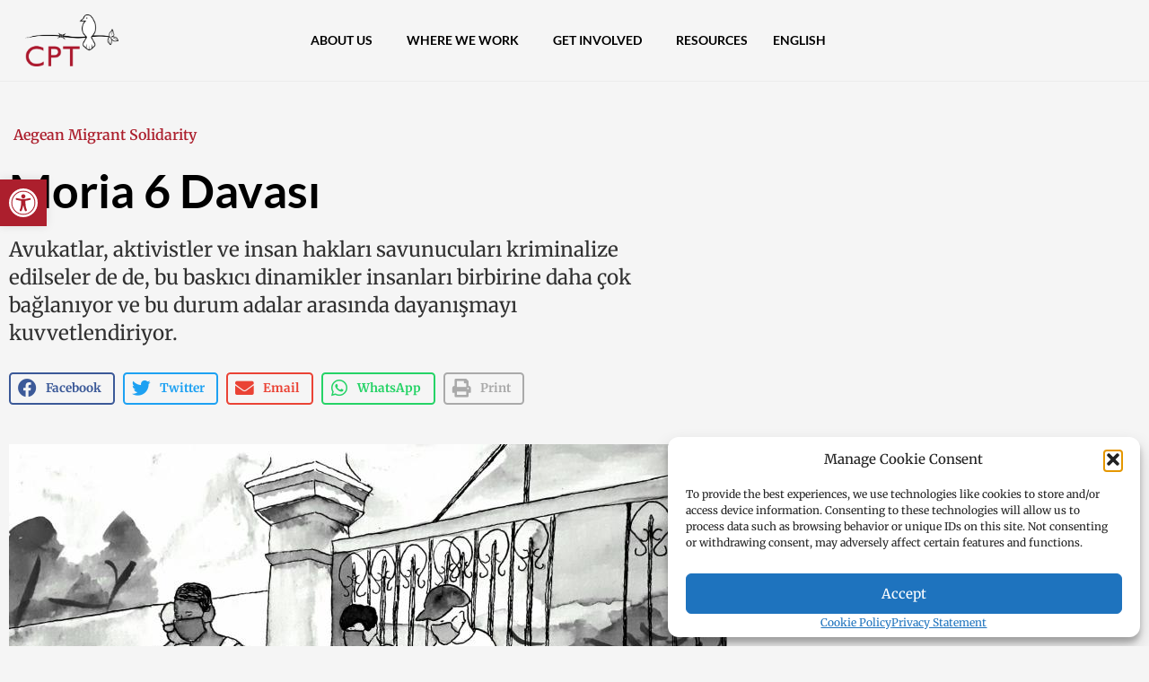

--- FILE ---
content_type: text/html; charset=UTF-8
request_url: https://cpt.org/2021/07/08/moria-6-davasi
body_size: 45376
content:
<!doctype html>
<html lang="en-US">
<head>
	<meta charset="UTF-8">
	<meta name="viewport" content="width=device-width, initial-scale=1">
	<link rel="profile" href="https://gmpg.org/xfn/11">
	<meta name='robots' content='index, follow, max-image-preview:large, max-snippet:-1, max-video-preview:-1' />

	<!-- This site is optimized with the Yoast SEO Premium plugin v26.8 (Yoast SEO v26.8) - https://yoast.com/product/yoast-seo-premium-wordpress/ -->
	<title>Moria 6 Davası</title>
	<meta name="description" content="Community Peacemaker Teams builds partnerships to transform violence and oppression. Over 35 years of action for peace and justice." />
	<link rel="canonical" href="https://cpt.org/2021/07/08/moria-6-davasi" />
	<meta property="og:locale" content="en_US" />
	<meta property="og:type" content="article" />
	<meta property="og:title" content="Moria 6 Davası" />
	<meta property="og:description" content="Community Peacemaker Teams builds partnerships to transform violence and oppression. Over 35 years of action for peace and justice." />
	<meta property="og:url" content="https://cpt.org/2021/07/08/moria-6-davasi" />
	<meta property="og:site_name" content="Community Peacemaker Teams" />
	<meta property="article:publisher" content="https://www.facebook.com/cpters" />
	<meta property="article:published_time" content="2021-07-08T09:02:00+00:00" />
	<meta property="article:modified_time" content="2022-01-11T23:02:05+00:00" />
	<meta property="og:image" content="https://cpt.org/wp-content/uploads/210708-ams.jpg" />
	<meta property="og:image:width" content="800" />
	<meta property="og:image:height" content="600" />
	<meta property="og:image:type" content="image/jpeg" />
	<meta name="author" content="CPT Aegean Migrant Solidarity" />
	<meta name="twitter:card" content="summary_large_image" />
	<meta name="twitter:creator" content="@cpt_intl" />
	<meta name="twitter:site" content="@cpt_intl" />
	<meta name="twitter:label1" content="Written by" />
	<meta name="twitter:data1" content="CPT Aegean Migrant Solidarity" />
	<meta name="twitter:label2" content="Est. reading time" />
	<meta name="twitter:data2" content="5 minutes" />
	<script type="application/ld+json" class="yoast-schema-graph">{"@context":"https://schema.org","@graph":[{"@type":"Article","@id":"https://cpt.org/2021/07/08/moria-6-davasi#article","isPartOf":{"@id":"https://cpt.org/2021/07/08/moria-6-davasi"},"author":{"name":"CPT Aegean Migrant Solidarity","@id":"https://cpt.org/#/schema/person/4aee0eafb765dba4677e375830bff8ff"},"headline":"Moria 6 Davası","datePublished":"2021-07-08T09:02:00+00:00","dateModified":"2022-01-11T23:02:05+00:00","mainEntityOfPage":{"@id":"https://cpt.org/2021/07/08/moria-6-davasi"},"wordCount":1224,"publisher":{"@id":"https://cpt.org/#organization"},"image":{"@id":"https://cpt.org/2021/07/08/moria-6-davasi#primaryimage"},"thumbnailUrl":"https://cpt.org/wp-content/uploads/210708-ams.jpg","articleSection":["Aegean Migrant Solidarity"],"inLanguage":"en-US"},{"@type":"WebPage","@id":"https://cpt.org/2021/07/08/moria-6-davasi","url":"https://cpt.org/2021/07/08/moria-6-davasi","name":"Moria 6 Davası","isPartOf":{"@id":"https://cpt.org/#website"},"primaryImageOfPage":{"@id":"https://cpt.org/2021/07/08/moria-6-davasi#primaryimage"},"image":{"@id":"https://cpt.org/2021/07/08/moria-6-davasi#primaryimage"},"thumbnailUrl":"https://cpt.org/wp-content/uploads/210708-ams.jpg","datePublished":"2021-07-08T09:02:00+00:00","dateModified":"2022-01-11T23:02:05+00:00","description":"Community Peacemaker Teams builds partnerships to transform violence and oppression. Over 35 years of action for peace and justice.","breadcrumb":{"@id":"https://cpt.org/2021/07/08/moria-6-davasi#breadcrumb"},"inLanguage":"en-US","potentialAction":[{"@type":"ReadAction","target":["https://cpt.org/2021/07/08/moria-6-davasi"]}]},{"@type":"ImageObject","inLanguage":"en-US","@id":"https://cpt.org/2021/07/08/moria-6-davasi#primaryimage","url":"https://cpt.org/wp-content/uploads/210708-ams.jpg","contentUrl":"https://cpt.org/wp-content/uploads/210708-ams.jpg","width":800,"height":600,"caption":"Four of the Moria 6 are escorted by police to their trial."},{"@type":"BreadcrumbList","@id":"https://cpt.org/2021/07/08/moria-6-davasi#breadcrumb","itemListElement":[{"@type":"ListItem","position":1,"name":"Home","item":"https://cpt.org/"},{"@type":"ListItem","position":2,"name":"Moria 6 Davası"}]},{"@type":"WebSite","@id":"https://cpt.org/#website","url":"https://cpt.org/","name":"Community Peacemaker Teams","description":"Building partnerships to transform violence and oppression","publisher":{"@id":"https://cpt.org/#organization"},"potentialAction":[{"@type":"SearchAction","target":{"@type":"EntryPoint","urlTemplate":"https://cpt.org/?s={search_term_string}"},"query-input":{"@type":"PropertyValueSpecification","valueRequired":true,"valueName":"search_term_string"}}],"inLanguage":"en-US"},{"@type":"Organization","@id":"https://cpt.org/#organization","name":"Community Peacemaker Teams","url":"https://cpt.org/","logo":{"@type":"ImageObject","inLanguage":"en-US","@id":"https://cpt.org/#/schema/logo/image/","url":"https://cpt.org/wp-content/uploads/logoCPT-red-2.png","contentUrl":"https://cpt.org/wp-content/uploads/logoCPT-red-2.png","width":1730,"height":840,"caption":"Community Peacemaker Teams"},"image":{"@id":"https://cpt.org/#/schema/logo/image/"},"sameAs":["https://www.facebook.com/cpters","https://x.com/cpt_intl","https://www.instagram.com/cpteams/","https://www.youtube.com/user/cptvideos"]},{"@type":"Person","@id":"https://cpt.org/#/schema/person/4aee0eafb765dba4677e375830bff8ff","name":"CPT Aegean Migrant Solidarity","image":{"@type":"ImageObject","inLanguage":"en-US","@id":"https://cpt.org/#/schema/person/image/","url":"https://secure.gravatar.com/avatar/126f5952ce92e96b486d0550a3c2aadb3502e846b2a93e9d7073ae842d5c3378?s=96&r=g","contentUrl":"https://secure.gravatar.com/avatar/126f5952ce92e96b486d0550a3c2aadb3502e846b2a93e9d7073ae842d5c3378?s=96&r=g","caption":"CPT Aegean Migrant Solidarity"},"url":"https://cpt.org/author/cpt-aegean-migrant-solidarity"}]}</script>
	<!-- / Yoast SEO Premium plugin. -->


<link rel='dns-prefetch' href='//www.googletagmanager.com' />
<link rel="alternate" type="application/rss+xml" title="Community Peacemaker Teams &raquo; Feed" href="https://cpt.org/feed" />
<link rel="alternate" type="application/rss+xml" title="Community Peacemaker Teams &raquo; Comments Feed" href="https://cpt.org/comments/feed" />
<link rel="alternate" title="oEmbed (JSON)" type="application/json+oembed" href="https://cpt.org/wp-json/oembed/1.0/embed?url=https%3A%2F%2Fcpt.org%2F2021%2F07%2F08%2Fmoria-6-davasi" />
<link rel="alternate" title="oEmbed (XML)" type="text/xml+oembed" href="https://cpt.org/wp-json/oembed/1.0/embed?url=https%3A%2F%2Fcpt.org%2F2021%2F07%2F08%2Fmoria-6-davasi&#038;format=xml" />
<style id='wp-img-auto-sizes-contain-inline-css'>
img:is([sizes=auto i],[sizes^="auto," i]){contain-intrinsic-size:3000px 1500px}
/*# sourceURL=wp-img-auto-sizes-contain-inline-css */
</style>
<style id='wp-emoji-styles-inline-css'>

	img.wp-smiley, img.emoji {
		display: inline !important;
		border: none !important;
		box-shadow: none !important;
		height: 1em !important;
		width: 1em !important;
		margin: 0 0.07em !important;
		vertical-align: -0.1em !important;
		background: none !important;
		padding: 0 !important;
	}
/*# sourceURL=wp-emoji-styles-inline-css */
</style>
<link rel='stylesheet' id='wp-block-library-css' href='https://cpt.org/wp-includes/css/dist/block-library/style.min.css?ver=6.9' media='all' />
<link rel='stylesheet' id='jet-engine-frontend-css' href='https://cpt.org/wp-content/plugins/jet-engine/assets/css/frontend.css?ver=3.8.2.1' media='all' />
<style id='global-styles-inline-css'>
:root{--wp--preset--aspect-ratio--square: 1;--wp--preset--aspect-ratio--4-3: 4/3;--wp--preset--aspect-ratio--3-4: 3/4;--wp--preset--aspect-ratio--3-2: 3/2;--wp--preset--aspect-ratio--2-3: 2/3;--wp--preset--aspect-ratio--16-9: 16/9;--wp--preset--aspect-ratio--9-16: 9/16;--wp--preset--color--black: #000000;--wp--preset--color--cyan-bluish-gray: #abb8c3;--wp--preset--color--white: #ffffff;--wp--preset--color--pale-pink: #f78da7;--wp--preset--color--vivid-red: #cf2e2e;--wp--preset--color--luminous-vivid-orange: #ff6900;--wp--preset--color--luminous-vivid-amber: #fcb900;--wp--preset--color--light-green-cyan: #7bdcb5;--wp--preset--color--vivid-green-cyan: #00d084;--wp--preset--color--pale-cyan-blue: #8ed1fc;--wp--preset--color--vivid-cyan-blue: #0693e3;--wp--preset--color--vivid-purple: #9b51e0;--wp--preset--gradient--vivid-cyan-blue-to-vivid-purple: linear-gradient(135deg,rgb(6,147,227) 0%,rgb(155,81,224) 100%);--wp--preset--gradient--light-green-cyan-to-vivid-green-cyan: linear-gradient(135deg,rgb(122,220,180) 0%,rgb(0,208,130) 100%);--wp--preset--gradient--luminous-vivid-amber-to-luminous-vivid-orange: linear-gradient(135deg,rgb(252,185,0) 0%,rgb(255,105,0) 100%);--wp--preset--gradient--luminous-vivid-orange-to-vivid-red: linear-gradient(135deg,rgb(255,105,0) 0%,rgb(207,46,46) 100%);--wp--preset--gradient--very-light-gray-to-cyan-bluish-gray: linear-gradient(135deg,rgb(238,238,238) 0%,rgb(169,184,195) 100%);--wp--preset--gradient--cool-to-warm-spectrum: linear-gradient(135deg,rgb(74,234,220) 0%,rgb(151,120,209) 20%,rgb(207,42,186) 40%,rgb(238,44,130) 60%,rgb(251,105,98) 80%,rgb(254,248,76) 100%);--wp--preset--gradient--blush-light-purple: linear-gradient(135deg,rgb(255,206,236) 0%,rgb(152,150,240) 100%);--wp--preset--gradient--blush-bordeaux: linear-gradient(135deg,rgb(254,205,165) 0%,rgb(254,45,45) 50%,rgb(107,0,62) 100%);--wp--preset--gradient--luminous-dusk: linear-gradient(135deg,rgb(255,203,112) 0%,rgb(199,81,192) 50%,rgb(65,88,208) 100%);--wp--preset--gradient--pale-ocean: linear-gradient(135deg,rgb(255,245,203) 0%,rgb(182,227,212) 50%,rgb(51,167,181) 100%);--wp--preset--gradient--electric-grass: linear-gradient(135deg,rgb(202,248,128) 0%,rgb(113,206,126) 100%);--wp--preset--gradient--midnight: linear-gradient(135deg,rgb(2,3,129) 0%,rgb(40,116,252) 100%);--wp--preset--font-size--small: 13px;--wp--preset--font-size--medium: 20px;--wp--preset--font-size--large: 36px;--wp--preset--font-size--x-large: 42px;--wp--preset--spacing--20: 0.44rem;--wp--preset--spacing--30: 0.67rem;--wp--preset--spacing--40: 1rem;--wp--preset--spacing--50: 1.5rem;--wp--preset--spacing--60: 2.25rem;--wp--preset--spacing--70: 3.38rem;--wp--preset--spacing--80: 5.06rem;--wp--preset--shadow--natural: 6px 6px 9px rgba(0, 0, 0, 0.2);--wp--preset--shadow--deep: 12px 12px 50px rgba(0, 0, 0, 0.4);--wp--preset--shadow--sharp: 6px 6px 0px rgba(0, 0, 0, 0.2);--wp--preset--shadow--outlined: 6px 6px 0px -3px rgb(255, 255, 255), 6px 6px rgb(0, 0, 0);--wp--preset--shadow--crisp: 6px 6px 0px rgb(0, 0, 0);}:root { --wp--style--global--content-size: 800px;--wp--style--global--wide-size: 1200px; }:where(body) { margin: 0; }.wp-site-blocks > .alignleft { float: left; margin-right: 2em; }.wp-site-blocks > .alignright { float: right; margin-left: 2em; }.wp-site-blocks > .aligncenter { justify-content: center; margin-left: auto; margin-right: auto; }:where(.wp-site-blocks) > * { margin-block-start: 24px; margin-block-end: 0; }:where(.wp-site-blocks) > :first-child { margin-block-start: 0; }:where(.wp-site-blocks) > :last-child { margin-block-end: 0; }:root { --wp--style--block-gap: 24px; }:root :where(.is-layout-flow) > :first-child{margin-block-start: 0;}:root :where(.is-layout-flow) > :last-child{margin-block-end: 0;}:root :where(.is-layout-flow) > *{margin-block-start: 24px;margin-block-end: 0;}:root :where(.is-layout-constrained) > :first-child{margin-block-start: 0;}:root :where(.is-layout-constrained) > :last-child{margin-block-end: 0;}:root :where(.is-layout-constrained) > *{margin-block-start: 24px;margin-block-end: 0;}:root :where(.is-layout-flex){gap: 24px;}:root :where(.is-layout-grid){gap: 24px;}.is-layout-flow > .alignleft{float: left;margin-inline-start: 0;margin-inline-end: 2em;}.is-layout-flow > .alignright{float: right;margin-inline-start: 2em;margin-inline-end: 0;}.is-layout-flow > .aligncenter{margin-left: auto !important;margin-right: auto !important;}.is-layout-constrained > .alignleft{float: left;margin-inline-start: 0;margin-inline-end: 2em;}.is-layout-constrained > .alignright{float: right;margin-inline-start: 2em;margin-inline-end: 0;}.is-layout-constrained > .aligncenter{margin-left: auto !important;margin-right: auto !important;}.is-layout-constrained > :where(:not(.alignleft):not(.alignright):not(.alignfull)){max-width: var(--wp--style--global--content-size);margin-left: auto !important;margin-right: auto !important;}.is-layout-constrained > .alignwide{max-width: var(--wp--style--global--wide-size);}body .is-layout-flex{display: flex;}.is-layout-flex{flex-wrap: wrap;align-items: center;}.is-layout-flex > :is(*, div){margin: 0;}body .is-layout-grid{display: grid;}.is-layout-grid > :is(*, div){margin: 0;}body{padding-top: 0px;padding-right: 0px;padding-bottom: 0px;padding-left: 0px;}a:where(:not(.wp-element-button)){text-decoration: underline;}:root :where(.wp-element-button, .wp-block-button__link){background-color: #32373c;border-width: 0;color: #fff;font-family: inherit;font-size: inherit;font-style: inherit;font-weight: inherit;letter-spacing: inherit;line-height: inherit;padding-top: calc(0.667em + 2px);padding-right: calc(1.333em + 2px);padding-bottom: calc(0.667em + 2px);padding-left: calc(1.333em + 2px);text-decoration: none;text-transform: inherit;}.has-black-color{color: var(--wp--preset--color--black) !important;}.has-cyan-bluish-gray-color{color: var(--wp--preset--color--cyan-bluish-gray) !important;}.has-white-color{color: var(--wp--preset--color--white) !important;}.has-pale-pink-color{color: var(--wp--preset--color--pale-pink) !important;}.has-vivid-red-color{color: var(--wp--preset--color--vivid-red) !important;}.has-luminous-vivid-orange-color{color: var(--wp--preset--color--luminous-vivid-orange) !important;}.has-luminous-vivid-amber-color{color: var(--wp--preset--color--luminous-vivid-amber) !important;}.has-light-green-cyan-color{color: var(--wp--preset--color--light-green-cyan) !important;}.has-vivid-green-cyan-color{color: var(--wp--preset--color--vivid-green-cyan) !important;}.has-pale-cyan-blue-color{color: var(--wp--preset--color--pale-cyan-blue) !important;}.has-vivid-cyan-blue-color{color: var(--wp--preset--color--vivid-cyan-blue) !important;}.has-vivid-purple-color{color: var(--wp--preset--color--vivid-purple) !important;}.has-black-background-color{background-color: var(--wp--preset--color--black) !important;}.has-cyan-bluish-gray-background-color{background-color: var(--wp--preset--color--cyan-bluish-gray) !important;}.has-white-background-color{background-color: var(--wp--preset--color--white) !important;}.has-pale-pink-background-color{background-color: var(--wp--preset--color--pale-pink) !important;}.has-vivid-red-background-color{background-color: var(--wp--preset--color--vivid-red) !important;}.has-luminous-vivid-orange-background-color{background-color: var(--wp--preset--color--luminous-vivid-orange) !important;}.has-luminous-vivid-amber-background-color{background-color: var(--wp--preset--color--luminous-vivid-amber) !important;}.has-light-green-cyan-background-color{background-color: var(--wp--preset--color--light-green-cyan) !important;}.has-vivid-green-cyan-background-color{background-color: var(--wp--preset--color--vivid-green-cyan) !important;}.has-pale-cyan-blue-background-color{background-color: var(--wp--preset--color--pale-cyan-blue) !important;}.has-vivid-cyan-blue-background-color{background-color: var(--wp--preset--color--vivid-cyan-blue) !important;}.has-vivid-purple-background-color{background-color: var(--wp--preset--color--vivid-purple) !important;}.has-black-border-color{border-color: var(--wp--preset--color--black) !important;}.has-cyan-bluish-gray-border-color{border-color: var(--wp--preset--color--cyan-bluish-gray) !important;}.has-white-border-color{border-color: var(--wp--preset--color--white) !important;}.has-pale-pink-border-color{border-color: var(--wp--preset--color--pale-pink) !important;}.has-vivid-red-border-color{border-color: var(--wp--preset--color--vivid-red) !important;}.has-luminous-vivid-orange-border-color{border-color: var(--wp--preset--color--luminous-vivid-orange) !important;}.has-luminous-vivid-amber-border-color{border-color: var(--wp--preset--color--luminous-vivid-amber) !important;}.has-light-green-cyan-border-color{border-color: var(--wp--preset--color--light-green-cyan) !important;}.has-vivid-green-cyan-border-color{border-color: var(--wp--preset--color--vivid-green-cyan) !important;}.has-pale-cyan-blue-border-color{border-color: var(--wp--preset--color--pale-cyan-blue) !important;}.has-vivid-cyan-blue-border-color{border-color: var(--wp--preset--color--vivid-cyan-blue) !important;}.has-vivid-purple-border-color{border-color: var(--wp--preset--color--vivid-purple) !important;}.has-vivid-cyan-blue-to-vivid-purple-gradient-background{background: var(--wp--preset--gradient--vivid-cyan-blue-to-vivid-purple) !important;}.has-light-green-cyan-to-vivid-green-cyan-gradient-background{background: var(--wp--preset--gradient--light-green-cyan-to-vivid-green-cyan) !important;}.has-luminous-vivid-amber-to-luminous-vivid-orange-gradient-background{background: var(--wp--preset--gradient--luminous-vivid-amber-to-luminous-vivid-orange) !important;}.has-luminous-vivid-orange-to-vivid-red-gradient-background{background: var(--wp--preset--gradient--luminous-vivid-orange-to-vivid-red) !important;}.has-very-light-gray-to-cyan-bluish-gray-gradient-background{background: var(--wp--preset--gradient--very-light-gray-to-cyan-bluish-gray) !important;}.has-cool-to-warm-spectrum-gradient-background{background: var(--wp--preset--gradient--cool-to-warm-spectrum) !important;}.has-blush-light-purple-gradient-background{background: var(--wp--preset--gradient--blush-light-purple) !important;}.has-blush-bordeaux-gradient-background{background: var(--wp--preset--gradient--blush-bordeaux) !important;}.has-luminous-dusk-gradient-background{background: var(--wp--preset--gradient--luminous-dusk) !important;}.has-pale-ocean-gradient-background{background: var(--wp--preset--gradient--pale-ocean) !important;}.has-electric-grass-gradient-background{background: var(--wp--preset--gradient--electric-grass) !important;}.has-midnight-gradient-background{background: var(--wp--preset--gradient--midnight) !important;}.has-small-font-size{font-size: var(--wp--preset--font-size--small) !important;}.has-medium-font-size{font-size: var(--wp--preset--font-size--medium) !important;}.has-large-font-size{font-size: var(--wp--preset--font-size--large) !important;}.has-x-large-font-size{font-size: var(--wp--preset--font-size--x-large) !important;}
:root :where(.wp-block-pullquote){font-size: 1.5em;line-height: 1.6;}
/*# sourceURL=global-styles-inline-css */
</style>
<link rel='stylesheet' id='wpml-legacy-horizontal-list-0-css' href='https://cpt.org/wp-content/plugins/sitepress-multilingual-cms/templates/language-switchers/legacy-list-horizontal/style.min.css?ver=1' media='all' />
<link rel='stylesheet' id='wpml-menu-item-0-css' href='https://cpt.org/wp-content/plugins/sitepress-multilingual-cms/templates/language-switchers/menu-item/style.min.css?ver=1' media='all' />
<link rel='stylesheet' id='cmplz-general-css' href='https://cpt.org/wp-content/plugins/complianz-gdpr-premium/assets/css/cookieblocker.min.css?ver=1762001692' media='all' />
<link rel='stylesheet' id='pojo-a11y-css' href='https://cpt.org/wp-content/plugins/pojo-accessibility/modules/legacy/assets/css/style.min.css?ver=1.0.0' media='all' />
<link rel='stylesheet' id='hello-elementor-css' href='https://cpt.org/wp-content/themes/hello-elementor/assets/css/reset.css?ver=3.4.5' media='all' />
<link rel='stylesheet' id='hello-elementor-theme-style-css' href='https://cpt.org/wp-content/themes/hello-elementor/assets/css/theme.css?ver=3.4.5' media='all' />
<link rel='stylesheet' id='hello-elementor-header-footer-css' href='https://cpt.org/wp-content/themes/hello-elementor/assets/css/header-footer.css?ver=3.4.5' media='all' />
<link rel='stylesheet' id='elementor-frontend-css' href='https://cpt.org/wp-content/uploads/elementor/css/custom-frontend.min.css?ver=1768963677' media='all' />
<link rel='stylesheet' id='elementor-post-18581-css' href='https://cpt.org/wp-content/uploads/elementor/css/post-18581.css?ver=1768963677' media='all' />
<link rel='stylesheet' id='widget-image-css' href='https://cpt.org/wp-content/plugins/elementor/assets/css/widget-image.min.css?ver=3.34.2' media='all' />
<link rel='stylesheet' id='widget-nav-menu-css' href='https://cpt.org/wp-content/uploads/elementor/css/custom-pro-widget-nav-menu.min.css?ver=1768963677' media='all' />
<link rel='stylesheet' id='widget-heading-css' href='https://cpt.org/wp-content/plugins/elementor/assets/css/widget-heading.min.css?ver=3.34.2' media='all' />
<link rel='stylesheet' id='widget-social-icons-css' href='https://cpt.org/wp-content/plugins/elementor/assets/css/widget-social-icons.min.css?ver=3.34.2' media='all' />
<link rel='stylesheet' id='e-apple-webkit-css' href='https://cpt.org/wp-content/uploads/elementor/css/custom-apple-webkit.min.css?ver=1768963677' media='all' />
<link rel='stylesheet' id='widget-post-info-css' href='https://cpt.org/wp-content/plugins/elementor-pro/assets/css/widget-post-info.min.css?ver=3.34.1' media='all' />
<link rel='stylesheet' id='widget-icon-list-css' href='https://cpt.org/wp-content/uploads/elementor/css/custom-widget-icon-list.min.css?ver=1768963677' media='all' />
<link rel='stylesheet' id='elementor-icons-shared-0-css' href='https://cpt.org/wp-content/plugins/elementor/assets/lib/font-awesome/css/fontawesome.min.css?ver=5.15.3' media='all' />
<link rel='stylesheet' id='elementor-icons-fa-regular-css' href='https://cpt.org/wp-content/plugins/elementor/assets/lib/font-awesome/css/regular.min.css?ver=5.15.3' media='all' />
<link rel='stylesheet' id='elementor-icons-fa-solid-css' href='https://cpt.org/wp-content/plugins/elementor/assets/lib/font-awesome/css/solid.min.css?ver=5.15.3' media='all' />
<link rel='stylesheet' id='widget-share-buttons-css' href='https://cpt.org/wp-content/plugins/elementor-pro/assets/css/widget-share-buttons.min.css?ver=3.34.1' media='all' />
<link rel='stylesheet' id='elementor-icons-fa-brands-css' href='https://cpt.org/wp-content/plugins/elementor/assets/lib/font-awesome/css/brands.min.css?ver=5.15.3' media='all' />
<link rel='stylesheet' id='widget-divider-css' href='https://cpt.org/wp-content/plugins/elementor/assets/css/widget-divider.min.css?ver=3.34.2' media='all' />
<link rel='stylesheet' id='widget-form-css' href='https://cpt.org/wp-content/plugins/elementor-pro/assets/css/widget-form.min.css?ver=3.34.1' media='all' />
<link rel='stylesheet' id='widget-posts-css' href='https://cpt.org/wp-content/plugins/elementor-pro/assets/css/widget-posts.min.css?ver=3.34.1' media='all' />
<link rel='stylesheet' id='elementor-icons-css' href='https://cpt.org/wp-content/plugins/elementor/assets/lib/eicons/css/elementor-icons.min.css?ver=5.46.0' media='all' />
<link rel='stylesheet' id='elementor-post-25657-css' href='https://cpt.org/wp-content/uploads/elementor/css/post-25657.css?ver=1768963677' media='all' />
<link rel='stylesheet' id='elementor-post-24425-css' href='https://cpt.org/wp-content/uploads/elementor/css/post-24425.css?ver=1768963677' media='all' />
<link rel='stylesheet' id='elementor-post-24331-css' href='https://cpt.org/wp-content/uploads/elementor/css/post-24331.css?ver=1768963679' media='all' />
<link rel='stylesheet' id='searchwp-forms-css' href='https://cpt.org/wp-content/plugins/searchwp/assets/css/frontend/search-forms.min.css?ver=4.5.6' media='all' />
<link rel='stylesheet' id='hello-elementor-child-style-css' href='https://cpt.org/wp-content/themes/hello-theme-child-master/style.css?ver=1.0.0' media='all' />
<link rel='stylesheet' id='elementor-gf-local-lato-css' href='https://cpt.org/wp-content/uploads/elementor/google-fonts/css/lato.css?ver=1742289253' media='all' />
<link rel='stylesheet' id='elementor-gf-local-merriweather-css' href='https://cpt.org/wp-content/uploads/elementor/google-fonts/css/merriweather.css?ver=1742289254' media='all' />
<link rel='stylesheet' id='elementor-gf-local-robotomono-css' href='https://cpt.org/wp-content/uploads/elementor/google-fonts/css/robotomono.css?ver=1742289255' media='all' />
<script src="https://cpt.org/wp-includes/js/jquery/jquery.min.js?ver=3.7.1" id="jquery-core-js"></script>
<script src="https://cpt.org/wp-includes/js/jquery/jquery-migrate.min.js?ver=3.4.1" id="jquery-migrate-js"></script>

<!-- Google tag (gtag.js) snippet added by Site Kit -->
<!-- Google Analytics snippet added by Site Kit -->
<script src="https://www.googletagmanager.com/gtag/js?id=GT-NB9ZLRS" id="google_gtagjs-js" async></script>
<script id="google_gtagjs-js-after">
window.dataLayer = window.dataLayer || [];function gtag(){dataLayer.push(arguments);}
gtag("set","linker",{"domains":["cpt.org"]});
gtag("js", new Date());
gtag("set", "developer_id.dZTNiMT", true);
gtag("config", "GT-NB9ZLRS", {"googlesitekit_post_date":"20210708","googlesitekit_post_categories":"Aegean Migrant Solidarity"});
//# sourceURL=google_gtagjs-js-after
</script>
<link rel="https://api.w.org/" href="https://cpt.org/wp-json/" /><link rel="alternate" title="JSON" type="application/json" href="https://cpt.org/wp-json/wp/v2/posts/23754" /><link rel="EditURI" type="application/rsd+xml" title="RSD" href="https://cpt.org/xmlrpc.php?rsd" />
<meta name="generator" content="WordPress 6.9" />
<link rel='shortlink' href='https://cpt.org/?p=23754' />
<meta name="generator" content="WPML ver:4.8.6 stt:1,13,30,2;" />
<meta name="generator" content="Site Kit by Google 1.170.0" />			<style>.cmplz-hidden {
					display: none !important;
				}</style><style type="text/css">
#pojo-a11y-toolbar .pojo-a11y-toolbar-toggle a{ background-color: #ac1f2d;	color: #ffffff;}
#pojo-a11y-toolbar .pojo-a11y-toolbar-overlay, #pojo-a11y-toolbar .pojo-a11y-toolbar-overlay ul.pojo-a11y-toolbar-items.pojo-a11y-links{ border-color: #ac1f2d;}
body.pojo-a11y-focusable a:focus{ outline-style: dotted !important;	outline-width: 1px !important;	outline-color: #FF0000 !important;}
#pojo-a11y-toolbar{ top: 200px !important;}
#pojo-a11y-toolbar .pojo-a11y-toolbar-overlay{ background-color: #ffffff;}
#pojo-a11y-toolbar .pojo-a11y-toolbar-overlay ul.pojo-a11y-toolbar-items li.pojo-a11y-toolbar-item a, #pojo-a11y-toolbar .pojo-a11y-toolbar-overlay p.pojo-a11y-toolbar-title{ color: #333333;}
#pojo-a11y-toolbar .pojo-a11y-toolbar-overlay ul.pojo-a11y-toolbar-items li.pojo-a11y-toolbar-item a.active{ background-color: #ac1f2d;	color: #ffffff;}
@media (max-width: 767px) { #pojo-a11y-toolbar { top: 150px !important; } }</style><meta name="description" content="Avukatlar, aktivistler ve insan hakları savunucuları kriminalize edilseler de de, bu baskıcı dinamikler insanları birbirine daha çok bağlanıyor ve bu durum adalar arasında dayanışmayı kuvvetlendiriyor.">
<meta name="generator" content="Elementor 3.34.2; features: additional_custom_breakpoints; settings: css_print_method-external, google_font-enabled, font_display-auto">
<!-- Fundraise Up: world-class checkout experience for serious online fundraising -->
<script>(function(w,d,s,n,a){if(!w[n]){var l='call,catch,on,once,set,then,track'
.split(','),i,o=function(n){return'function'==typeof n?o.l.push([arguments])&&o
:function(){return o.l.push([n,arguments])&&o}},t=d.getElementsByTagName(s)[0],
j=d.createElement(s);j.async=!0;j.src='https://cdn.fundraiseup.com/widget/'+a;
t.parentNode.insertBefore(j,t);o.s=Date.now();o.v=4;o.h=w.location.href;o.l=[];
for(i=0;i<7;i++)o[l[i]]=o(l[i]);w[n]=o}
})(window,document,'script','FundraiseUp','AXVLQXBQ');</script>
<!-- End Fundraise Up -->
<!-- Facebook Pixel Code -->
<script type="text/plain" data-service="facebook" data-category="marketing">
!function(f,b,e,v,n,t,s)
{if(f.fbq)return;n=f.fbq=function(){n.callMethod?
n.callMethod.apply(n,arguments):n.queue.push(arguments)};
if(!f._fbq)f._fbq=n;n.push=n;n.loaded=!0;n.version='2.0';
n.queue=[];t=b.createElement(e);t.async=!0;
t.src=v;s=b.getElementsByTagName(e)[0];
s.parentNode.insertBefore(t,s)}(window,document,'script',
'https://connect.facebook.net/en_US/fbevents.js');
fbq('track', 'Donate');	
fbq('init', '176262652012013');
fbq('track', 'PageView');
fbq('track', 'ViewContent');
</script>
<noscript>
<img height="1" width="1"
src="https://www.facebook.com/tr?id=176262652012013&ev=PageView
&noscript=1"/>
</noscript>
<!-- End Facebook Pixel Code -->
<!-- Google Tag Manager -->
<script>(function(w,d,s,l,i){w[l]=w[l]||[];w[l].push({'gtm.start':
new Date().getTime(),event:'gtm.js'});var f=d.getElementsByTagName(s)[0],
j=d.createElement(s),dl=l!='dataLayer'?'&l='+l:'';j.async=true;j.src=
'https://www.googletagmanager.com/gtm.js?id='+i+dl;f.parentNode.insertBefore(j,f);
})(window,document,'script','dataLayer','GTM-WL7LFFJC');</script>
<!-- End Google Tag Manager -->
			<style>
				.e-con.e-parent:nth-of-type(n+4):not(.e-lazyloaded):not(.e-no-lazyload),
				.e-con.e-parent:nth-of-type(n+4):not(.e-lazyloaded):not(.e-no-lazyload) * {
					background-image: none !important;
				}
				@media screen and (max-height: 1024px) {
					.e-con.e-parent:nth-of-type(n+3):not(.e-lazyloaded):not(.e-no-lazyload),
					.e-con.e-parent:nth-of-type(n+3):not(.e-lazyloaded):not(.e-no-lazyload) * {
						background-image: none !important;
					}
				}
				@media screen and (max-height: 640px) {
					.e-con.e-parent:nth-of-type(n+2):not(.e-lazyloaded):not(.e-no-lazyload),
					.e-con.e-parent:nth-of-type(n+2):not(.e-lazyloaded):not(.e-no-lazyload) * {
						background-image: none !important;
					}
				}
			</style>
			
<!-- Google Tag Manager snippet added by Site Kit -->
<script>
			( function( w, d, s, l, i ) {
				w[l] = w[l] || [];
				w[l].push( {'gtm.start': new Date().getTime(), event: 'gtm.js'} );
				var f = d.getElementsByTagName( s )[0],
					j = d.createElement( s ), dl = l != 'dataLayer' ? '&l=' + l : '';
				j.async = true;
				j.src = 'https://www.googletagmanager.com/gtm.js?id=' + i + dl;
				f.parentNode.insertBefore( j, f );
			} )( window, document, 'script', 'dataLayer', 'GTM-WL7LFFJC' );
			
</script>

<!-- End Google Tag Manager snippet added by Site Kit -->
			<meta name="theme-color" content="#F5F5F5">
			<link rel="icon" href="https://cpt.org/wp-content/uploads/cropped-acronymCPT-red-1-32x32.png" sizes="32x32" />
<link rel="icon" href="https://cpt.org/wp-content/uploads/cropped-acronymCPT-red-1-192x192.png" sizes="192x192" />
<link rel="apple-touch-icon" href="https://cpt.org/wp-content/uploads/cropped-acronymCPT-red-1-180x180.png" />
<meta name="msapplication-TileImage" content="https://cpt.org/wp-content/uploads/cropped-acronymCPT-red-1-270x270.png" />
		<style id="wp-custom-css">
			figcaption {
    text-align: left;
    color: #000000;
    font-family: "Roboto Mono", Sans-serif;
    font-size: 0.8em;
    font-weight: normal;
    font-style: normal;
    line-height: 1.4em;
    margin-top: 5px;
}		</style>
		</head>
<body data-cmplz=1 class="wp-singular post-template-default single single-post postid-23754 single-format-standard wp-custom-logo wp-embed-responsive wp-theme-hello-elementor wp-child-theme-hello-theme-child-master hello-elementor-default elementor-default elementor-kit-18581 elementor-page-24331">

		<!-- Google Tag Manager (noscript) snippet added by Site Kit -->
		<noscript>
			<iframe src="https://www.googletagmanager.com/ns.html?id=GTM-WL7LFFJC" height="0" width="0" style="display:none;visibility:hidden"></iframe>
		</noscript>
		<!-- End Google Tag Manager (noscript) snippet added by Site Kit -->
		<!-- Google Tag Manager (noscript) -->
<noscript><iframe src="https://www.googletagmanager.com/ns.html?id=GTM-WL7LFFJC"
height="0" width="0" style="display:none;visibility:hidden"></iframe></noscript>
<!-- End Google Tag Manager (noscript) -->

<a class="skip-link screen-reader-text" href="#content">Skip to content</a>

		<header data-elementor-type="header" data-elementor-id="25657" class="elementor elementor-25657 elementor-location-header" data-elementor-post-type="elementor_library">
					<section class="elementor-section elementor-top-section elementor-element elementor-element-57a04cdc elementor-section-height-min-height elementor-section-boxed elementor-section-height-default elementor-section-items-middle" data-id="57a04cdc" data-element_type="section" data-settings="{&quot;background_background&quot;:&quot;classic&quot;}">
						<div class="elementor-container elementor-column-gap-default">
					<div class="elementor-column elementor-col-33 elementor-top-column elementor-element elementor-element-4141e5d9" data-id="4141e5d9" data-element_type="column">
			<div class="elementor-widget-wrap elementor-element-populated">
						<div class="elementor-element elementor-element-6884f20d elementor-widget-mobile__width-auto elementor-widget elementor-widget-image" data-id="6884f20d" data-element_type="widget" data-widget_type="image.default">
				<div class="elementor-widget-container">
																<a href="https://cpt.org">
							<img loading="lazy" width="300" height="167" src="https://cpt.org/wp-content/uploads/acronymCPT-red_transparent-300x167.png" class="attachment-medium size-medium wp-image-24315" alt="" srcset="https://cpt.org/wp-content/uploads/acronymCPT-red_transparent-300x167.png 300w, https://cpt.org/wp-content/uploads/acronymCPT-red_transparent-1024x571.png 1024w, https://cpt.org/wp-content/uploads/acronymCPT-red_transparent-768x428.png 768w, https://cpt.org/wp-content/uploads/acronymCPT-red_transparent.png 1509w" sizes="(max-width: 300px) 100vw, 300px" />								</a>
															</div>
				</div>
					</div>
		</div>
				<div class="elementor-column elementor-col-33 elementor-top-column elementor-element elementor-element-54512a1a" data-id="54512a1a" data-element_type="column">
			<div class="elementor-widget-wrap elementor-element-populated">
						<div class="elementor-element elementor-element-bc8287e elementor-nav-menu__align-end elementor-nav-menu--stretch elementor-widget-mobile__width-auto elementor-nav-menu__text-align-center elementor-nav-menu--dropdown-tablet elementor-nav-menu--toggle elementor-nav-menu--burger elementor-widget elementor-widget-nav-menu" data-id="bc8287e" data-element_type="widget" data-settings="{&quot;submenu_icon&quot;:{&quot;value&quot;:&quot;&lt;i class=\&quot;\&quot; aria-hidden=\&quot;true\&quot;&gt;&lt;\/i&gt;&quot;,&quot;library&quot;:&quot;&quot;},&quot;full_width&quot;:&quot;stretch&quot;,&quot;layout&quot;:&quot;horizontal&quot;,&quot;toggle&quot;:&quot;burger&quot;}" data-widget_type="nav-menu.default">
				<div class="elementor-widget-container">
								<nav aria-label="Menu" class="elementor-nav-menu--main elementor-nav-menu__container elementor-nav-menu--layout-horizontal e--pointer-none">
				<ul id="menu-1-bc8287e" class="elementor-nav-menu"><li class="menu-item menu-item-type-custom menu-item-object-custom menu-item-has-children menu-item-26174"><a href="#" class="elementor-item elementor-item-anchor">About Us</a>
<ul class="sub-menu elementor-nav-menu--dropdown">
	<li class="menu-item menu-item-type-post_type menu-item-object-page menu-item-24871"><a href="https://cpt.org/about/cpt-name-change" class="elementor-sub-item">We’re now Community Peacemaker Teams</a></li>
	<li class="menu-item menu-item-type-post_type menu-item-object-page menu-item-25848"><a href="https://cpt.org/about" class="elementor-sub-item">About us</a></li>
	<li class="menu-item menu-item-type-post_type menu-item-object-page menu-item-37368"><a href="https://cpt.org/job-vacancies" class="elementor-sub-item">Job Vacancies</a></li>
	<li class="menu-item menu-item-type-post_type menu-item-object-page menu-item-40871"><a href="https://cpt.org/applications-open-for-international-solidarity-volunteering-grants-in-palestine" class="elementor-sub-item">International Solidarity Volunteering Grants in Palestine</a></li>
</ul>
</li>
<li class="menu-item menu-item-type-custom menu-item-object-custom menu-item-has-children menu-item-24395"><a href="#" class="elementor-item elementor-item-anchor">Where We Work</a>
<ul class="sub-menu elementor-nav-menu--dropdown">
	<li class="menu-item menu-item-type-post_type menu-item-object-page menu-item-24980"><a href="https://cpt.org/programs/kurdistan" class="elementor-sub-item">Iraqi Kurdistan</a></li>
	<li class="menu-item menu-item-type-post_type menu-item-object-page menu-item-25010"><a href="https://cpt.org/programs/lesvos" class="elementor-sub-item">Lesvos, Greece</a></li>
	<li class="menu-item menu-item-type-post_type menu-item-object-page menu-item-25656"><a href="https://cpt.org/programs/palestine" class="elementor-sub-item">Palestine</a></li>
	<li class="menu-item menu-item-type-post_type menu-item-object-page menu-item-25421"><a href="https://cpt.org/programs/colombia" class="elementor-sub-item">Colombia</a></li>
	<li class="menu-item menu-item-type-post_type menu-item-object-page menu-item-25553"><a href="https://cpt.org/programs/tisn" class="elementor-sub-item">Turtle Island</a></li>
</ul>
</li>
<li class="menu-item menu-item-type-custom menu-item-object-custom menu-item-has-children menu-item-25554"><a href="#" class="elementor-item elementor-item-anchor">Get Involved</a>
<ul class="sub-menu elementor-nav-menu--dropdown">
	<li class="menu-item menu-item-type-post_type menu-item-object-page menu-item-25564"><a href="https://cpt.org/delegations" class="elementor-sub-item">Delegations</a></li>
	<li class="menu-item menu-item-type-post_type menu-item-object-page menu-item-35315"><a href="https://cpt.org/participate/cpt-training" class="elementor-sub-item">CPT Training</a></li>
	<li class="menu-item menu-item-type-post_type menu-item-object-page menu-item-25132"><a href="https://cpt.org/participate/join/training" class="elementor-sub-item">Workshops</a></li>
	<li class="menu-item menu-item-type-post_type menu-item-object-page menu-item-29371"><a href="https://cpt.org/participate/invite" class="elementor-sub-item">Invite a Speaker</a></li>
	<li class="menu-item menu-item-type-post_type menu-item-object-page menu-item-33683"><a href="https://cpt.org/suppers" class="elementor-sub-item">Host a CPT Supper</a></li>
	<li class="menu-item menu-item-type-custom menu-item-object-custom menu-item-33759"><a href="https://cpt.org/campaigns/" class="elementor-sub-item">Campaigns</a></li>
	<li class="menu-item menu-item-type-post_type menu-item-object-page menu-item-26428"><a href="https://cpt.org/donate" class="elementor-sub-item">Give</a></li>
	<li class="menu-item menu-item-type-post_type menu-item-object-page menu-item-26716"><a href="https://cpt.org/participate/regional" class="elementor-sub-item">Regional Groups</a></li>
</ul>
</li>
<li class="menu-item menu-item-type-post_type menu-item-object-page menu-item-25641"><a href="https://cpt.org/uo" class="elementor-item">Resources</a></li>
<li class="menu-item wpml-ls-slot-268 wpml-ls-item wpml-ls-item-en wpml-ls-current-language wpml-ls-menu-item wpml-ls-first-item wpml-ls-last-item menu-item-type-wpml_ls_menu_item menu-item-object-wpml_ls_menu_item menu-item-wpml-ls-268-en"><a href="https://cpt.org/2021/07/08/moria-6-davasi" role="menuitem" class="elementor-item"><span class="wpml-ls-native" lang="en">English</span></a></li>
</ul>			</nav>
					<div class="elementor-menu-toggle" role="button" tabindex="0" aria-label="Menu Toggle" aria-expanded="false">
			<i aria-hidden="true" role="presentation" class="elementor-menu-toggle__icon--open eicon-menu-bar"></i><i aria-hidden="true" role="presentation" class="elementor-menu-toggle__icon--close eicon-close"></i>		</div>
					<nav class="elementor-nav-menu--dropdown elementor-nav-menu__container" aria-hidden="true">
				<ul id="menu-2-bc8287e" class="elementor-nav-menu"><li class="menu-item menu-item-type-custom menu-item-object-custom menu-item-has-children menu-item-26174"><a href="#" class="elementor-item elementor-item-anchor" tabindex="-1">About Us</a>
<ul class="sub-menu elementor-nav-menu--dropdown">
	<li class="menu-item menu-item-type-post_type menu-item-object-page menu-item-24871"><a href="https://cpt.org/about/cpt-name-change" class="elementor-sub-item" tabindex="-1">We’re now Community Peacemaker Teams</a></li>
	<li class="menu-item menu-item-type-post_type menu-item-object-page menu-item-25848"><a href="https://cpt.org/about" class="elementor-sub-item" tabindex="-1">About us</a></li>
	<li class="menu-item menu-item-type-post_type menu-item-object-page menu-item-37368"><a href="https://cpt.org/job-vacancies" class="elementor-sub-item" tabindex="-1">Job Vacancies</a></li>
	<li class="menu-item menu-item-type-post_type menu-item-object-page menu-item-40871"><a href="https://cpt.org/applications-open-for-international-solidarity-volunteering-grants-in-palestine" class="elementor-sub-item" tabindex="-1">International Solidarity Volunteering Grants in Palestine</a></li>
</ul>
</li>
<li class="menu-item menu-item-type-custom menu-item-object-custom menu-item-has-children menu-item-24395"><a href="#" class="elementor-item elementor-item-anchor" tabindex="-1">Where We Work</a>
<ul class="sub-menu elementor-nav-menu--dropdown">
	<li class="menu-item menu-item-type-post_type menu-item-object-page menu-item-24980"><a href="https://cpt.org/programs/kurdistan" class="elementor-sub-item" tabindex="-1">Iraqi Kurdistan</a></li>
	<li class="menu-item menu-item-type-post_type menu-item-object-page menu-item-25010"><a href="https://cpt.org/programs/lesvos" class="elementor-sub-item" tabindex="-1">Lesvos, Greece</a></li>
	<li class="menu-item menu-item-type-post_type menu-item-object-page menu-item-25656"><a href="https://cpt.org/programs/palestine" class="elementor-sub-item" tabindex="-1">Palestine</a></li>
	<li class="menu-item menu-item-type-post_type menu-item-object-page menu-item-25421"><a href="https://cpt.org/programs/colombia" class="elementor-sub-item" tabindex="-1">Colombia</a></li>
	<li class="menu-item menu-item-type-post_type menu-item-object-page menu-item-25553"><a href="https://cpt.org/programs/tisn" class="elementor-sub-item" tabindex="-1">Turtle Island</a></li>
</ul>
</li>
<li class="menu-item menu-item-type-custom menu-item-object-custom menu-item-has-children menu-item-25554"><a href="#" class="elementor-item elementor-item-anchor" tabindex="-1">Get Involved</a>
<ul class="sub-menu elementor-nav-menu--dropdown">
	<li class="menu-item menu-item-type-post_type menu-item-object-page menu-item-25564"><a href="https://cpt.org/delegations" class="elementor-sub-item" tabindex="-1">Delegations</a></li>
	<li class="menu-item menu-item-type-post_type menu-item-object-page menu-item-35315"><a href="https://cpt.org/participate/cpt-training" class="elementor-sub-item" tabindex="-1">CPT Training</a></li>
	<li class="menu-item menu-item-type-post_type menu-item-object-page menu-item-25132"><a href="https://cpt.org/participate/join/training" class="elementor-sub-item" tabindex="-1">Workshops</a></li>
	<li class="menu-item menu-item-type-post_type menu-item-object-page menu-item-29371"><a href="https://cpt.org/participate/invite" class="elementor-sub-item" tabindex="-1">Invite a Speaker</a></li>
	<li class="menu-item menu-item-type-post_type menu-item-object-page menu-item-33683"><a href="https://cpt.org/suppers" class="elementor-sub-item" tabindex="-1">Host a CPT Supper</a></li>
	<li class="menu-item menu-item-type-custom menu-item-object-custom menu-item-33759"><a href="https://cpt.org/campaigns/" class="elementor-sub-item" tabindex="-1">Campaigns</a></li>
	<li class="menu-item menu-item-type-post_type menu-item-object-page menu-item-26428"><a href="https://cpt.org/donate" class="elementor-sub-item" tabindex="-1">Give</a></li>
	<li class="menu-item menu-item-type-post_type menu-item-object-page menu-item-26716"><a href="https://cpt.org/participate/regional" class="elementor-sub-item" tabindex="-1">Regional Groups</a></li>
</ul>
</li>
<li class="menu-item menu-item-type-post_type menu-item-object-page menu-item-25641"><a href="https://cpt.org/uo" class="elementor-item" tabindex="-1">Resources</a></li>
<li class="menu-item wpml-ls-slot-268 wpml-ls-item wpml-ls-item-en wpml-ls-current-language wpml-ls-menu-item wpml-ls-first-item wpml-ls-last-item menu-item-type-wpml_ls_menu_item menu-item-object-wpml_ls_menu_item menu-item-wpml-ls-268-en"><a href="https://cpt.org/2021/07/08/moria-6-davasi" role="menuitem" class="elementor-item" tabindex="-1"><span class="wpml-ls-native" lang="en">English</span></a></li>
</ul>			</nav>
						</div>
				</div>
					</div>
		</div>
				<div class="elementor-column elementor-col-33 elementor-top-column elementor-element elementor-element-60689573" data-id="60689573" data-element_type="column">
			<div class="elementor-widget-wrap elementor-element-populated">
						<div class="elementor-element elementor-element-4ca1d071 elementor-widget__width-auto elementor-widget elementor-widget-html" data-id="4ca1d071" data-element_type="widget" data-widget_type="html.default">
				<div class="elementor-widget-container">
					 <a href="#XFPQWGMG" style="display: none"></a> 				</div>
				</div>
					</div>
		</div>
					</div>
		</section>
				</header>
				<div data-elementor-type="single-post" data-elementor-id="24331" class="elementor elementor-24331 elementor-location-single post-23754 post type-post status-publish format-standard has-post-thumbnail hentry category-aegean-migrant-solidarity" data-elementor-post-type="elementor_library">
					<section class="elementor-section elementor-top-section elementor-element elementor-element-e04a667 elementor-section-boxed elementor-section-height-default elementor-section-height-default" data-id="e04a667" data-element_type="section">
						<div class="elementor-container elementor-column-gap-default">
					<div class="elementor-column elementor-col-50 elementor-top-column elementor-element elementor-element-c520c37" data-id="c520c37" data-element_type="column">
			<div class="elementor-widget-wrap elementor-element-populated">
						<div class="elementor-element elementor-element-960138a elementor-widget elementor-widget-post-info" data-id="960138a" data-element_type="widget" data-widget_type="post-info.default">
				<div class="elementor-widget-container">
							<ul class="elementor-inline-items elementor-icon-list-items elementor-post-info">
								<li class="elementor-icon-list-item elementor-repeater-item-a1bdaa1 elementor-inline-item" itemprop="about">
													<span class="elementor-icon-list-text elementor-post-info__item elementor-post-info__item--type-terms">
										<span class="elementor-post-info__terms-list">
				<a href="https://cpt.org/category/europe/aegean-migrant-solidarity" class="elementor-post-info__terms-list-item">Aegean Migrant Solidarity</a>				</span>
					</span>
								</li>
				</ul>
						</div>
				</div>
				<div class="elementor-element elementor-element-ffad4a5 elementor-widget elementor-widget-theme-post-title elementor-page-title elementor-widget-heading" data-id="ffad4a5" data-element_type="widget" data-widget_type="theme-post-title.default">
				<div class="elementor-widget-container">
					<h1 class="elementor-heading-title elementor-size-default">Moria 6 Davası</h1>				</div>
				</div>
				<div class="elementor-element elementor-element-8ea33d8 elementor-widget elementor-widget-theme-post-excerpt" data-id="8ea33d8" data-element_type="widget" data-widget_type="theme-post-excerpt.default">
				<div class="elementor-widget-container">
					Avukatlar, aktivistler ve insan hakları savunucuları kriminalize edilseler de de, bu baskıcı dinamikler insanları birbirine daha çok bağlanıyor ve bu durum adalar arasında dayanışmayı kuvvetlendiriyor.				</div>
				</div>
				<div class="elementor-element elementor-element-c94b8b9 elementor-share-buttons--skin-framed elementor-share-buttons--shape-rounded elementor-share-buttons--view-icon-text elementor-grid-0 elementor-share-buttons--color-official elementor-widget elementor-widget-share-buttons" data-id="c94b8b9" data-element_type="widget" data-widget_type="share-buttons.default">
				<div class="elementor-widget-container">
							<div class="elementor-grid" role="list">
								<div class="elementor-grid-item" role="listitem">
						<div class="elementor-share-btn elementor-share-btn_facebook" role="button" tabindex="0" aria-label="Share on facebook">
															<span class="elementor-share-btn__icon">
								<i class="fab fa-facebook" aria-hidden="true"></i>							</span>
																						<div class="elementor-share-btn__text">
																			<span class="elementor-share-btn__title">
										Facebook									</span>
																	</div>
													</div>
					</div>
									<div class="elementor-grid-item" role="listitem">
						<div class="elementor-share-btn elementor-share-btn_twitter" role="button" tabindex="0" aria-label="Share on twitter">
															<span class="elementor-share-btn__icon">
								<i class="fab fa-twitter" aria-hidden="true"></i>							</span>
																						<div class="elementor-share-btn__text">
																			<span class="elementor-share-btn__title">
										Twitter									</span>
																	</div>
													</div>
					</div>
									<div class="elementor-grid-item" role="listitem">
						<div class="elementor-share-btn elementor-share-btn_email" role="button" tabindex="0" aria-label="Share on email">
															<span class="elementor-share-btn__icon">
								<i class="fas fa-envelope" aria-hidden="true"></i>							</span>
																						<div class="elementor-share-btn__text">
																			<span class="elementor-share-btn__title">
										Email									</span>
																	</div>
													</div>
					</div>
									<div class="elementor-grid-item" role="listitem">
						<div class="elementor-share-btn elementor-share-btn_whatsapp" role="button" tabindex="0" aria-label="Share on whatsapp">
															<span class="elementor-share-btn__icon">
								<i class="fab fa-whatsapp" aria-hidden="true"></i>							</span>
																						<div class="elementor-share-btn__text">
																			<span class="elementor-share-btn__title">
										WhatsApp									</span>
																	</div>
													</div>
					</div>
									<div class="elementor-grid-item" role="listitem">
						<div class="elementor-share-btn elementor-share-btn_print" role="button" tabindex="0" aria-label="Share on print">
															<span class="elementor-share-btn__icon">
								<i class="fas fa-print" aria-hidden="true"></i>							</span>
																						<div class="elementor-share-btn__text">
																			<span class="elementor-share-btn__title">
										Print									</span>
																	</div>
													</div>
					</div>
						</div>
						</div>
				</div>
					</div>
		</div>
				<div class="elementor-column elementor-col-50 elementor-top-column elementor-element elementor-element-27b4089" data-id="27b4089" data-element_type="column">
			<div class="elementor-widget-wrap">
							</div>
		</div>
					</div>
		</section>
				<section class="elementor-section elementor-top-section elementor-element elementor-element-12b1a52 elementor-section-boxed elementor-section-height-default elementor-section-height-default" data-id="12b1a52" data-element_type="section">
						<div class="elementor-container elementor-column-gap-default">
					<div class="elementor-column elementor-col-100 elementor-top-column elementor-element elementor-element-9c6322d" data-id="9c6322d" data-element_type="column">
			<div class="elementor-widget-wrap elementor-element-populated">
						<div class="elementor-element elementor-element-0280aa7 elementor-widget elementor-widget-theme-post-featured-image elementor-widget-image" data-id="0280aa7" data-element_type="widget" data-widget_type="theme-post-featured-image.default">
				<div class="elementor-widget-container">
												<figure class="wp-caption">
										<img loading="lazy" width="800" height="600" src="https://cpt.org/wp-content/uploads/210708-ams.jpg" class="attachment-full size-full wp-image-23739" alt="A black and white illustration shows several teenage boys being escorted through the court gates by police, all are wearing masks and the boys are handcuffed." srcset="https://cpt.org/wp-content/uploads/210708-ams.jpg 800w, https://cpt.org/wp-content/uploads/210708-ams-300x225.jpg 300w, https://cpt.org/wp-content/uploads/210708-ams-768x576.jpg 768w" sizes="(max-width: 800px) 100vw, 800px" />											<figcaption class="widget-image-caption wp-caption-text">Four of the Moria 6 are escorted by police to their trial.</figcaption>
										</figure>
									</div>
				</div>
					</div>
		</div>
					</div>
		</section>
				<section class="elementor-section elementor-top-section elementor-element elementor-element-ce00208 elementor-section-boxed elementor-section-height-default elementor-section-height-default" data-id="ce00208" data-element_type="section">
						<div class="elementor-container elementor-column-gap-default">
					<div class="elementor-column elementor-col-50 elementor-top-column elementor-element elementor-element-e6b3a88" data-id="e6b3a88" data-element_type="column">
			<div class="elementor-widget-wrap elementor-element-populated">
						<div class="elementor-element elementor-element-553e379 elementor-widget elementor-widget-post-info" data-id="553e379" data-element_type="widget" data-widget_type="post-info.default">
				<div class="elementor-widget-container">
							<ul class="elementor-inline-items elementor-icon-list-items elementor-post-info">
								<li class="elementor-icon-list-item elementor-repeater-item-a1bdaa1 elementor-inline-item" itemprop="author">
						<a href="https://cpt.org/author/cpt-aegean-migrant-solidarity">
														<span class="elementor-icon-list-text elementor-post-info__item elementor-post-info__item--type-author">
							<span class="elementor-post-info__item-prefix">By</span>
										CPT Aegean Migrant Solidarity					</span>
									</a>
				</li>
				</ul>
						</div>
				</div>
				<div class="elementor-element elementor-element-744479c elementor-widget elementor-widget-post-info" data-id="744479c" data-element_type="widget" data-widget_type="post-info.default">
				<div class="elementor-widget-container">
							<ul class="elementor-inline-items elementor-icon-list-items elementor-post-info">
								<li class="elementor-icon-list-item elementor-repeater-item-a1bdaa1 elementor-inline-item" itemprop="datePublished">
						<a href="https://cpt.org/2021/07/08">
														<span class="elementor-icon-list-text elementor-post-info__item elementor-post-info__item--type-date">
										<time>July 8, 2021</time>					</span>
									</a>
				</li>
				</ul>
						</div>
				</div>
				<div class="elementor-element elementor-element-4aac165 elementor-widget-divider--view-line elementor-widget elementor-widget-divider" data-id="4aac165" data-element_type="widget" data-widget_type="divider.default">
				<div class="elementor-widget-container">
							<div class="elementor-divider">
			<span class="elementor-divider-separator">
						</span>
		</div>
						</div>
				</div>
					</div>
		</div>
				<div class="elementor-column elementor-col-50 elementor-top-column elementor-element elementor-element-a084a9f" data-id="a084a9f" data-element_type="column">
			<div class="elementor-widget-wrap">
							</div>
		</div>
					</div>
		</section>
				<section class="elementor-section elementor-top-section elementor-element elementor-element-883023d elementor-section-boxed elementor-section-height-default elementor-section-height-default" data-id="883023d" data-element_type="section">
						<div class="elementor-container elementor-column-gap-default">
					<div class="elementor-column elementor-col-50 elementor-top-column elementor-element elementor-element-e66bce8" data-id="e66bce8" data-element_type="column">
			<div class="elementor-widget-wrap elementor-element-populated">
						<div class="elementor-element elementor-element-fc946f8 elementor-widget elementor-widget-theme-post-content" data-id="fc946f8" data-element_type="widget" data-widget_type="theme-post-content.default">
				<div class="elementor-widget-container">
					
<p><a href="https://cpt.org/cptnet/2021/07/08/i-diki-ton-6-tis-morias">Διαβάστε στα ελληνικά </a> <a href="https://cpt.org/2021/07/08/trial-of-the-moria-6">Read in English</a><a href="https://cpt.org/es/2021/07/08/el-juicio-de-los-6-de-moria"> Leer en Español</a></p>



<p>Dört Afganistan Hazarası genç, insan hayatını riske atan kundaklama, kamusal mülke zarar verme ve suç örgütü üyeliği suçlarından yargılandı. Davanın öncesinde yetmişten fazla dayanışma örgütü ve STK, adil ve şeffaf bir yargılama talep eden&nbsp;<a href="https://freethemoria6.noblogs.org/who-are-the-moria6/">çağrı metnini imzaladı</a>.</p>



<p>Mahkeme kapalı kapılar ardında gerçekleşti ve akredite uluslararası yasal gözlem ekibinin yanı sıra gazetecilerin içeri girmesine izin verilmedi. Covid-19 önlemleri bahane gösterilerek mahkemeye en fazla 15 kişinin girmesine izin verildi. Ancak 4 sanığa en az altı polis memuru eşlik etti. Skandal bir şekilde, yasal savunma ekibi mahkemeye girerken detaylı bir aramaya tabi tutuldu.</p>



<p><a href="https://legalcentrelesvos.org/2021/06/25/%ce%b4%ce%b7%ce%bb%cf%89%cf%83%ce%b7-%cf%84%cf%89%ce%bd-%cf%83%cf%85%ce%bd%ce%b7%ce%b3%ce%bf%cf%81%cf%89%ce%bd-%cf%85%cf%80%ce%b5%cf%81%ce%b1%cf%83%cf%80%ce%b9%cf%83%ce%b7%cf%83-%cf%84%cf%89%ce%bd/">Mahkeme, avukatların yaptığı üç itirazla başladı</a>. Bunlardan ilki, dört gençten üçünün yangın sırasında on sekiz yaşından küçük oldukları için çocuk mahkemesinde yargılanması gerektiğiydi. Savunma mahkemeye yaşlarını kanıtlayan çeşitli belgeler sunmasına rağmen, mahkeme onları reddetti ve bunun yerine kriminoloji ve antropoloji geçmişine sahip &#8216;uzman&#8217; bir sosyal bilimcinin röntgen incelemesine dayanarak yetişkin olduklarını iddia etti. Bu sosyal bilimcinin hiçbir tıbbi geçmişi ve böyle bir değerlendirme yapma yetkisi yoktu. Yine reddedilen ikinci itiraz, sanıklara verilen mahkeme tebligatının Yunanca olduğu ve anlayabilecekleri bir dile çevrilmediği yönündeydi. Yine reddedilen ve davanın kaderini belirleyen üçüncü itiraz ise, tek görgü tanığının mahkemede hazır bulunmadığı ve bulunması için herhangi bir girişimde bulunulmadığı için ifadesinin dikkate alınmaması talebiydi.</p>



<figure class="wp-block-image size-full"><img fetchpriority="high" fetchpriority="high" decoding="async" width="800" height="453" src="https://cpt.org/wp-content/uploads/210708-ams.1.jpg" alt="" class="wp-image-23731" srcset="https://cpt.org/wp-content/uploads/210708-ams.1.jpg 800w, https://cpt.org/wp-content/uploads/210708-ams.1-300x170.jpg 300w, https://cpt.org/wp-content/uploads/210708-ams.1-768x435.jpg 768w" sizes="(max-width: 800px) 100vw, 800px" /></figure>



<p>Duruşmaya çağrılan 31 tanıktan polis ve itfaiyeciler, yangın sonucu arazilerinde mallarını kaybeden Moria köyü sakinleri, Avrupa İltica Destek Ofisi (EASO) çalışanları ve sivil toplum görevlileri de dahil olmak üzere on beş kişi katıldı. Tüm anlatılar çelişkiliydi. Sanıklar, İtfaiye&#8217;nin raporuna göre, kampın bir bölümünde 8 Eylül&#8217;de, ertesi güne kadar yanmayan bir yangını çıkarmakla suçlandılar. Tüm kovuşturma tanıklarının bu kaotik günlerle ilgili farklı ifadeleri vardı. Anlaşmaya varılan tek nokta, tanıklardan hiçbirinin sanık dört kişiyi tanımamasıydı.</p>



<p>Peki bu gençler neden tutuklandı? Mart 2021&#8217;de iki zanlının yargılandığı duruşmada olduğu gibi, gıyabında tanıklığı okunacak olan bu tanık neredeydi? 2016 yılından bu yana, Moria kampında yaşayan polis muhbirleri <a href="https://www.cpt.org/cptnet/2020/08/06/aegean-migrant-solidarity-knife-was-not-only-murder-weapon">toplu protestoları engelledi</a> veya <a href="https://dm-aegean.bordermonitoring.eu/2019/02/23/moria-8-declared-innocent/">devletin kovuşturma davasına yardımcı oldu</a>. Bir göçmeni diğerine düşman yapan sistem, işbirlikçiyi hızlandırılmış bir sığınma prosedürü ve adaları terk ederek anakaraya çok daha hızla ulaşma ile ödüllendiriyor. Bu tanık da, yıkılan 6 hayat karşılığında Yunanistan&#8217;ı terk etti.</p>



<p>6 gencin de Hazara etnik grubundan olması tesadüf mü? Moria kampında eski bir Afgan toplum lideri olan tanık, Peştun topluluğunun bir üyesiydi. Hazaraların uğradığı zulüm bugünlerde <a href="https://www.aljazeera.com/news/2021/6/13/anger-as-afghanistan-mourns-death-of-car-blast-victims">soykırım adı altında yeniden gündemde</a>. 2020 yılının başlarında kamplarda artan şiddet olaylarından en fazla zarar görenler Afrika ülkelerinden gelenlerle birlikte Hazaralar oldu. 21 Nisan 2020&#8217;de Hazara topluluğu, <a href="https://www.infomigrants.net/en/post/23998/afghan-teenage-migrant-stabbed-to-death-in-moria">16 yaşındaki bir gencin bıçaklanarak öldüğü</a>, dördünün ise ciddi biçimde yaralandığı kavganın ardından, maruz kaldıkları şiddeti protesto etmek amacıyla bir eylem düzenlediler. Hazara ve Peştun grupları arasındaki ilişki bu makalenin kapsamına giremeyecek kadar derin, bununla birlikte yüzyılı aşkın bir süredir devam eden bu çatışmanın Avrupa&#8217;daki cehennem kampında, bir hapishanenin parmaklıkları arasında. çözülmesini beklemek de aynı derecede anlamsız olacaktır.</p>



<p>Mahkemede hazır bulunan dört savunma tanığından çoğu kendilerine yapılan muameleden dolayı kendilerini aşağılanmış hissettiklerini ve kendileriyle agresif bir şekilde konuşulduğunu, yangını neredeyse kendilerinin çıkarmış gibi hissettirdiklerini ifade etti. Ne zaman bir tanık Moria kampındaki koşullardan bahsetseler, hem savcının hem de mahkeme başkanının, koşulların davayla hiçbir ilgisi olmadığı iddiasıyla sözleri kesildi. Hazara-Peştun ilişkileri konusunda uzman bir tanık, Hazara ve Peştun toplulukları arasındaki gerilimin tarihini anlattı. Onun ifadesi dikkate alınmadı ve ona tüyler ürpertici bir cevap verildi: “Sen Hazara değil misin? Peştunlardan nefret etmediğini ve Peştun liderini suçlamadığını nereden bileceğiz?&#8221; Yunan uyruklu olmayan bir sivil toplum kuruluşunun çalışanı olan başka bir tanığın sözü, &#8220;Burada kendi hükümetinizin sorumluluğu hakkında ne söylersiniz?&#8221; sorusuyla kesildi. Yunan gazeteci &#8220;İyi bir gazeteciyseniz yangını kimin çıkardığını neden bulamıyorsunuz?&#8221; ifadeleriyle saldırıya uğradı. Son tanık, Ege Üniversitesi&#8217;nden sosyolog profesör Moria kampındaki koşullar hakkında konuşmaya çalıştı. Mahkeme, &#8220;Bütün bunların bir Avrupa sorunu olduğunu kabul ediyor musunuz?&#8221; diye sordu.</p>



<figure class="wp-block-image size-full"><img decoding="async" width="800" height="600" src="https://cpt.org/wp-content/uploads/210708-ams.2.jpg" alt="" class="wp-image-23735" srcset="https://cpt.org/wp-content/uploads/210708-ams.2.jpg 800w, https://cpt.org/wp-content/uploads/210708-ams.2-300x225.jpg 300w, https://cpt.org/wp-content/uploads/210708-ams.2-768x576.jpg 768w" sizes="(max-width: 800px) 100vw, 800px" /></figure>



<p>İlk uzun 12 saatlik günün sonunda, dört genç polis arabalarına bindirildi. Onlarla dayanışma içinde olan bizler, Azadi (Özgürlük) sloganın yanı sıra&nbsp; “Το πάθος για τη λευτεριά, είναι δυνατότερο από όλα τα κελιά” (Özgürlük tutkusu tüm kafeslerden daha güçlüdür) sloganını attık. Karar ertesi gün, 12 Haziran Cumartesi günü saat 15.00 sıralarında geldi. Gençlerin her biri onar yıl hapis cezasına çarptırıldı. Suç örgütü üyeliği dışında tüm suçlamalar geçerliliğini korudu. Savunma ekibinin olağanüstü çabaları başarısız olmuştu. Kararın ardından mahkeme dışında konuşan avukatlara göre, &#8216;Bu haksız karar cezadan da beter, çünkü hukuku öldürüyor ve varlığını inkar ediyor.</p>



<p>Polisin kriminalize edilmiş göçmenlerle dayanışmayı ortadan kaldırmak için büyük çaba göstereceği açık. Midilli&#8217;den Sakız Adası&#8217;na giden feribottan inerken, liman yetkililerinden görevliler sadece sanıkların yanında durmak için seyahat eden bizleri hedef alarak &#8216;tipik kontroller&#8217; yapıp pasaportlarımızı ve bilgilerimizi kaydettiler. Daha sonra, Yunan basınında, mahkeme destekçilerinin &#8216;casusluk&#8217;, &#8216;göçmen kaçakçılığı&#8217; ve &#8216;diğer suçlamalar&#8217; nedeniyle polis soruşturmasına tabi tutulduklarını söyleyen, dayanışma gruplarını <a href="https://www.parapolitika.gr/politiki/article/1123348/parelasi-kataskopon-gia-ti-moria-upopto-parelthon-kai-varies-katigories-gia-epta-apo-tous-30-allilegguous/">yalan bir şekilde karalayan bir makale yayımlandı.</a></p>



<p>22 Haziran&#8217;da Midilli mahkemesinde Sakız Adası’ndaki Vial Kampı’nda yangın çıkarmakla yargılanan 15 gencin davasına başlandı. Nisan 2020&#8217;de Sakız Adası&#8217;ndaki Vial kampında çıkan yangından <a href="https://cantevictsolidarity.noblogs.org/post/2021/06/29/pressemitteilung-abschliesendes-urteil-gegen-die-vial-15/">Vial 15 olarak bilinen kişiler sorumlu tutuldu</a>. Yine Aegean Migrant Solidarity üyeleri mahkeme sürecini izlemeye çalıştıkları için polis taciziyle karşılaştı. Davaların Ege&#8217;nin farklı adalarında gerçekleşmesinin, dayanışmayı bölme taktiği olduğu açık. Buna rağmen, Samos ve Sakızlı savunma avukatlarının yanı sıra Midilli göçmen dayanışma hareketi üyeleri mahkemeye katıldı. Avukatlar, aktivistler ve insan hakları savunucuları kriminalize edilseler de de, bu baskıcı dinamikler insanları birbirine daha çok bağlanıyor ve bu durum adalar arasında dayanışmayı kuvvetlendiriyor.</p>
				</div>
				</div>
					</div>
		</div>
				<div class="elementor-column elementor-col-50 elementor-top-column elementor-element elementor-element-b536179" data-id="b536179" data-element_type="column">
			<div class="elementor-widget-wrap elementor-element-populated">
						<section class="elementor-section elementor-inner-section elementor-element elementor-element-2cc4a33 elementor-section-boxed elementor-section-height-default elementor-section-height-default" data-id="2cc4a33" data-element_type="section">
						<div class="elementor-container elementor-column-gap-default">
					<div class="elementor-column elementor-col-100 elementor-inner-column elementor-element elementor-element-4b0f510" data-id="4b0f510" data-element_type="column" data-settings="{&quot;background_background&quot;:&quot;classic&quot;}">
			<div class="elementor-widget-wrap elementor-element-populated">
						<div class="elementor-element elementor-element-43f636b elementor-widget elementor-widget-heading" data-id="43f636b" data-element_type="widget" data-widget_type="heading.default">
				<div class="elementor-widget-container">
					<h2 class="elementor-heading-title elementor-size-default">Subscribe to the <span style="color: #ac1f2d">Friday Bulletin</span></h2>				</div>
				</div>
				<div class="elementor-element elementor-element-66f7b2a elementor-widget elementor-widget-text-editor" data-id="66f7b2a" data-element_type="widget" data-widget_type="text-editor.default">
				<div class="elementor-widget-container">
									<p>Get Ryan&#8217;s thoughts and the entire bulletin every Friday in your inbox, and don&#8217;t miss out on news from the teams, a list of what we&#8217;re reading and information on ways to take action.</p>								</div>
				</div>
				<div class="elementor-element elementor-element-fccbff1 elementor-button-align-start elementor-widget elementor-widget-form" data-id="fccbff1" data-element_type="widget" data-settings="{&quot;button_width&quot;:&quot;50&quot;,&quot;step_next_label&quot;:&quot;Next&quot;,&quot;step_previous_label&quot;:&quot;Previous&quot;,&quot;step_type&quot;:&quot;number_text&quot;,&quot;step_icon_shape&quot;:&quot;circle&quot;}" data-widget_type="form.default">
				<div class="elementor-widget-container">
							<form class="elementor-form" method="post" name="Subscribe" aria-label="Subscribe">
			<input type="hidden" name="post_id" value="24331"/>
			<input type="hidden" name="form_id" value="fccbff1"/>
			<input type="hidden" name="referer_title" value="Palestinian workers after the war" />

							<input type="hidden" name="queried_id" value="40893"/>
			
			<div class="elementor-form-fields-wrapper elementor-labels-above">
								<div class="elementor-field-type-recaptcha_v3 elementor-field-group elementor-column elementor-field-group-field_44e8260 elementor-col-100 recaptcha_v3-bottomleft">
					<div class="elementor-field" id="form-field-field_44e8260"><div class="elementor-g-recaptcha" data-sitekey="6LdXdSMeAAAAAHz9wv7EFg3J94e00ElvfQlm_Fhn" data-type="v3" data-action="Form" data-badge="bottomleft" data-size="invisible"></div></div>				</div>
								<div class="elementor-field-type-text elementor-field-group elementor-column elementor-field-group-fname elementor-col-50 elementor-field-required">
												<label for="form-field-fname" class="elementor-field-label">
								First Name							</label>
														<input size="1" type="text" name="form_fields[fname]" id="form-field-fname" class="elementor-field elementor-size-md  elementor-field-textual" required="required">
											</div>
								<div class="elementor-field-type-text elementor-field-group elementor-column elementor-field-group-lname elementor-col-50 elementor-field-required">
												<label for="form-field-lname" class="elementor-field-label">
								Last Name							</label>
														<input size="1" type="text" name="form_fields[lname]" id="form-field-lname" class="elementor-field elementor-size-md  elementor-field-textual" required="required">
											</div>
								<div class="elementor-field-type-email elementor-field-group elementor-column elementor-field-group-email elementor-col-100 elementor-field-required">
												<label for="form-field-email" class="elementor-field-label">
								Email							</label>
														<input size="1" type="email" name="form_fields[email]" id="form-field-email" class="elementor-field elementor-size-md  elementor-field-textual" required="required">
											</div>
								<div class="elementor-field-type-html elementor-field-group elementor-column elementor-field-group-field_63cd626 elementor-col-100">
					This site is protected by reCAPTCHA and the Google
    <a href="https://policies.google.com/privacy">Privacy Policy</a> and
    <a href="https://policies.google.com/terms">Terms of Service</a> apply.				</div>
								<div class="elementor-field-group elementor-column elementor-field-type-submit elementor-col-50 e-form__buttons">
					<button class="elementor-button elementor-size-md" type="submit">
						<span class="elementor-button-content-wrapper">
																						<span class="elementor-button-text">Subscribe</span>
													</span>
					</button>
				</div>
			</div>
		</form>
						</div>
				</div>
					</div>
		</div>
					</div>
		</section>
					</div>
		</div>
					</div>
		</section>
				<section class="elementor-section elementor-top-section elementor-element elementor-element-c214c75 elementor-section-boxed elementor-section-height-default elementor-section-height-default" data-id="c214c75" data-element_type="section">
						<div class="elementor-container elementor-column-gap-default">
					<div class="elementor-column elementor-col-100 elementor-top-column elementor-element elementor-element-6401935" data-id="6401935" data-element_type="column">
			<div class="elementor-widget-wrap elementor-element-populated">
						<div class="elementor-element elementor-element-3cf528f elementor-widget-divider--view-line elementor-widget elementor-widget-divider" data-id="3cf528f" data-element_type="widget" data-widget_type="divider.default">
				<div class="elementor-widget-container">
							<div class="elementor-divider">
			<span class="elementor-divider-separator">
						</span>
		</div>
						</div>
				</div>
				<div class="elementor-element elementor-element-efeb10d elementor-widget elementor-widget-heading" data-id="efeb10d" data-element_type="widget" data-widget_type="heading.default">
				<div class="elementor-widget-container">
					<h2 class="elementor-heading-title elementor-size-default">Read More Stories</h2>				</div>
				</div>
				<div class="elementor-element elementor-element-ad764a0 elementor-posts--align-left elementor-grid-3 elementor-grid-tablet-2 elementor-grid-mobile-1 elementor-posts--thumbnail-top elementor-widget elementor-widget-posts" data-id="ad764a0" data-element_type="widget" data-settings="{&quot;classic_row_gap&quot;:{&quot;unit&quot;:&quot;px&quot;,&quot;size&quot;:38,&quot;sizes&quot;:[]},&quot;classic_columns&quot;:&quot;3&quot;,&quot;classic_columns_tablet&quot;:&quot;2&quot;,&quot;classic_columns_mobile&quot;:&quot;1&quot;,&quot;classic_row_gap_tablet&quot;:{&quot;unit&quot;:&quot;px&quot;,&quot;size&quot;:&quot;&quot;,&quot;sizes&quot;:[]},&quot;classic_row_gap_mobile&quot;:{&quot;unit&quot;:&quot;px&quot;,&quot;size&quot;:&quot;&quot;,&quot;sizes&quot;:[]}}" data-widget_type="posts.classic">
				<div class="elementor-widget-container">
							<div class="elementor-posts-container elementor-posts elementor-posts--skin-classic elementor-grid" role="list">
				<article class="elementor-post elementor-grid-item post-40914 post type-post status-publish format-standard has-post-thumbnail hentry category-kurdistan tag-featured tag-press-release" role="listitem">
				<a class="elementor-post__thumbnail__link" href="https://cpt.org/2026/01/20/we-cannot-stand-aside" tabindex="-1" >
			<div class="elementor-post__thumbnail"><img loading="lazy" width="768" height="512" src="https://cpt.org/wp-content/uploads/260121-ik-press-cover-768x512.jpg" class="attachment-medium_large size-medium_large wp-image-40918" alt="" /></div>
		</a>
				<div class="elementor-post__text">
				<h3 class="elementor-post__title">
			<a href="https://cpt.org/2026/01/20/we-cannot-stand-aside" >
				We Cannot Stand Aside			</a>
		</h3>
				<div class="elementor-post__meta-data">
					<span class="elementor-post-author">
			CPT Iraqi Kurdistan		</span>
				</div>
				<div class="elementor-post__excerpt">
			<p>The CPT Iraqi Kurdistan team joins the call for solidarity with the people of Rojava. Two members of the CPT team, together with a group</p>
		</div>
				</div>
				</article>
				<article class="elementor-post elementor-grid-item post-40902 post type-post status-publish format-standard has-post-thumbnail hentry category-friday-bulletin" role="listitem">
				<a class="elementor-post__thumbnail__link" href="https://cpt.org/2026/01/19/solidarity-is-not-a-crime" tabindex="-1" >
			<div class="elementor-post__thumbnail"><img loading="lazy" width="768" height="512" src="https://cpt.org/wp-content/uploads/251031-ams-768x512.jpg" class="attachment-medium_large size-medium_large wp-image-40361" alt="A naval boat arriving into harbour in mytilene, greece" /></div>
		</a>
				<div class="elementor-post__text">
				<h3 class="elementor-post__title">
			<a href="https://cpt.org/2026/01/19/solidarity-is-not-a-crime" >
				Solidarity is not a crime			</a>
		</h3>
				<div class="elementor-post__meta-data">
					<span class="elementor-post-author">
			Caldwell Manners		</span>
				</div>
				<div class="elementor-post__excerpt">
			<p>After eight long years of injustice, solidarity won.&nbsp; The court hearing in Lesvos, on January 15, was convened because twenty-four humanitarian volunteers, who rescued families</p>
		</div>
				</div>
				</article>
				<article class="elementor-post elementor-grid-item post-40893 post type-post status-publish format-standard has-post-thumbnail hentry category-palestine" role="listitem">
				<a class="elementor-post__thumbnail__link" href="https://cpt.org/2026/01/14/palestinian-workers-after-the-war" tabindex="-1" >
			<div class="elementor-post__thumbnail"><img loading="lazy" width="768" height="512" src="https://cpt.org/wp-content/uploads/260114-palestine-768x512.jpg" class="attachment-medium_large size-medium_large wp-image-40896" alt="the separation wall" /></div>
		</a>
				<div class="elementor-post__text">
				<h3 class="elementor-post__title">
			<a href="https://cpt.org/2026/01/14/palestinian-workers-after-the-war" >
				Palestinian workers after the war: unemployment and survival between walls			</a>
		</h3>
				<div class="elementor-post__meta-data">
					<span class="elementor-post-author">
			B.O.S		</span>
				</div>
				<div class="elementor-post__excerpt">
			<p>A powerful look at how war and closures stripped Palestinian workers of livelihoods, forcing thousands into poverty, fear, and perilous journeys for survival, dignity, and the basic right to provide for their families.</p>
		</div>
				</div>
				</article>
				</div>
		
						</div>
				</div>
					</div>
		</div>
					</div>
		</section>
				</div>
				<footer data-elementor-type="footer" data-elementor-id="24425" class="elementor elementor-24425 elementor-location-footer" data-elementor-post-type="elementor_library">
					<section class="elementor-section elementor-top-section elementor-element elementor-element-4bd5e55 elementor-section-boxed elementor-section-height-default elementor-section-height-default" data-id="4bd5e55" data-element_type="section" data-settings="{&quot;background_background&quot;:&quot;classic&quot;}">
						<div class="elementor-container elementor-column-gap-default">
					<div class="elementor-column elementor-col-100 elementor-top-column elementor-element elementor-element-a990208" data-id="a990208" data-element_type="column" data-settings="{&quot;background_background&quot;:&quot;classic&quot;}">
			<div class="elementor-widget-wrap elementor-element-populated">
						<section class="elementor-section elementor-inner-section elementor-element elementor-element-f1c5c4c elementor-section-boxed elementor-section-height-default elementor-section-height-default" data-id="f1c5c4c" data-element_type="section" data-settings="{&quot;background_background&quot;:&quot;classic&quot;}">
						<div class="elementor-container elementor-column-gap-default">
					<div class="elementor-column elementor-col-33 elementor-inner-column elementor-element elementor-element-f7e2e7c" data-id="f7e2e7c" data-element_type="column">
			<div class="elementor-widget-wrap elementor-element-populated">
						<div class="elementor-element elementor-element-2447c34 elementor-nav-menu--dropdown-tablet elementor-nav-menu__text-align-aside elementor-widget elementor-widget-nav-menu" data-id="2447c34" data-element_type="widget" data-settings="{&quot;layout&quot;:&quot;vertical&quot;,&quot;submenu_icon&quot;:{&quot;value&quot;:&quot;&lt;i class=\&quot;fas fa-caret-down\&quot; aria-hidden=\&quot;true\&quot;&gt;&lt;\/i&gt;&quot;,&quot;library&quot;:&quot;fa-solid&quot;}}" data-widget_type="nav-menu.default">
				<div class="elementor-widget-container">
								<nav aria-label="Menu" class="elementor-nav-menu--main elementor-nav-menu__container elementor-nav-menu--layout-vertical e--pointer-none">
				<ul id="menu-1-2447c34" class="elementor-nav-menu sm-vertical"><li class="menu-item menu-item-type-post_type menu-item-object-page menu-item-25605"><a href="https://cpt.org/about/people" class="elementor-item">People &#038; Sponsors</a></li>
<li class="menu-item menu-item-type-post_type menu-item-object-page menu-item-25604"><a href="https://cpt.org/about/faq" class="elementor-item">Faqs</a></li>
<li class="menu-item menu-item-type-post_type menu-item-object-page menu-item-25606"><a href="https://cpt.org/about/history" class="elementor-item">Our Story</a></li>
<li class="menu-item menu-item-type-post_type menu-item-object-page menu-item-25728"><a href="https://cpt.org/about/annual-report" class="elementor-item">Financials</a></li>
<li class="menu-item menu-item-type-post_type menu-item-object-page menu-item-25727"><a href="https://cpt.org/about/contact" class="elementor-item">Contact</a></li>
</ul>			</nav>
						<nav class="elementor-nav-menu--dropdown elementor-nav-menu__container" aria-hidden="true">
				<ul id="menu-2-2447c34" class="elementor-nav-menu sm-vertical"><li class="menu-item menu-item-type-post_type menu-item-object-page menu-item-25605"><a href="https://cpt.org/about/people" class="elementor-item" tabindex="-1">People &#038; Sponsors</a></li>
<li class="menu-item menu-item-type-post_type menu-item-object-page menu-item-25604"><a href="https://cpt.org/about/faq" class="elementor-item" tabindex="-1">Faqs</a></li>
<li class="menu-item menu-item-type-post_type menu-item-object-page menu-item-25606"><a href="https://cpt.org/about/history" class="elementor-item" tabindex="-1">Our Story</a></li>
<li class="menu-item menu-item-type-post_type menu-item-object-page menu-item-25728"><a href="https://cpt.org/about/annual-report" class="elementor-item" tabindex="-1">Financials</a></li>
<li class="menu-item menu-item-type-post_type menu-item-object-page menu-item-25727"><a href="https://cpt.org/about/contact" class="elementor-item" tabindex="-1">Contact</a></li>
</ul>			</nav>
						</div>
				</div>
					</div>
		</div>
				<div class="elementor-column elementor-col-33 elementor-inner-column elementor-element elementor-element-8c2d8c1" data-id="8c2d8c1" data-element_type="column">
			<div class="elementor-widget-wrap elementor-element-populated">
						<div class="elementor-element elementor-element-6dd8ad1 elementor-widget elementor-widget-heading" data-id="6dd8ad1" data-element_type="widget" data-widget_type="heading.default">
				<div class="elementor-widget-container">
					<h2 class="elementor-heading-title elementor-size-default">Building Partnerships to Transform Violence and Oppression</h2>				</div>
				</div>
				<div class="elementor-element elementor-element-53f7d8d e-grid-align-left elementor-shape-rounded elementor-grid-0 elementor-widget elementor-widget-social-icons" data-id="53f7d8d" data-element_type="widget" data-widget_type="social-icons.default">
				<div class="elementor-widget-container">
							<div class="elementor-social-icons-wrapper elementor-grid" role="list">
							<span class="elementor-grid-item" role="listitem">
					<a class="elementor-icon elementor-social-icon elementor-social-icon-facebook elementor-repeater-item-1d644d6" href="https://www.facebook.com/cpteams" target="_blank">
						<span class="elementor-screen-only">Facebook</span>
						<i aria-hidden="true" class="fab fa-facebook"></i>					</a>
				</span>
							<span class="elementor-grid-item" role="listitem">
					<a class="elementor-icon elementor-social-icon elementor-social-icon-instagram elementor-repeater-item-e4b156a" href="http://instagram.com/cpteams/" target="_blank">
						<span class="elementor-screen-only">Instagram</span>
						<i aria-hidden="true" class="fab fa-instagram"></i>					</a>
				</span>
							<span class="elementor-grid-item" role="listitem">
					<a class="elementor-icon elementor-social-icon elementor-social-icon- elementor-repeater-item-7dea273" href="https://bsky.app/profile/cpteams.bsky.social" target="_blank">
						<span class="elementor-screen-only"></span>
						<svg xmlns="http://www.w3.org/2000/svg" xmlns:xlink="http://www.w3.org/1999/xlink" id="Layer_2" data-name="Layer 2" viewBox="0 0 1200 1060"><g id="Layer_1-2" data-name="Layer 1"><image width="1200" height="1060" xlink:href="[data-uri]"></image></g></svg>					</a>
				</span>
							<span class="elementor-grid-item" role="listitem">
					<a class="elementor-icon elementor-social-icon elementor-social-icon- elementor-repeater-item-2a59a68" target="_blank">
						<span class="elementor-screen-only"></span>
						<svg xmlns="http://www.w3.org/2000/svg" xmlns:xlink="http://www.w3.org/1999/xlink" id="Layer_2" data-name="Layer 2" viewBox="0 0 60 35"><g id="Layer_1-2" data-name="Layer 1"><image width="60" height="35" xlink:href="[data-uri]"></image></g></svg>					</a>
				</span>
					</div>
						</div>
				</div>
					</div>
		</div>
				<div class="elementor-column elementor-col-33 elementor-inner-column elementor-element elementor-element-73a32fb" data-id="73a32fb" data-element_type="column">
			<div class="elementor-widget-wrap elementor-element-populated">
						<div class="elementor-element elementor-element-013ebff elementor-widget elementor-widget-image" data-id="013ebff" data-element_type="widget" data-widget_type="image.default">
				<div class="elementor-widget-container">
																<a href="https://cpt.org">
							<img loading="lazy" width="406" height="190" src="https://cpt.org/wp-content/uploads/logoCPT-black_transparent.png" class="attachment-large size-large wp-image-24431" alt="" srcset="https://cpt.org/wp-content/uploads/logoCPT-black_transparent.png 406w, https://cpt.org/wp-content/uploads/logoCPT-black_transparent-300x140.png 300w" sizes="(max-width: 406px) 100vw, 406px" />								</a>
															</div>
				</div>
					</div>
		</div>
					</div>
		</section>
				<section class="elementor-section elementor-inner-section elementor-element elementor-element-6f720f4 elementor-section-boxed elementor-section-height-default elementor-section-height-default" data-id="6f720f4" data-element_type="section" data-settings="{&quot;background_background&quot;:&quot;classic&quot;}">
						<div class="elementor-container elementor-column-gap-default">
					<div class="elementor-column elementor-col-100 elementor-inner-column elementor-element elementor-element-6981300" data-id="6981300" data-element_type="column">
			<div class="elementor-widget-wrap elementor-element-populated">
						<div class="elementor-element elementor-element-007cfd3 elementor-widget elementor-widget-text-editor" data-id="007cfd3" data-element_type="widget" data-widget_type="text-editor.default">
				<div class="elementor-widget-container">
									<a href="htts://cpt.org" rel="cc:attributionURL">Community Peacemaker Teams </a>is licensed under a <a href="http://creativecommons.org/licenses/by-nc/4.0/" rel="license">Creative Commons Attribution-NonCommercial 4.0 International License</a> unless noted. Feel free to republish and share widely. For permissions beyond the scope of this license <a href="https://cpt.org/about/contact" rel="cc:morePermissions">contact us</a>.								</div>
				</div>
					</div>
		</div>
					</div>
		</section>
					</div>
		</div>
					</div>
		</section>
				</footer>
		
<script type="speculationrules">
{"prefetch":[{"source":"document","where":{"and":[{"href_matches":"/*"},{"not":{"href_matches":["/wp-*.php","/wp-admin/*","/wp-content/uploads/*","/wp-content/*","/wp-content/plugins/*","/wp-content/themes/hello-theme-child-master/*","/wp-content/themes/hello-elementor/*","/*\\?(.+)"]}},{"not":{"selector_matches":"a[rel~=\"nofollow\"]"}},{"not":{"selector_matches":".no-prefetch, .no-prefetch a"}}]},"eagerness":"conservative"}]}
</script>

<!-- Consent Management powered by Complianz | GDPR/CCPA Cookie Consent https://wordpress.org/plugins/complianz-gdpr -->
<div id="cmplz-cookiebanner-container"><div class="cmplz-cookiebanner cmplz-hidden banner-1 bottom-right-view-preferences optin cmplz-bottom-right cmplz-categories-type-view-preferences" aria-modal="true" data-nosnippet="true" role="dialog" aria-live="polite" aria-labelledby="cmplz-header-1-optin" aria-describedby="cmplz-message-1-optin">
	<div class="cmplz-header">
		<div class="cmplz-logo"></div>
		<div class="cmplz-title" id="cmplz-header-1-optin">Manage Cookie Consent</div>
		<div class="cmplz-close" tabindex="0" role="button" aria-label="Close dialog">
			<svg aria-hidden="true" focusable="false" data-prefix="fas" data-icon="times" class="svg-inline--fa fa-times fa-w-11" role="img" xmlns="http://www.w3.org/2000/svg" viewBox="0 0 352 512"><path fill="currentColor" d="M242.72 256l100.07-100.07c12.28-12.28 12.28-32.19 0-44.48l-22.24-22.24c-12.28-12.28-32.19-12.28-44.48 0L176 189.28 75.93 89.21c-12.28-12.28-32.19-12.28-44.48 0L9.21 111.45c-12.28 12.28-12.28 32.19 0 44.48L109.28 256 9.21 356.07c-12.28 12.28-12.28 32.19 0 44.48l22.24 22.24c12.28 12.28 32.2 12.28 44.48 0L176 322.72l100.07 100.07c12.28 12.28 32.2 12.28 44.48 0l22.24-22.24c12.28-12.28 12.28-32.19 0-44.48L242.72 256z"></path></svg>
		</div>
	</div>

	<div class="cmplz-divider cmplz-divider-header"></div>
	<div class="cmplz-body">
		<div class="cmplz-message" id="cmplz-message-1-optin">To provide the best experiences, we use technologies like cookies to store and/or access device information. Consenting to these technologies will allow us to process data such as browsing behavior or unique IDs on this site. Not consenting or withdrawing consent, may adversely affect certain features and functions.</div>
		<!-- categories start -->
		<div class="cmplz-categories">
			<details class="cmplz-category cmplz-functional" >
				<summary>
						<span class="cmplz-category-header">
							<span class="cmplz-category-title">Functional</span>
							<span class='cmplz-always-active'>
								<span class="cmplz-banner-checkbox">
									<input type="checkbox"
										   id="cmplz-functional-optin"
										   data-category="cmplz_functional"
										   class="cmplz-consent-checkbox cmplz-functional"
										   size="40"
										   value="1"/>
									<label class="cmplz-label" for="cmplz-functional-optin"><span class="screen-reader-text">Functional</span></label>
								</span>
								Always active							</span>
							<span class="cmplz-icon cmplz-open">
								<svg xmlns="http://www.w3.org/2000/svg" viewBox="0 0 448 512"  height="18" ><path d="M224 416c-8.188 0-16.38-3.125-22.62-9.375l-192-192c-12.5-12.5-12.5-32.75 0-45.25s32.75-12.5 45.25 0L224 338.8l169.4-169.4c12.5-12.5 32.75-12.5 45.25 0s12.5 32.75 0 45.25l-192 192C240.4 412.9 232.2 416 224 416z"/></svg>
							</span>
						</span>
				</summary>
				<div class="cmplz-description">
					<span class="cmplz-description-functional">The technical storage or access is strictly necessary for the legitimate purpose of enabling the use of a specific service explicitly requested by the subscriber or user, or for the sole purpose of carrying out the transmission of a communication over an electronic communications network.</span>
				</div>
			</details>

			<details class="cmplz-category cmplz-preferences" >
				<summary>
						<span class="cmplz-category-header">
							<span class="cmplz-category-title">Preferences</span>
							<span class="cmplz-banner-checkbox">
								<input type="checkbox"
									   id="cmplz-preferences-optin"
									   data-category="cmplz_preferences"
									   class="cmplz-consent-checkbox cmplz-preferences"
									   size="40"
									   value="1"/>
								<label class="cmplz-label" for="cmplz-preferences-optin"><span class="screen-reader-text">Preferences</span></label>
							</span>
							<span class="cmplz-icon cmplz-open">
								<svg xmlns="http://www.w3.org/2000/svg" viewBox="0 0 448 512"  height="18" ><path d="M224 416c-8.188 0-16.38-3.125-22.62-9.375l-192-192c-12.5-12.5-12.5-32.75 0-45.25s32.75-12.5 45.25 0L224 338.8l169.4-169.4c12.5-12.5 32.75-12.5 45.25 0s12.5 32.75 0 45.25l-192 192C240.4 412.9 232.2 416 224 416z"/></svg>
							</span>
						</span>
				</summary>
				<div class="cmplz-description">
					<span class="cmplz-description-preferences">The technical storage or access is necessary for the legitimate purpose of storing preferences that are not requested by the subscriber or user.</span>
				</div>
			</details>

			<details class="cmplz-category cmplz-statistics" >
				<summary>
						<span class="cmplz-category-header">
							<span class="cmplz-category-title">Statistics</span>
							<span class="cmplz-banner-checkbox">
								<input type="checkbox"
									   id="cmplz-statistics-optin"
									   data-category="cmplz_statistics"
									   class="cmplz-consent-checkbox cmplz-statistics"
									   size="40"
									   value="1"/>
								<label class="cmplz-label" for="cmplz-statistics-optin"><span class="screen-reader-text">Statistics</span></label>
							</span>
							<span class="cmplz-icon cmplz-open">
								<svg xmlns="http://www.w3.org/2000/svg" viewBox="0 0 448 512"  height="18" ><path d="M224 416c-8.188 0-16.38-3.125-22.62-9.375l-192-192c-12.5-12.5-12.5-32.75 0-45.25s32.75-12.5 45.25 0L224 338.8l169.4-169.4c12.5-12.5 32.75-12.5 45.25 0s12.5 32.75 0 45.25l-192 192C240.4 412.9 232.2 416 224 416z"/></svg>
							</span>
						</span>
				</summary>
				<div class="cmplz-description">
					<span class="cmplz-description-statistics">The technical storage or access that is used exclusively for statistical purposes.</span>
					<span class="cmplz-description-statistics-anonymous">The technical storage or access that is used exclusively for anonymous statistical purposes. Without a subpoena, voluntary compliance on the part of your Internet Service Provider, or additional records from a third party, information stored or retrieved for this purpose alone cannot usually be used to identify you.</span>
				</div>
			</details>
			<details class="cmplz-category cmplz-marketing" >
				<summary>
						<span class="cmplz-category-header">
							<span class="cmplz-category-title">Marketing</span>
							<span class="cmplz-banner-checkbox">
								<input type="checkbox"
									   id="cmplz-marketing-optin"
									   data-category="cmplz_marketing"
									   class="cmplz-consent-checkbox cmplz-marketing"
									   size="40"
									   value="1"/>
								<label class="cmplz-label" for="cmplz-marketing-optin"><span class="screen-reader-text">Marketing</span></label>
							</span>
							<span class="cmplz-icon cmplz-open">
								<svg xmlns="http://www.w3.org/2000/svg" viewBox="0 0 448 512"  height="18" ><path d="M224 416c-8.188 0-16.38-3.125-22.62-9.375l-192-192c-12.5-12.5-12.5-32.75 0-45.25s32.75-12.5 45.25 0L224 338.8l169.4-169.4c12.5-12.5 32.75-12.5 45.25 0s12.5 32.75 0 45.25l-192 192C240.4 412.9 232.2 416 224 416z"/></svg>
							</span>
						</span>
				</summary>
				<div class="cmplz-description">
					<span class="cmplz-description-marketing">The technical storage or access is required to create user profiles to send advertising, or to track the user on a website or across several websites for similar marketing purposes.</span>
				</div>
			</details>
		</div><!-- categories end -->
			</div>

	<div class="cmplz-links cmplz-information">
		<ul>
			<li><a class="cmplz-link cmplz-manage-options cookie-statement" href="#" data-relative_url="#cmplz-manage-consent-container">Manage options</a></li>
			<li><a class="cmplz-link cmplz-manage-third-parties cookie-statement" href="#" data-relative_url="#cmplz-cookies-overview">Manage services</a></li>
			<li><a class="cmplz-link cmplz-manage-vendors tcf cookie-statement" href="#" data-relative_url="#cmplz-tcf-wrapper">Manage {vendor_count} vendors</a></li>
			<li><a class="cmplz-link cmplz-external cmplz-read-more-purposes tcf" target="_blank" rel="noopener noreferrer nofollow" href="https://cookiedatabase.org/tcf/purposes/" aria-label="Read more about TCF purposes on Cookie Database">Read more about these purposes</a></li>
		</ul>
			</div>

	<div class="cmplz-divider cmplz-footer"></div>

	<div class="cmplz-buttons">
		<button class="cmplz-btn cmplz-accept">Accept</button>
		<button class="cmplz-btn cmplz-deny">Deny</button>
		<button class="cmplz-btn cmplz-view-preferences">View preferences</button>
		<button class="cmplz-btn cmplz-save-preferences">Save preferences</button>
		<a class="cmplz-btn cmplz-manage-options tcf cookie-statement" href="#" data-relative_url="#cmplz-manage-consent-container">View preferences</a>
			</div>

	
	<div class="cmplz-documents cmplz-links">
		<ul>
			<li><a class="cmplz-link cookie-statement" href="#" data-relative_url="">{title}</a></li>
			<li><a class="cmplz-link privacy-statement" href="#" data-relative_url="">{title}</a></li>
			<li><a class="cmplz-link impressum" href="#" data-relative_url="">{title}</a></li>
		</ul>
			</div>
</div>
<div class="cmplz-cookiebanner cmplz-hidden banner-1 bottom-right-view-preferences optout cmplz-bottom-right cmplz-categories-type-view-preferences" aria-modal="true" data-nosnippet="true" role="dialog" aria-live="polite" aria-labelledby="cmplz-header-1-optout" aria-describedby="cmplz-message-1-optout">
	<div class="cmplz-header">
		<div class="cmplz-logo"></div>
		<div class="cmplz-title" id="cmplz-header-1-optout">Manage Cookie Consent</div>
		<div class="cmplz-close" tabindex="0" role="button" aria-label="Close dialog">
			<svg aria-hidden="true" focusable="false" data-prefix="fas" data-icon="times" class="svg-inline--fa fa-times fa-w-11" role="img" xmlns="http://www.w3.org/2000/svg" viewBox="0 0 352 512"><path fill="currentColor" d="M242.72 256l100.07-100.07c12.28-12.28 12.28-32.19 0-44.48l-22.24-22.24c-12.28-12.28-32.19-12.28-44.48 0L176 189.28 75.93 89.21c-12.28-12.28-32.19-12.28-44.48 0L9.21 111.45c-12.28 12.28-12.28 32.19 0 44.48L109.28 256 9.21 356.07c-12.28 12.28-12.28 32.19 0 44.48l22.24 22.24c12.28 12.28 32.2 12.28 44.48 0L176 322.72l100.07 100.07c12.28 12.28 32.2 12.28 44.48 0l22.24-22.24c12.28-12.28 12.28-32.19 0-44.48L242.72 256z"></path></svg>
		</div>
	</div>

	<div class="cmplz-divider cmplz-divider-header"></div>
	<div class="cmplz-body">
		<div class="cmplz-message" id="cmplz-message-1-optout">To provide the best experiences, we use technologies like cookies to store and/or access device information. Consenting to these technologies will allow us to process data such as browsing behavior or unique IDs on this site. Not consenting or withdrawing consent, may adversely affect certain features and functions.</div>
		<!-- categories start -->
		<div class="cmplz-categories">
			<details class="cmplz-category cmplz-functional" >
				<summary>
						<span class="cmplz-category-header">
							<span class="cmplz-category-title">Functional</span>
							<span class='cmplz-always-active'>
								<span class="cmplz-banner-checkbox">
									<input type="checkbox"
										   id="cmplz-functional-optout"
										   data-category="cmplz_functional"
										   class="cmplz-consent-checkbox cmplz-functional"
										   size="40"
										   value="1"/>
									<label class="cmplz-label" for="cmplz-functional-optout"><span class="screen-reader-text">Functional</span></label>
								</span>
								Always active							</span>
							<span class="cmplz-icon cmplz-open">
								<svg xmlns="http://www.w3.org/2000/svg" viewBox="0 0 448 512"  height="18" ><path d="M224 416c-8.188 0-16.38-3.125-22.62-9.375l-192-192c-12.5-12.5-12.5-32.75 0-45.25s32.75-12.5 45.25 0L224 338.8l169.4-169.4c12.5-12.5 32.75-12.5 45.25 0s12.5 32.75 0 45.25l-192 192C240.4 412.9 232.2 416 224 416z"/></svg>
							</span>
						</span>
				</summary>
				<div class="cmplz-description">
					<span class="cmplz-description-functional">The technical storage or access is strictly necessary for the legitimate purpose of enabling the use of a specific service explicitly requested by the subscriber or user, or for the sole purpose of carrying out the transmission of a communication over an electronic communications network.</span>
				</div>
			</details>

			<details class="cmplz-category cmplz-preferences" >
				<summary>
						<span class="cmplz-category-header">
							<span class="cmplz-category-title">Preferences</span>
							<span class="cmplz-banner-checkbox">
								<input type="checkbox"
									   id="cmplz-preferences-optout"
									   data-category="cmplz_preferences"
									   class="cmplz-consent-checkbox cmplz-preferences"
									   size="40"
									   value="1"/>
								<label class="cmplz-label" for="cmplz-preferences-optout"><span class="screen-reader-text">Preferences</span></label>
							</span>
							<span class="cmplz-icon cmplz-open">
								<svg xmlns="http://www.w3.org/2000/svg" viewBox="0 0 448 512"  height="18" ><path d="M224 416c-8.188 0-16.38-3.125-22.62-9.375l-192-192c-12.5-12.5-12.5-32.75 0-45.25s32.75-12.5 45.25 0L224 338.8l169.4-169.4c12.5-12.5 32.75-12.5 45.25 0s12.5 32.75 0 45.25l-192 192C240.4 412.9 232.2 416 224 416z"/></svg>
							</span>
						</span>
				</summary>
				<div class="cmplz-description">
					<span class="cmplz-description-preferences">The technical storage or access is necessary for the legitimate purpose of storing preferences that are not requested by the subscriber or user.</span>
				</div>
			</details>

			<details class="cmplz-category cmplz-statistics" >
				<summary>
						<span class="cmplz-category-header">
							<span class="cmplz-category-title">Statistics</span>
							<span class="cmplz-banner-checkbox">
								<input type="checkbox"
									   id="cmplz-statistics-optout"
									   data-category="cmplz_statistics"
									   class="cmplz-consent-checkbox cmplz-statistics"
									   size="40"
									   value="1"/>
								<label class="cmplz-label" for="cmplz-statistics-optout"><span class="screen-reader-text">Statistics</span></label>
							</span>
							<span class="cmplz-icon cmplz-open">
								<svg xmlns="http://www.w3.org/2000/svg" viewBox="0 0 448 512"  height="18" ><path d="M224 416c-8.188 0-16.38-3.125-22.62-9.375l-192-192c-12.5-12.5-12.5-32.75 0-45.25s32.75-12.5 45.25 0L224 338.8l169.4-169.4c12.5-12.5 32.75-12.5 45.25 0s12.5 32.75 0 45.25l-192 192C240.4 412.9 232.2 416 224 416z"/></svg>
							</span>
						</span>
				</summary>
				<div class="cmplz-description">
					<span class="cmplz-description-statistics">The technical storage or access that is used exclusively for statistical purposes.</span>
					<span class="cmplz-description-statistics-anonymous">The technical storage or access that is used exclusively for anonymous statistical purposes. Without a subpoena, voluntary compliance on the part of your Internet Service Provider, or additional records from a third party, information stored or retrieved for this purpose alone cannot usually be used to identify you.</span>
				</div>
			</details>
			<details class="cmplz-category cmplz-marketing" >
				<summary>
						<span class="cmplz-category-header">
							<span class="cmplz-category-title">Marketing</span>
							<span class="cmplz-banner-checkbox">
								<input type="checkbox"
									   id="cmplz-marketing-optout"
									   data-category="cmplz_marketing"
									   class="cmplz-consent-checkbox cmplz-marketing"
									   size="40"
									   value="1"/>
								<label class="cmplz-label" for="cmplz-marketing-optout"><span class="screen-reader-text">Marketing</span></label>
							</span>
							<span class="cmplz-icon cmplz-open">
								<svg xmlns="http://www.w3.org/2000/svg" viewBox="0 0 448 512"  height="18" ><path d="M224 416c-8.188 0-16.38-3.125-22.62-9.375l-192-192c-12.5-12.5-12.5-32.75 0-45.25s32.75-12.5 45.25 0L224 338.8l169.4-169.4c12.5-12.5 32.75-12.5 45.25 0s12.5 32.75 0 45.25l-192 192C240.4 412.9 232.2 416 224 416z"/></svg>
							</span>
						</span>
				</summary>
				<div class="cmplz-description">
					<span class="cmplz-description-marketing">The technical storage or access is required to create user profiles to send advertising, or to track the user on a website or across several websites for similar marketing purposes.</span>
				</div>
			</details>
		</div><!-- categories end -->
			</div>

	<div class="cmplz-links cmplz-information">
		<ul>
			<li><a class="cmplz-link cmplz-manage-options cookie-statement" href="#" data-relative_url="#cmplz-manage-consent-container">Manage options</a></li>
			<li><a class="cmplz-link cmplz-manage-third-parties cookie-statement" href="#" data-relative_url="#cmplz-cookies-overview">Manage services</a></li>
			<li><a class="cmplz-link cmplz-manage-vendors tcf cookie-statement" href="#" data-relative_url="#cmplz-tcf-wrapper">Manage {vendor_count} vendors</a></li>
			<li><a class="cmplz-link cmplz-external cmplz-read-more-purposes tcf" target="_blank" rel="noopener noreferrer nofollow" href="https://cookiedatabase.org/tcf/purposes/" aria-label="Read more about TCF purposes on Cookie Database">Read more about these purposes</a></li>
		</ul>
			</div>

	<div class="cmplz-divider cmplz-footer"></div>

	<div class="cmplz-buttons">
		<button class="cmplz-btn cmplz-accept">Accept</button>
		<button class="cmplz-btn cmplz-deny">Deny</button>
		<button class="cmplz-btn cmplz-view-preferences">View preferences</button>
		<button class="cmplz-btn cmplz-save-preferences">Save preferences</button>
		<a class="cmplz-btn cmplz-manage-options tcf cookie-statement" href="#" data-relative_url="#cmplz-manage-consent-container">View preferences</a>
			</div>

	
	<div class="cmplz-documents cmplz-links">
		<ul>
			<li><a class="cmplz-link cookie-statement" href="#" data-relative_url="">{title}</a></li>
			<li><a class="cmplz-link privacy-statement" href="#" data-relative_url="">{title}</a></li>
			<li><a class="cmplz-link impressum" href="#" data-relative_url="">{title}</a></li>
		</ul>
			</div>
</div>
</div>
					<div id="cmplz-manage-consent" data-nosnippet="true"><button class="cmplz-btn cmplz-hidden cmplz-manage-consent manage-consent-1">Manage consent</button>

<button class="cmplz-btn cmplz-hidden cmplz-manage-consent manage-consent-1">Manage consent</button>

</div>			<script>
				const lazyloadRunObserver = () => {
					const lazyloadBackgrounds = document.querySelectorAll( `.e-con.e-parent:not(.e-lazyloaded)` );
					const lazyloadBackgroundObserver = new IntersectionObserver( ( entries ) => {
						entries.forEach( ( entry ) => {
							if ( entry.isIntersecting ) {
								let lazyloadBackground = entry.target;
								if( lazyloadBackground ) {
									lazyloadBackground.classList.add( 'e-lazyloaded' );
								}
								lazyloadBackgroundObserver.unobserve( entry.target );
							}
						});
					}, { rootMargin: '200px 0px 200px 0px' } );
					lazyloadBackgrounds.forEach( ( lazyloadBackground ) => {
						lazyloadBackgroundObserver.observe( lazyloadBackground );
					} );
				};
				const events = [
					'DOMContentLoaded',
					'elementor/lazyload/observe',
				];
				events.forEach( ( event ) => {
					document.addEventListener( event, lazyloadRunObserver );
				} );
			</script>
			<script id="pojo-a11y-js-extra">
var PojoA11yOptions = {"focusable":"","remove_link_target":"","add_role_links":"","enable_save":"","save_expiration":""};
//# sourceURL=pojo-a11y-js-extra
</script>
<script src="https://cpt.org/wp-content/plugins/pojo-accessibility/modules/legacy/assets/js/app.min.js?ver=1.0.0" id="pojo-a11y-js"></script>
<script src="https://cpt.org/wp-content/themes/hello-elementor/assets/js/hello-frontend.js?ver=3.4.5" id="hello-theme-frontend-js"></script>
<script src="https://cpt.org/wp-content/plugins/elementor/assets/js/webpack.runtime.min.js?ver=3.34.2" id="elementor-webpack-runtime-js"></script>
<script src="https://cpt.org/wp-content/plugins/elementor/assets/js/frontend-modules.min.js?ver=3.34.2" id="elementor-frontend-modules-js"></script>
<script src="https://cpt.org/wp-includes/js/jquery/ui/core.min.js?ver=1.13.3" id="jquery-ui-core-js"></script>
<script id="elementor-frontend-js-before">
var elementorFrontendConfig = {"environmentMode":{"edit":false,"wpPreview":false,"isScriptDebug":false},"i18n":{"shareOnFacebook":"Share on Facebook","shareOnTwitter":"Share on Twitter","pinIt":"Pin it","download":"Download","downloadImage":"Download image","fullscreen":"Fullscreen","zoom":"Zoom","share":"Share","playVideo":"Play Video","previous":"Previous","next":"Next","close":"Close","a11yCarouselPrevSlideMessage":"Previous slide","a11yCarouselNextSlideMessage":"Next slide","a11yCarouselFirstSlideMessage":"This is the first slide","a11yCarouselLastSlideMessage":"This is the last slide","a11yCarouselPaginationBulletMessage":"Go to slide"},"is_rtl":false,"breakpoints":{"xs":0,"sm":480,"md":701,"lg":1025,"xl":1440,"xxl":1600},"responsive":{"breakpoints":{"mobile":{"label":"Mobile Portrait","value":700,"default_value":767,"direction":"max","is_enabled":true},"mobile_extra":{"label":"Mobile Landscape","value":880,"default_value":880,"direction":"max","is_enabled":false},"tablet":{"label":"Tablet Portrait","value":1024,"default_value":1024,"direction":"max","is_enabled":true},"tablet_extra":{"label":"Tablet Landscape","value":1200,"default_value":1200,"direction":"max","is_enabled":false},"laptop":{"label":"Laptop","value":1366,"default_value":1366,"direction":"max","is_enabled":false},"widescreen":{"label":"Widescreen","value":2400,"default_value":2400,"direction":"min","is_enabled":false}},"hasCustomBreakpoints":true},"version":"3.34.2","is_static":false,"experimentalFeatures":{"additional_custom_breakpoints":true,"theme_builder_v2":true,"hello-theme-header-footer":true,"landing-pages":true,"home_screen":true,"global_classes_should_enforce_capabilities":true,"e_variables":true,"cloud-library":true,"e_opt_in_v4_page":true,"e_interactions":true,"e_editor_one":true,"import-export-customization":true,"e_pro_variables":true},"urls":{"assets":"https:\/\/cpt.org\/wp-content\/plugins\/elementor\/assets\/","ajaxurl":"https:\/\/cpt.org\/wp-admin\/admin-ajax.php","uploadUrl":"https:\/\/cpt.org\/wp-content\/uploads"},"nonces":{"floatingButtonsClickTracking":"744e019ee8"},"swiperClass":"swiper","settings":{"page":[],"editorPreferences":[]},"kit":{"body_background_background":"classic","viewport_mobile":700,"active_breakpoints":["viewport_mobile","viewport_tablet"],"global_image_lightbox":"yes","lightbox_enable_counter":"yes","lightbox_enable_fullscreen":"yes","lightbox_enable_zoom":"yes","lightbox_enable_share":"yes","lightbox_title_src":"title","lightbox_description_src":"description","hello_header_logo_type":"logo","hello_header_menu_layout":"horizontal","hello_footer_logo_type":"logo"},"post":{"id":23754,"title":"Moria%206%20Davas%C4%B1","excerpt":"Avukatlar, aktivistler ve insan haklar\u0131 savunucular\u0131 kriminalize edilseler de de, bu bask\u0131c\u0131 dinamikler insanlar\u0131 birbirine daha \u00e7ok ba\u011flan\u0131yor ve bu durum adalar aras\u0131nda dayan\u0131\u015fmay\u0131 kuvvetlendiriyor.","featuredImage":"https:\/\/cpt.org\/wp-content\/uploads\/210708-ams.jpg"}};
//# sourceURL=elementor-frontend-js-before
</script>
<script src="https://cpt.org/wp-content/plugins/elementor/assets/js/frontend.min.js?ver=3.34.2" id="elementor-frontend-js"></script>
<script src="https://cpt.org/wp-content/plugins/elementor-pro/assets/lib/smartmenus/jquery.smartmenus.min.js?ver=1.2.1" id="smartmenus-js"></script>
<script src="https://cpt.org/wp-includes/js/imagesloaded.min.js?ver=5.0.0" id="imagesloaded-js"></script>
<script id="cmplz-cookiebanner-js-extra">
var complianz = {"prefix":"cmplz_","user_banner_id":"1","set_cookies":[],"block_ajax_content":"0","banner_version":"21","version":"7.5.6.1","store_consent":"1","do_not_track_enabled":"1","consenttype":"optout","region":"us","geoip":"1","dismiss_timeout":"","disable_cookiebanner":"","soft_cookiewall":"","dismiss_on_scroll":"","cookie_expiry":"365","url":"https://cpt.org/wp-json/complianz/v1/","locale":"lang=en&locale=en_US","set_cookies_on_root":"0","cookie_domain":"","current_policy_id":"15","cookie_path":"/","categories":{"statistics":"statistics","marketing":"marketing"},"tcf_active":"","placeholdertext":"Click to accept marketing cookies and enable this content","css_file":"https://cpt.org/wp-content/uploads/complianz/css/banner-{banner_id}-{type}.css?v=21","page_links":{"eu":{"cookie-statement":{"title":"Cookie Policy ","url":"https://cpt.org/cookie-policy-eu"},"privacy-statement":{"title":"Privacy Statement ","url":"https://cpt.org/privacy-statement-eu"},"disclaimer":{"title":"Disclaimer","url":"https://cpt.org/disclaimer"}},"us":{"cookie-statement":{"title":"Cookie Policy ","url":"https://cpt.org/cookie-policy-us"},"privacy-statement":{"title":"Privacy Statement ","url":"https://cpt.org/privacy-statement-us"},"privacy-statement-children":{"title":"","url":"https://cpt.org/2010/11/11/colombia-community-processes-inaugurate-peoples-congress-colombia"},"disclaimer":{"title":"Disclaimer","url":"https://cpt.org/disclaimer"}},"uk":{"cookie-statement":{"title":"Cookie Policy ","url":"https://cpt.org/cookie-policy-uk"},"privacy-statement":{"title":"Privacy Statement ","url":"https://cpt.org/privacy-statement-uk"},"privacy-statement-children":{"title":"","url":"https://cpt.org/2010/11/11/colombia-community-processes-inaugurate-peoples-congress-colombia"},"disclaimer":{"title":"Disclaimer","url":"https://cpt.org/disclaimer"}},"ca":{"cookie-statement":{"title":"Cookie Policy ","url":"https://cpt.org/cookie-policy-ca"},"privacy-statement":{"title":"Privacy Statement ","url":"https://cpt.org/privacy-statement-ca"},"privacy-statement-children":{"title":"","url":"https://cpt.org/2010/11/11/colombia-community-processes-inaugurate-peoples-congress-colombia"},"disclaimer":{"title":"Disclaimer","url":"https://cpt.org/disclaimer"}},"au":{"cookie-statement":{"title":"Cookie Policy ","url":"https://cpt.org/cookie-policy-au"},"privacy-statement":{"title":"Privacy Statement ","url":"https://cpt.org/privacy-statement-au"},"privacy-statement-children":{"title":"","url":"https://cpt.org/2010/11/11/colombia-community-processes-inaugurate-peoples-congress-colombia"},"disclaimer":{"title":"Disclaimer","url":"https://cpt.org/disclaimer"}},"za":{"cookie-statement":{"title":"Cookie Policy ","url":"https://cpt.org/cookie-policy-za"},"privacy-statement":{"title":"Privacy Statement ","url":"https://cpt.org/privacy-statement-za"},"privacy-statement-children":{"title":"","url":"https://cpt.org/2010/11/11/colombia-community-processes-inaugurate-peoples-congress-colombia"},"disclaimer":{"title":"Disclaimer","url":"https://cpt.org/disclaimer"}},"br":{"cookie-statement":{"title":"Cookie Policy ","url":"https://cpt.org/cookie-policy-br"},"privacy-statement":{"title":"Privacy Statement ","url":"https://cpt.org/privacy-statement-br"},"privacy-statement-children":{"title":"","url":"https://cpt.org/2010/11/11/colombia-community-processes-inaugurate-peoples-congress-colombia"},"disclaimer":{"title":"Disclaimer","url":"https://cpt.org/disclaimer"}}},"tm_categories":"","forceEnableStats":"","preview":"","clean_cookies":"","aria_label":"Click to accept marketing cookies and enable this content"};
//# sourceURL=cmplz-cookiebanner-js-extra
</script>
<script defer src="https://cpt.org/wp-content/plugins/complianz-gdpr-premium/cookiebanner/js/complianz.min.js?ver=1762001691" id="cmplz-cookiebanner-js"></script>
<script id="cmplz-cookiebanner-js-after">
		if ('undefined' != typeof window.jQuery) {
			jQuery(document).ready(function ($) {
				$(document).on('elementor/popup/show', () => {
					let rev_cats = cmplz_categories.reverse();
					for (let key in rev_cats) {
						if (rev_cats.hasOwnProperty(key)) {
							let category = cmplz_categories[key];
							if (cmplz_has_consent(category)) {
								document.querySelectorAll('[data-category="' + category + '"]').forEach(obj => {
									cmplz_remove_placeholder(obj);
								});
							}
						}
					}

					let services = cmplz_get_services_on_page();
					for (let key in services) {
						if (services.hasOwnProperty(key)) {
							let service = services[key].service;
							let category = services[key].category;
							if (cmplz_has_service_consent(service, category)) {
								document.querySelectorAll('[data-service="' + service + '"]').forEach(obj => {
									cmplz_remove_placeholder(obj);
								});
							}
						}
					}
				});
			});
		}
    
    
		
			document.addEventListener("cmplz_enable_category", function(consentData) {
				var category = consentData.detail.category;
				var services = consentData.detail.services;
				var blockedContentContainers = [];
				let selectorVideo = '.cmplz-elementor-widget-video-playlist[data-category="'+category+'"],.elementor-widget-video[data-category="'+category+'"]';
				let selectorGeneric = '[data-cmplz-elementor-href][data-category="'+category+'"]';
				for (var skey in services) {
					if (services.hasOwnProperty(skey)) {
						let service = skey;
						selectorVideo +=',.cmplz-elementor-widget-video-playlist[data-service="'+service+'"],.elementor-widget-video[data-service="'+service+'"]';
						selectorGeneric +=',[data-cmplz-elementor-href][data-service="'+service+'"]';
					}
				}
				document.querySelectorAll(selectorVideo).forEach(obj => {
					let elementService = obj.getAttribute('data-service');
					if ( cmplz_is_service_denied(elementService) ) {
						return;
					}
					if (obj.classList.contains('cmplz-elementor-activated')) return;
					obj.classList.add('cmplz-elementor-activated');

					if ( obj.hasAttribute('data-cmplz_elementor_widget_type') ){
						let attr = obj.getAttribute('data-cmplz_elementor_widget_type');
						obj.classList.removeAttribute('data-cmplz_elementor_widget_type');
						obj.classList.setAttribute('data-widget_type', attr);
					}
					if (obj.classList.contains('cmplz-elementor-widget-video-playlist')) {
						obj.classList.remove('cmplz-elementor-widget-video-playlist');
						obj.classList.add('elementor-widget-video-playlist');
					}
					obj.setAttribute('data-settings', obj.getAttribute('data-cmplz-elementor-settings'));
					blockedContentContainers.push(obj);
				});

				document.querySelectorAll(selectorGeneric).forEach(obj => {
					let elementService = obj.getAttribute('data-service');
					if ( cmplz_is_service_denied(elementService) ) {
						return;
					}
					if (obj.classList.contains('cmplz-elementor-activated')) return;

					if (obj.classList.contains('cmplz-fb-video')) {
						obj.classList.remove('cmplz-fb-video');
						obj.classList.add('fb-video');
					}

					obj.classList.add('cmplz-elementor-activated');
					obj.setAttribute('data-href', obj.getAttribute('data-cmplz-elementor-href'));
					blockedContentContainers.push(obj.closest('.elementor-widget'));
				});

				/**
				 * Trigger the widgets in Elementor
				 */
				for (var key in blockedContentContainers) {
					if (blockedContentContainers.hasOwnProperty(key) && blockedContentContainers[key] !== undefined) {
						let blockedContentContainer = blockedContentContainers[key];
						if (elementorFrontend.elementsHandler) {
							elementorFrontend.elementsHandler.runReadyTrigger(blockedContentContainer)
						}
						var cssIndex = blockedContentContainer.getAttribute('data-placeholder_class_index');
						blockedContentContainer.classList.remove('cmplz-blocked-content-container');
						blockedContentContainer.classList.remove('cmplz-placeholder-' + cssIndex);
					}
				}

			});
		
		

	let cmplzBlockedContent = document.querySelector('.cmplz-blocked-content-notice');
	if ( cmplzBlockedContent) {
	        cmplzBlockedContent.addEventListener('click', function(event) {
            event.stopPropagation();
        });
	}
    
//# sourceURL=cmplz-cookiebanner-js-after
</script>
<script src="https://www.google.com/recaptcha/api.js?render=explicit&amp;ver=3.34.1" id="elementor-recaptcha_v3-api-js"></script>
<script src="https://cpt.org/wp-content/plugins/elementor-pro/assets/js/webpack-pro.runtime.min.js?ver=3.34.1" id="elementor-pro-webpack-runtime-js"></script>
<script src="https://cpt.org/wp-includes/js/dist/hooks.min.js?ver=dd5603f07f9220ed27f1" id="wp-hooks-js"></script>
<script src="https://cpt.org/wp-includes/js/dist/i18n.min.js?ver=c26c3dc7bed366793375" id="wp-i18n-js"></script>
<script id="wp-i18n-js-after">
wp.i18n.setLocaleData( { 'text direction\u0004ltr': [ 'ltr' ] } );
//# sourceURL=wp-i18n-js-after
</script>
<script id="elementor-pro-frontend-js-before">
var ElementorProFrontendConfig = {"ajaxurl":"https:\/\/cpt.org\/wp-admin\/admin-ajax.php","nonce":"400b0b31f3","urls":{"assets":"https:\/\/cpt.org\/wp-content\/plugins\/elementor-pro\/assets\/","rest":"https:\/\/cpt.org\/wp-json\/"},"settings":{"lazy_load_background_images":true},"popup":{"hasPopUps":true},"shareButtonsNetworks":{"facebook":{"title":"Facebook","has_counter":true},"twitter":{"title":"Twitter"},"linkedin":{"title":"LinkedIn","has_counter":true},"pinterest":{"title":"Pinterest","has_counter":true},"reddit":{"title":"Reddit","has_counter":true},"vk":{"title":"VK","has_counter":true},"odnoklassniki":{"title":"OK","has_counter":true},"tumblr":{"title":"Tumblr"},"digg":{"title":"Digg"},"skype":{"title":"Skype"},"stumbleupon":{"title":"StumbleUpon","has_counter":true},"mix":{"title":"Mix"},"telegram":{"title":"Telegram"},"pocket":{"title":"Pocket","has_counter":true},"xing":{"title":"XING","has_counter":true},"whatsapp":{"title":"WhatsApp"},"email":{"title":"Email"},"print":{"title":"Print"},"x-twitter":{"title":"X"},"threads":{"title":"Threads"}},"facebook_sdk":{"lang":"en_US","app_id":""},"lottie":{"defaultAnimationUrl":"https:\/\/cpt.org\/wp-content\/plugins\/elementor-pro\/modules\/lottie\/assets\/animations\/default.json"}};
//# sourceURL=elementor-pro-frontend-js-before
</script>
<script src="https://cpt.org/wp-content/plugins/elementor-pro/assets/js/frontend.min.js?ver=3.34.1" id="elementor-pro-frontend-js"></script>
<script src="https://cpt.org/wp-content/plugins/elementor-pro/assets/js/elements-handlers.min.js?ver=3.34.1" id="pro-elements-handlers-js"></script>
<script id="wp-emoji-settings" type="application/json">
{"baseUrl":"https://s.w.org/images/core/emoji/17.0.2/72x72/","ext":".png","svgUrl":"https://s.w.org/images/core/emoji/17.0.2/svg/","svgExt":".svg","source":{"concatemoji":"https://cpt.org/wp-includes/js/wp-emoji-release.min.js?ver=6.9"}}
</script>
<script type="module">
/*! This file is auto-generated */
const a=JSON.parse(document.getElementById("wp-emoji-settings").textContent),o=(window._wpemojiSettings=a,"wpEmojiSettingsSupports"),s=["flag","emoji"];function i(e){try{var t={supportTests:e,timestamp:(new Date).valueOf()};sessionStorage.setItem(o,JSON.stringify(t))}catch(e){}}function c(e,t,n){e.clearRect(0,0,e.canvas.width,e.canvas.height),e.fillText(t,0,0);t=new Uint32Array(e.getImageData(0,0,e.canvas.width,e.canvas.height).data);e.clearRect(0,0,e.canvas.width,e.canvas.height),e.fillText(n,0,0);const a=new Uint32Array(e.getImageData(0,0,e.canvas.width,e.canvas.height).data);return t.every((e,t)=>e===a[t])}function p(e,t){e.clearRect(0,0,e.canvas.width,e.canvas.height),e.fillText(t,0,0);var n=e.getImageData(16,16,1,1);for(let e=0;e<n.data.length;e++)if(0!==n.data[e])return!1;return!0}function u(e,t,n,a){switch(t){case"flag":return n(e,"\ud83c\udff3\ufe0f\u200d\u26a7\ufe0f","\ud83c\udff3\ufe0f\u200b\u26a7\ufe0f")?!1:!n(e,"\ud83c\udde8\ud83c\uddf6","\ud83c\udde8\u200b\ud83c\uddf6")&&!n(e,"\ud83c\udff4\udb40\udc67\udb40\udc62\udb40\udc65\udb40\udc6e\udb40\udc67\udb40\udc7f","\ud83c\udff4\u200b\udb40\udc67\u200b\udb40\udc62\u200b\udb40\udc65\u200b\udb40\udc6e\u200b\udb40\udc67\u200b\udb40\udc7f");case"emoji":return!a(e,"\ud83e\u1fac8")}return!1}function f(e,t,n,a){let r;const o=(r="undefined"!=typeof WorkerGlobalScope&&self instanceof WorkerGlobalScope?new OffscreenCanvas(300,150):document.createElement("canvas")).getContext("2d",{willReadFrequently:!0}),s=(o.textBaseline="top",o.font="600 32px Arial",{});return e.forEach(e=>{s[e]=t(o,e,n,a)}),s}function r(e){var t=document.createElement("script");t.src=e,t.defer=!0,document.head.appendChild(t)}a.supports={everything:!0,everythingExceptFlag:!0},new Promise(t=>{let n=function(){try{var e=JSON.parse(sessionStorage.getItem(o));if("object"==typeof e&&"number"==typeof e.timestamp&&(new Date).valueOf()<e.timestamp+604800&&"object"==typeof e.supportTests)return e.supportTests}catch(e){}return null}();if(!n){if("undefined"!=typeof Worker&&"undefined"!=typeof OffscreenCanvas&&"undefined"!=typeof URL&&URL.createObjectURL&&"undefined"!=typeof Blob)try{var e="postMessage("+f.toString()+"("+[JSON.stringify(s),u.toString(),c.toString(),p.toString()].join(",")+"));",a=new Blob([e],{type:"text/javascript"});const r=new Worker(URL.createObjectURL(a),{name:"wpTestEmojiSupports"});return void(r.onmessage=e=>{i(n=e.data),r.terminate(),t(n)})}catch(e){}i(n=f(s,u,c,p))}t(n)}).then(e=>{for(const n in e)a.supports[n]=e[n],a.supports.everything=a.supports.everything&&a.supports[n],"flag"!==n&&(a.supports.everythingExceptFlag=a.supports.everythingExceptFlag&&a.supports[n]);var t;a.supports.everythingExceptFlag=a.supports.everythingExceptFlag&&!a.supports.flag,a.supports.everything||((t=a.source||{}).concatemoji?r(t.concatemoji):t.wpemoji&&t.twemoji&&(r(t.twemoji),r(t.wpemoji)))});
//# sourceURL=https://cpt.org/wp-includes/js/wp-emoji-loader.min.js
</script>
		<a id="pojo-a11y-skip-content" class="pojo-skip-link pojo-skip-content" tabindex="1" accesskey="s" href="#content">Skip to content</a>
				<nav id="pojo-a11y-toolbar" class="pojo-a11y-toolbar-left" role="navigation">
			<div class="pojo-a11y-toolbar-toggle">
				<a class="pojo-a11y-toolbar-link pojo-a11y-toolbar-toggle-link" href="javascript:void(0);" title="Accessibility Tools" role="button">
					<span class="pojo-sr-only sr-only">Open toolbar</span>
					<svg xmlns="http://www.w3.org/2000/svg" viewBox="0 0 100 100" fill="currentColor" width="1em">
						<title>Accessibility Tools</title>
						<path d="M50 8.1c23.2 0 41.9 18.8 41.9 41.9 0 23.2-18.8 41.9-41.9 41.9C26.8 91.9 8.1 73.2 8.1 50S26.8 8.1 50 8.1M50 0C22.4 0 0 22.4 0 50s22.4 50 50 50 50-22.4 50-50S77.6 0 50 0zm0 11.3c-21.4 0-38.7 17.3-38.7 38.7S28.6 88.7 50 88.7 88.7 71.4 88.7 50 71.4 11.3 50 11.3zm0 8.9c4 0 7.3 3.2 7.3 7.3S54 34.7 50 34.7s-7.3-3.2-7.3-7.3 3.3-7.2 7.3-7.2zm23.7 19.7c-5.8 1.4-11.2 2.6-16.6 3.2.2 20.4 2.5 24.8 5 31.4.7 1.9-.2 4-2.1 4.7-1.9.7-4-.2-4.7-2.1-1.8-4.5-3.4-8.2-4.5-15.8h-2c-1 7.6-2.7 11.3-4.5 15.8-.7 1.9-2.8 2.8-4.7 2.1-1.9-.7-2.8-2.8-2.1-4.7 2.6-6.6 4.9-11 5-31.4-5.4-.6-10.8-1.8-16.6-3.2-1.7-.4-2.8-2.1-2.4-3.9.4-1.7 2.1-2.8 3.9-2.4 19.5 4.6 25.1 4.6 44.5 0 1.7-.4 3.5.7 3.9 2.4.7 1.8-.3 3.5-2.1 3.9z"/>					</svg>
				</a>
			</div>
			<div class="pojo-a11y-toolbar-overlay">
				<div class="pojo-a11y-toolbar-inner">
					<p class="pojo-a11y-toolbar-title">Accessibility Tools</p>

					<ul class="pojo-a11y-toolbar-items pojo-a11y-tools">
																			<li class="pojo-a11y-toolbar-item">
								<a href="#" class="pojo-a11y-toolbar-link pojo-a11y-btn-resize-font pojo-a11y-btn-resize-plus" data-action="resize-plus" data-action-group="resize" tabindex="-1" role="button">
									<span class="pojo-a11y-toolbar-icon"><svg version="1.1" xmlns="http://www.w3.org/2000/svg" width="1em" viewBox="0 0 448 448"><title>Increase Text</title><path fill="currentColor" d="M256 200v16c0 4.25-3.75 8-8 8h-56v56c0 4.25-3.75 8-8 8h-16c-4.25 0-8-3.75-8-8v-56h-56c-4.25 0-8-3.75-8-8v-16c0-4.25 3.75-8 8-8h56v-56c0-4.25 3.75-8 8-8h16c4.25 0 8 3.75 8 8v56h56c4.25 0 8 3.75 8 8zM288 208c0-61.75-50.25-112-112-112s-112 50.25-112 112 50.25 112 112 112 112-50.25 112-112zM416 416c0 17.75-14.25 32-32 32-8.5 0-16.75-3.5-22.5-9.5l-85.75-85.5c-29.25 20.25-64.25 31-99.75 31-97.25 0-176-78.75-176-176s78.75-176 176-176 176 78.75 176 176c0 35.5-10.75 70.5-31 99.75l85.75 85.75c5.75 5.75 9.25 14 9.25 22.5z"></path></svg></span><span class="pojo-a11y-toolbar-text">Increase Text</span>								</a>
							</li>

							<li class="pojo-a11y-toolbar-item">
								<a href="#" class="pojo-a11y-toolbar-link pojo-a11y-btn-resize-font pojo-a11y-btn-resize-minus" data-action="resize-minus" data-action-group="resize" tabindex="-1" role="button">
									<span class="pojo-a11y-toolbar-icon"><svg version="1.1" xmlns="http://www.w3.org/2000/svg" width="1em" viewBox="0 0 448 448"><title>Decrease Text</title><path fill="currentColor" d="M256 200v16c0 4.25-3.75 8-8 8h-144c-4.25 0-8-3.75-8-8v-16c0-4.25 3.75-8 8-8h144c4.25 0 8 3.75 8 8zM288 208c0-61.75-50.25-112-112-112s-112 50.25-112 112 50.25 112 112 112 112-50.25 112-112zM416 416c0 17.75-14.25 32-32 32-8.5 0-16.75-3.5-22.5-9.5l-85.75-85.5c-29.25 20.25-64.25 31-99.75 31-97.25 0-176-78.75-176-176s78.75-176 176-176 176 78.75 176 176c0 35.5-10.75 70.5-31 99.75l85.75 85.75c5.75 5.75 9.25 14 9.25 22.5z"></path></svg></span><span class="pojo-a11y-toolbar-text">Decrease Text</span>								</a>
							</li>
						
													<li class="pojo-a11y-toolbar-item">
								<a href="#" class="pojo-a11y-toolbar-link pojo-a11y-btn-background-group pojo-a11y-btn-grayscale" data-action="grayscale" data-action-group="schema" tabindex="-1" role="button">
									<span class="pojo-a11y-toolbar-icon"><svg version="1.1" xmlns="http://www.w3.org/2000/svg" width="1em" viewBox="0 0 448 448"><title>Grayscale</title><path fill="currentColor" d="M15.75 384h-15.75v-352h15.75v352zM31.5 383.75h-8v-351.75h8v351.75zM55 383.75h-7.75v-351.75h7.75v351.75zM94.25 383.75h-7.75v-351.75h7.75v351.75zM133.5 383.75h-15.5v-351.75h15.5v351.75zM165 383.75h-7.75v-351.75h7.75v351.75zM180.75 383.75h-7.75v-351.75h7.75v351.75zM196.5 383.75h-7.75v-351.75h7.75v351.75zM235.75 383.75h-15.75v-351.75h15.75v351.75zM275 383.75h-15.75v-351.75h15.75v351.75zM306.5 383.75h-15.75v-351.75h15.75v351.75zM338 383.75h-15.75v-351.75h15.75v351.75zM361.5 383.75h-15.75v-351.75h15.75v351.75zM408.75 383.75h-23.5v-351.75h23.5v351.75zM424.5 383.75h-8v-351.75h8v351.75zM448 384h-15.75v-352h15.75v352z"></path></svg></span><span class="pojo-a11y-toolbar-text">Grayscale</span>								</a>
							</li>
						
													<li class="pojo-a11y-toolbar-item">
								<a href="#" class="pojo-a11y-toolbar-link pojo-a11y-btn-background-group pojo-a11y-btn-high-contrast" data-action="high-contrast" data-action-group="schema" tabindex="-1" role="button">
									<span class="pojo-a11y-toolbar-icon"><svg version="1.1" xmlns="http://www.w3.org/2000/svg" width="1em" viewBox="0 0 448 448"><title>High Contrast</title><path fill="currentColor" d="M192 360v-272c-75 0-136 61-136 136s61 136 136 136zM384 224c0 106-86 192-192 192s-192-86-192-192 86-192 192-192 192 86 192 192z"></path></svg></span><span class="pojo-a11y-toolbar-text">High Contrast</span>								</a>
							</li>
						
													<li class="pojo-a11y-toolbar-item">
								<a href="#" class="pojo-a11y-toolbar-link pojo-a11y-btn-background-group pojo-a11y-btn-negative-contrast" data-action="negative-contrast" data-action-group="schema" tabindex="-1" role="button">

									<span class="pojo-a11y-toolbar-icon"><svg version="1.1" xmlns="http://www.w3.org/2000/svg" width="1em" viewBox="0 0 448 448"><title>Negative Contrast</title><path fill="currentColor" d="M416 240c-23.75-36.75-56.25-68.25-95.25-88.25 10 17 15.25 36.5 15.25 56.25 0 61.75-50.25 112-112 112s-112-50.25-112-112c0-19.75 5.25-39.25 15.25-56.25-39 20-71.5 51.5-95.25 88.25 42.75 66 111.75 112 192 112s149.25-46 192-112zM236 144c0-6.5-5.5-12-12-12-41.75 0-76 34.25-76 76 0 6.5 5.5 12 12 12s12-5.5 12-12c0-28.5 23.5-52 52-52 6.5 0 12-5.5 12-12zM448 240c0 6.25-2 12-5 17.25-46 75.75-130.25 126.75-219 126.75s-173-51.25-219-126.75c-3-5.25-5-11-5-17.25s2-12 5-17.25c46-75.5 130.25-126.75 219-126.75s173 51.25 219 126.75c3 5.25 5 11 5 17.25z"></path></svg></span><span class="pojo-a11y-toolbar-text">Negative Contrast</span>								</a>
							</li>
						
													<li class="pojo-a11y-toolbar-item">
								<a href="#" class="pojo-a11y-toolbar-link pojo-a11y-btn-background-group pojo-a11y-btn-light-background" data-action="light-background" data-action-group="schema" tabindex="-1" role="button">
									<span class="pojo-a11y-toolbar-icon"><svg version="1.1" xmlns="http://www.w3.org/2000/svg" width="1em" viewBox="0 0 448 448"><title>Light Background</title><path fill="currentColor" d="M184 144c0 4.25-3.75 8-8 8s-8-3.75-8-8c0-17.25-26.75-24-40-24-4.25 0-8-3.75-8-8s3.75-8 8-8c23.25 0 56 12.25 56 40zM224 144c0-50-50.75-80-96-80s-96 30-96 80c0 16 6.5 32.75 17 45 4.75 5.5 10.25 10.75 15.25 16.5 17.75 21.25 32.75 46.25 35.25 74.5h57c2.5-28.25 17.5-53.25 35.25-74.5 5-5.75 10.5-11 15.25-16.5 10.5-12.25 17-29 17-45zM256 144c0 25.75-8.5 48-25.75 67s-40 45.75-42 72.5c7.25 4.25 11.75 12.25 11.75 20.5 0 6-2.25 11.75-6.25 16 4 4.25 6.25 10 6.25 16 0 8.25-4.25 15.75-11.25 20.25 2 3.5 3.25 7.75 3.25 11.75 0 16.25-12.75 24-27.25 24-6.5 14.5-21 24-36.75 24s-30.25-9.5-36.75-24c-14.5 0-27.25-7.75-27.25-24 0-4 1.25-8.25 3.25-11.75-7-4.5-11.25-12-11.25-20.25 0-6 2.25-11.75 6.25-16-4-4.25-6.25-10-6.25-16 0-8.25 4.5-16.25 11.75-20.5-2-26.75-24.75-53.5-42-72.5s-25.75-41.25-25.75-67c0-68 64.75-112 128-112s128 44 128 112z"></path></svg></span><span class="pojo-a11y-toolbar-text">Light Background</span>								</a>
							</li>
						
													<li class="pojo-a11y-toolbar-item">
								<a href="#" class="pojo-a11y-toolbar-link pojo-a11y-btn-links-underline" data-action="links-underline" data-action-group="toggle" tabindex="-1" role="button">
									<span class="pojo-a11y-toolbar-icon"><svg version="1.1" xmlns="http://www.w3.org/2000/svg" width="1em" viewBox="0 0 448 448"><title>Links Underline</title><path fill="currentColor" d="M364 304c0-6.5-2.5-12.5-7-17l-52-52c-4.5-4.5-10.75-7-17-7-7.25 0-13 2.75-18 8 8.25 8.25 18 15.25 18 28 0 13.25-10.75 24-24 24-12.75 0-19.75-9.75-28-18-5.25 5-8.25 10.75-8.25 18.25 0 6.25 2.5 12.5 7 17l51.5 51.75c4.5 4.5 10.75 6.75 17 6.75s12.5-2.25 17-6.5l36.75-36.5c4.5-4.5 7-10.5 7-16.75zM188.25 127.75c0-6.25-2.5-12.5-7-17l-51.5-51.75c-4.5-4.5-10.75-7-17-7s-12.5 2.5-17 6.75l-36.75 36.5c-4.5 4.5-7 10.5-7 16.75 0 6.5 2.5 12.5 7 17l52 52c4.5 4.5 10.75 6.75 17 6.75 7.25 0 13-2.5 18-7.75-8.25-8.25-18-15.25-18-28 0-13.25 10.75-24 24-24 12.75 0 19.75 9.75 28 18 5.25-5 8.25-10.75 8.25-18.25zM412 304c0 19-7.75 37.5-21.25 50.75l-36.75 36.5c-13.5 13.5-31.75 20.75-50.75 20.75-19.25 0-37.5-7.5-51-21.25l-51.5-51.75c-13.5-13.5-20.75-31.75-20.75-50.75 0-19.75 8-38.5 22-52.25l-22-22c-13.75 14-32.25 22-52 22-19 0-37.5-7.5-51-21l-52-52c-13.75-13.75-21-31.75-21-51 0-19 7.75-37.5 21.25-50.75l36.75-36.5c13.5-13.5 31.75-20.75 50.75-20.75 19.25 0 37.5 7.5 51 21.25l51.5 51.75c13.5 13.5 20.75 31.75 20.75 50.75 0 19.75-8 38.5-22 52.25l22 22c13.75-14 32.25-22 52-22 19 0 37.5 7.5 51 21l52 52c13.75 13.75 21 31.75 21 51z"></path></svg></span><span class="pojo-a11y-toolbar-text">Links Underline</span>								</a>
							</li>
						
													<li class="pojo-a11y-toolbar-item">
								<a href="#" class="pojo-a11y-toolbar-link pojo-a11y-btn-readable-font" data-action="readable-font" data-action-group="toggle" tabindex="-1" role="button">
									<span class="pojo-a11y-toolbar-icon"><svg version="1.1" xmlns="http://www.w3.org/2000/svg" width="1em" viewBox="0 0 448 448"><title>Readable Font</title><path fill="currentColor" d="M181.25 139.75l-42.5 112.5c24.75 0.25 49.5 1 74.25 1 4.75 0 9.5-0.25 14.25-0.5-13-38-28.25-76.75-46-113zM0 416l0.5-19.75c23.5-7.25 49-2.25 59.5-29.25l59.25-154 70-181h32c1 1.75 2 3.5 2.75 5.25l51.25 120c18.75 44.25 36 89 55 133 11.25 26 20 52.75 32.5 78.25 1.75 4 5.25 11.5 8.75 14.25 8.25 6.5 31.25 8 43 12.5 0.75 4.75 1.5 9.5 1.5 14.25 0 2.25-0.25 4.25-0.25 6.5-31.75 0-63.5-4-95.25-4-32.75 0-65.5 2.75-98.25 3.75 0-6.5 0.25-13 1-19.5l32.75-7c6.75-1.5 20-3.25 20-12.5 0-9-32.25-83.25-36.25-93.5l-112.5-0.5c-6.5 14.5-31.75 80-31.75 89.5 0 19.25 36.75 20 51 22 0.25 4.75 0.25 9.5 0.25 14.5 0 2.25-0.25 4.5-0.5 6.75-29 0-58.25-5-87.25-5-3.5 0-8.5 1.5-12 2-15.75 2.75-31.25 3.5-47 3.5z"></path></svg></span><span class="pojo-a11y-toolbar-text">Readable Font</span>								</a>
							</li>
																		<li class="pojo-a11y-toolbar-item">
							<a href="#" class="pojo-a11y-toolbar-link pojo-a11y-btn-reset" data-action="reset" tabindex="-1" role="button">
								<span class="pojo-a11y-toolbar-icon"><svg version="1.1" xmlns="http://www.w3.org/2000/svg" width="1em" viewBox="0 0 448 448"><title>Reset</title><path fill="currentColor" d="M384 224c0 105.75-86.25 192-192 192-57.25 0-111.25-25.25-147.75-69.25-2.5-3.25-2.25-8 0.5-10.75l34.25-34.5c1.75-1.5 4-2.25 6.25-2.25 2.25 0.25 4.5 1.25 5.75 3 24.5 31.75 61.25 49.75 101 49.75 70.5 0 128-57.5 128-128s-57.5-128-128-128c-32.75 0-63.75 12.5-87 34.25l34.25 34.5c4.75 4.5 6 11.5 3.5 17.25-2.5 6-8.25 10-14.75 10h-112c-8.75 0-16-7.25-16-16v-112c0-6.5 4-12.25 10-14.75 5.75-2.5 12.75-1.25 17.25 3.5l32.5 32.25c35.25-33.25 83-53 132.25-53 105.75 0 192 86.25 192 192z"></path></svg></span>
								<span class="pojo-a11y-toolbar-text">Reset</span>
							</a>
						</li>
					</ul>
											<ul class="pojo-a11y-toolbar-items pojo-a11y-links">
																													<li class="pojo-a11y-toolbar-item">
									<a href="https://cpt.org/about/contact" class="pojo-a11y-toolbar-link pojo-a11y-link-feedback" tabindex="-1" role="button">
										<span class="pojo-a11y-toolbar-icon"><svg version="1.1" xmlns="http://www.w3.org/2000/svg" width="1em" viewBox="0 0 448 448"><title>Feedback</title><path fill="currentColor" d="M448 224c0 88.5-100.25 160-224 160-12.25 0-24.5-0.75-36.25-2-32.75 29-71.75 49.5-115 60.5-9 2.5-18.75 4.25-28.5 5.5-5.5 0.5-10.75-3.5-12-9.5v-0.25c-1.25-6.25 3-10 6.75-14.5 15.75-17.75 33.75-32.75 45.5-74.5-51.5-29.25-84.5-74.5-84.5-125.25 0-88.25 100.25-160 224-160s224 71.5 224 160z"></path></svg></span><span class="pojo-a11y-toolbar-text">Feedback</span>									</a>
								</li>
													</ul>
									</div>
			</div>
		</nav>
		
</body>
</html>


--- FILE ---
content_type: text/html; charset=utf-8
request_url: https://www.google.com/recaptcha/api2/anchor?ar=1&k=6LdXdSMeAAAAAHz9wv7EFg3J94e00ElvfQlm_Fhn&co=aHR0cHM6Ly9jcHQub3JnOjQ0Mw..&hl=en&type=v3&v=PoyoqOPhxBO7pBk68S4YbpHZ&size=invisible&badge=bottomleft&sa=Form&anchor-ms=20000&execute-ms=30000&cb=oo5xy7ql8ixz
body_size: 49873
content:
<!DOCTYPE HTML><html dir="ltr" lang="en"><head><meta http-equiv="Content-Type" content="text/html; charset=UTF-8">
<meta http-equiv="X-UA-Compatible" content="IE=edge">
<title>reCAPTCHA</title>
<style type="text/css">
/* cyrillic-ext */
@font-face {
  font-family: 'Roboto';
  font-style: normal;
  font-weight: 400;
  font-stretch: 100%;
  src: url(//fonts.gstatic.com/s/roboto/v48/KFO7CnqEu92Fr1ME7kSn66aGLdTylUAMa3GUBHMdazTgWw.woff2) format('woff2');
  unicode-range: U+0460-052F, U+1C80-1C8A, U+20B4, U+2DE0-2DFF, U+A640-A69F, U+FE2E-FE2F;
}
/* cyrillic */
@font-face {
  font-family: 'Roboto';
  font-style: normal;
  font-weight: 400;
  font-stretch: 100%;
  src: url(//fonts.gstatic.com/s/roboto/v48/KFO7CnqEu92Fr1ME7kSn66aGLdTylUAMa3iUBHMdazTgWw.woff2) format('woff2');
  unicode-range: U+0301, U+0400-045F, U+0490-0491, U+04B0-04B1, U+2116;
}
/* greek-ext */
@font-face {
  font-family: 'Roboto';
  font-style: normal;
  font-weight: 400;
  font-stretch: 100%;
  src: url(//fonts.gstatic.com/s/roboto/v48/KFO7CnqEu92Fr1ME7kSn66aGLdTylUAMa3CUBHMdazTgWw.woff2) format('woff2');
  unicode-range: U+1F00-1FFF;
}
/* greek */
@font-face {
  font-family: 'Roboto';
  font-style: normal;
  font-weight: 400;
  font-stretch: 100%;
  src: url(//fonts.gstatic.com/s/roboto/v48/KFO7CnqEu92Fr1ME7kSn66aGLdTylUAMa3-UBHMdazTgWw.woff2) format('woff2');
  unicode-range: U+0370-0377, U+037A-037F, U+0384-038A, U+038C, U+038E-03A1, U+03A3-03FF;
}
/* math */
@font-face {
  font-family: 'Roboto';
  font-style: normal;
  font-weight: 400;
  font-stretch: 100%;
  src: url(//fonts.gstatic.com/s/roboto/v48/KFO7CnqEu92Fr1ME7kSn66aGLdTylUAMawCUBHMdazTgWw.woff2) format('woff2');
  unicode-range: U+0302-0303, U+0305, U+0307-0308, U+0310, U+0312, U+0315, U+031A, U+0326-0327, U+032C, U+032F-0330, U+0332-0333, U+0338, U+033A, U+0346, U+034D, U+0391-03A1, U+03A3-03A9, U+03B1-03C9, U+03D1, U+03D5-03D6, U+03F0-03F1, U+03F4-03F5, U+2016-2017, U+2034-2038, U+203C, U+2040, U+2043, U+2047, U+2050, U+2057, U+205F, U+2070-2071, U+2074-208E, U+2090-209C, U+20D0-20DC, U+20E1, U+20E5-20EF, U+2100-2112, U+2114-2115, U+2117-2121, U+2123-214F, U+2190, U+2192, U+2194-21AE, U+21B0-21E5, U+21F1-21F2, U+21F4-2211, U+2213-2214, U+2216-22FF, U+2308-230B, U+2310, U+2319, U+231C-2321, U+2336-237A, U+237C, U+2395, U+239B-23B7, U+23D0, U+23DC-23E1, U+2474-2475, U+25AF, U+25B3, U+25B7, U+25BD, U+25C1, U+25CA, U+25CC, U+25FB, U+266D-266F, U+27C0-27FF, U+2900-2AFF, U+2B0E-2B11, U+2B30-2B4C, U+2BFE, U+3030, U+FF5B, U+FF5D, U+1D400-1D7FF, U+1EE00-1EEFF;
}
/* symbols */
@font-face {
  font-family: 'Roboto';
  font-style: normal;
  font-weight: 400;
  font-stretch: 100%;
  src: url(//fonts.gstatic.com/s/roboto/v48/KFO7CnqEu92Fr1ME7kSn66aGLdTylUAMaxKUBHMdazTgWw.woff2) format('woff2');
  unicode-range: U+0001-000C, U+000E-001F, U+007F-009F, U+20DD-20E0, U+20E2-20E4, U+2150-218F, U+2190, U+2192, U+2194-2199, U+21AF, U+21E6-21F0, U+21F3, U+2218-2219, U+2299, U+22C4-22C6, U+2300-243F, U+2440-244A, U+2460-24FF, U+25A0-27BF, U+2800-28FF, U+2921-2922, U+2981, U+29BF, U+29EB, U+2B00-2BFF, U+4DC0-4DFF, U+FFF9-FFFB, U+10140-1018E, U+10190-1019C, U+101A0, U+101D0-101FD, U+102E0-102FB, U+10E60-10E7E, U+1D2C0-1D2D3, U+1D2E0-1D37F, U+1F000-1F0FF, U+1F100-1F1AD, U+1F1E6-1F1FF, U+1F30D-1F30F, U+1F315, U+1F31C, U+1F31E, U+1F320-1F32C, U+1F336, U+1F378, U+1F37D, U+1F382, U+1F393-1F39F, U+1F3A7-1F3A8, U+1F3AC-1F3AF, U+1F3C2, U+1F3C4-1F3C6, U+1F3CA-1F3CE, U+1F3D4-1F3E0, U+1F3ED, U+1F3F1-1F3F3, U+1F3F5-1F3F7, U+1F408, U+1F415, U+1F41F, U+1F426, U+1F43F, U+1F441-1F442, U+1F444, U+1F446-1F449, U+1F44C-1F44E, U+1F453, U+1F46A, U+1F47D, U+1F4A3, U+1F4B0, U+1F4B3, U+1F4B9, U+1F4BB, U+1F4BF, U+1F4C8-1F4CB, U+1F4D6, U+1F4DA, U+1F4DF, U+1F4E3-1F4E6, U+1F4EA-1F4ED, U+1F4F7, U+1F4F9-1F4FB, U+1F4FD-1F4FE, U+1F503, U+1F507-1F50B, U+1F50D, U+1F512-1F513, U+1F53E-1F54A, U+1F54F-1F5FA, U+1F610, U+1F650-1F67F, U+1F687, U+1F68D, U+1F691, U+1F694, U+1F698, U+1F6AD, U+1F6B2, U+1F6B9-1F6BA, U+1F6BC, U+1F6C6-1F6CF, U+1F6D3-1F6D7, U+1F6E0-1F6EA, U+1F6F0-1F6F3, U+1F6F7-1F6FC, U+1F700-1F7FF, U+1F800-1F80B, U+1F810-1F847, U+1F850-1F859, U+1F860-1F887, U+1F890-1F8AD, U+1F8B0-1F8BB, U+1F8C0-1F8C1, U+1F900-1F90B, U+1F93B, U+1F946, U+1F984, U+1F996, U+1F9E9, U+1FA00-1FA6F, U+1FA70-1FA7C, U+1FA80-1FA89, U+1FA8F-1FAC6, U+1FACE-1FADC, U+1FADF-1FAE9, U+1FAF0-1FAF8, U+1FB00-1FBFF;
}
/* vietnamese */
@font-face {
  font-family: 'Roboto';
  font-style: normal;
  font-weight: 400;
  font-stretch: 100%;
  src: url(//fonts.gstatic.com/s/roboto/v48/KFO7CnqEu92Fr1ME7kSn66aGLdTylUAMa3OUBHMdazTgWw.woff2) format('woff2');
  unicode-range: U+0102-0103, U+0110-0111, U+0128-0129, U+0168-0169, U+01A0-01A1, U+01AF-01B0, U+0300-0301, U+0303-0304, U+0308-0309, U+0323, U+0329, U+1EA0-1EF9, U+20AB;
}
/* latin-ext */
@font-face {
  font-family: 'Roboto';
  font-style: normal;
  font-weight: 400;
  font-stretch: 100%;
  src: url(//fonts.gstatic.com/s/roboto/v48/KFO7CnqEu92Fr1ME7kSn66aGLdTylUAMa3KUBHMdazTgWw.woff2) format('woff2');
  unicode-range: U+0100-02BA, U+02BD-02C5, U+02C7-02CC, U+02CE-02D7, U+02DD-02FF, U+0304, U+0308, U+0329, U+1D00-1DBF, U+1E00-1E9F, U+1EF2-1EFF, U+2020, U+20A0-20AB, U+20AD-20C0, U+2113, U+2C60-2C7F, U+A720-A7FF;
}
/* latin */
@font-face {
  font-family: 'Roboto';
  font-style: normal;
  font-weight: 400;
  font-stretch: 100%;
  src: url(//fonts.gstatic.com/s/roboto/v48/KFO7CnqEu92Fr1ME7kSn66aGLdTylUAMa3yUBHMdazQ.woff2) format('woff2');
  unicode-range: U+0000-00FF, U+0131, U+0152-0153, U+02BB-02BC, U+02C6, U+02DA, U+02DC, U+0304, U+0308, U+0329, U+2000-206F, U+20AC, U+2122, U+2191, U+2193, U+2212, U+2215, U+FEFF, U+FFFD;
}
/* cyrillic-ext */
@font-face {
  font-family: 'Roboto';
  font-style: normal;
  font-weight: 500;
  font-stretch: 100%;
  src: url(//fonts.gstatic.com/s/roboto/v48/KFO7CnqEu92Fr1ME7kSn66aGLdTylUAMa3GUBHMdazTgWw.woff2) format('woff2');
  unicode-range: U+0460-052F, U+1C80-1C8A, U+20B4, U+2DE0-2DFF, U+A640-A69F, U+FE2E-FE2F;
}
/* cyrillic */
@font-face {
  font-family: 'Roboto';
  font-style: normal;
  font-weight: 500;
  font-stretch: 100%;
  src: url(//fonts.gstatic.com/s/roboto/v48/KFO7CnqEu92Fr1ME7kSn66aGLdTylUAMa3iUBHMdazTgWw.woff2) format('woff2');
  unicode-range: U+0301, U+0400-045F, U+0490-0491, U+04B0-04B1, U+2116;
}
/* greek-ext */
@font-face {
  font-family: 'Roboto';
  font-style: normal;
  font-weight: 500;
  font-stretch: 100%;
  src: url(//fonts.gstatic.com/s/roboto/v48/KFO7CnqEu92Fr1ME7kSn66aGLdTylUAMa3CUBHMdazTgWw.woff2) format('woff2');
  unicode-range: U+1F00-1FFF;
}
/* greek */
@font-face {
  font-family: 'Roboto';
  font-style: normal;
  font-weight: 500;
  font-stretch: 100%;
  src: url(//fonts.gstatic.com/s/roboto/v48/KFO7CnqEu92Fr1ME7kSn66aGLdTylUAMa3-UBHMdazTgWw.woff2) format('woff2');
  unicode-range: U+0370-0377, U+037A-037F, U+0384-038A, U+038C, U+038E-03A1, U+03A3-03FF;
}
/* math */
@font-face {
  font-family: 'Roboto';
  font-style: normal;
  font-weight: 500;
  font-stretch: 100%;
  src: url(//fonts.gstatic.com/s/roboto/v48/KFO7CnqEu92Fr1ME7kSn66aGLdTylUAMawCUBHMdazTgWw.woff2) format('woff2');
  unicode-range: U+0302-0303, U+0305, U+0307-0308, U+0310, U+0312, U+0315, U+031A, U+0326-0327, U+032C, U+032F-0330, U+0332-0333, U+0338, U+033A, U+0346, U+034D, U+0391-03A1, U+03A3-03A9, U+03B1-03C9, U+03D1, U+03D5-03D6, U+03F0-03F1, U+03F4-03F5, U+2016-2017, U+2034-2038, U+203C, U+2040, U+2043, U+2047, U+2050, U+2057, U+205F, U+2070-2071, U+2074-208E, U+2090-209C, U+20D0-20DC, U+20E1, U+20E5-20EF, U+2100-2112, U+2114-2115, U+2117-2121, U+2123-214F, U+2190, U+2192, U+2194-21AE, U+21B0-21E5, U+21F1-21F2, U+21F4-2211, U+2213-2214, U+2216-22FF, U+2308-230B, U+2310, U+2319, U+231C-2321, U+2336-237A, U+237C, U+2395, U+239B-23B7, U+23D0, U+23DC-23E1, U+2474-2475, U+25AF, U+25B3, U+25B7, U+25BD, U+25C1, U+25CA, U+25CC, U+25FB, U+266D-266F, U+27C0-27FF, U+2900-2AFF, U+2B0E-2B11, U+2B30-2B4C, U+2BFE, U+3030, U+FF5B, U+FF5D, U+1D400-1D7FF, U+1EE00-1EEFF;
}
/* symbols */
@font-face {
  font-family: 'Roboto';
  font-style: normal;
  font-weight: 500;
  font-stretch: 100%;
  src: url(//fonts.gstatic.com/s/roboto/v48/KFO7CnqEu92Fr1ME7kSn66aGLdTylUAMaxKUBHMdazTgWw.woff2) format('woff2');
  unicode-range: U+0001-000C, U+000E-001F, U+007F-009F, U+20DD-20E0, U+20E2-20E4, U+2150-218F, U+2190, U+2192, U+2194-2199, U+21AF, U+21E6-21F0, U+21F3, U+2218-2219, U+2299, U+22C4-22C6, U+2300-243F, U+2440-244A, U+2460-24FF, U+25A0-27BF, U+2800-28FF, U+2921-2922, U+2981, U+29BF, U+29EB, U+2B00-2BFF, U+4DC0-4DFF, U+FFF9-FFFB, U+10140-1018E, U+10190-1019C, U+101A0, U+101D0-101FD, U+102E0-102FB, U+10E60-10E7E, U+1D2C0-1D2D3, U+1D2E0-1D37F, U+1F000-1F0FF, U+1F100-1F1AD, U+1F1E6-1F1FF, U+1F30D-1F30F, U+1F315, U+1F31C, U+1F31E, U+1F320-1F32C, U+1F336, U+1F378, U+1F37D, U+1F382, U+1F393-1F39F, U+1F3A7-1F3A8, U+1F3AC-1F3AF, U+1F3C2, U+1F3C4-1F3C6, U+1F3CA-1F3CE, U+1F3D4-1F3E0, U+1F3ED, U+1F3F1-1F3F3, U+1F3F5-1F3F7, U+1F408, U+1F415, U+1F41F, U+1F426, U+1F43F, U+1F441-1F442, U+1F444, U+1F446-1F449, U+1F44C-1F44E, U+1F453, U+1F46A, U+1F47D, U+1F4A3, U+1F4B0, U+1F4B3, U+1F4B9, U+1F4BB, U+1F4BF, U+1F4C8-1F4CB, U+1F4D6, U+1F4DA, U+1F4DF, U+1F4E3-1F4E6, U+1F4EA-1F4ED, U+1F4F7, U+1F4F9-1F4FB, U+1F4FD-1F4FE, U+1F503, U+1F507-1F50B, U+1F50D, U+1F512-1F513, U+1F53E-1F54A, U+1F54F-1F5FA, U+1F610, U+1F650-1F67F, U+1F687, U+1F68D, U+1F691, U+1F694, U+1F698, U+1F6AD, U+1F6B2, U+1F6B9-1F6BA, U+1F6BC, U+1F6C6-1F6CF, U+1F6D3-1F6D7, U+1F6E0-1F6EA, U+1F6F0-1F6F3, U+1F6F7-1F6FC, U+1F700-1F7FF, U+1F800-1F80B, U+1F810-1F847, U+1F850-1F859, U+1F860-1F887, U+1F890-1F8AD, U+1F8B0-1F8BB, U+1F8C0-1F8C1, U+1F900-1F90B, U+1F93B, U+1F946, U+1F984, U+1F996, U+1F9E9, U+1FA00-1FA6F, U+1FA70-1FA7C, U+1FA80-1FA89, U+1FA8F-1FAC6, U+1FACE-1FADC, U+1FADF-1FAE9, U+1FAF0-1FAF8, U+1FB00-1FBFF;
}
/* vietnamese */
@font-face {
  font-family: 'Roboto';
  font-style: normal;
  font-weight: 500;
  font-stretch: 100%;
  src: url(//fonts.gstatic.com/s/roboto/v48/KFO7CnqEu92Fr1ME7kSn66aGLdTylUAMa3OUBHMdazTgWw.woff2) format('woff2');
  unicode-range: U+0102-0103, U+0110-0111, U+0128-0129, U+0168-0169, U+01A0-01A1, U+01AF-01B0, U+0300-0301, U+0303-0304, U+0308-0309, U+0323, U+0329, U+1EA0-1EF9, U+20AB;
}
/* latin-ext */
@font-face {
  font-family: 'Roboto';
  font-style: normal;
  font-weight: 500;
  font-stretch: 100%;
  src: url(//fonts.gstatic.com/s/roboto/v48/KFO7CnqEu92Fr1ME7kSn66aGLdTylUAMa3KUBHMdazTgWw.woff2) format('woff2');
  unicode-range: U+0100-02BA, U+02BD-02C5, U+02C7-02CC, U+02CE-02D7, U+02DD-02FF, U+0304, U+0308, U+0329, U+1D00-1DBF, U+1E00-1E9F, U+1EF2-1EFF, U+2020, U+20A0-20AB, U+20AD-20C0, U+2113, U+2C60-2C7F, U+A720-A7FF;
}
/* latin */
@font-face {
  font-family: 'Roboto';
  font-style: normal;
  font-weight: 500;
  font-stretch: 100%;
  src: url(//fonts.gstatic.com/s/roboto/v48/KFO7CnqEu92Fr1ME7kSn66aGLdTylUAMa3yUBHMdazQ.woff2) format('woff2');
  unicode-range: U+0000-00FF, U+0131, U+0152-0153, U+02BB-02BC, U+02C6, U+02DA, U+02DC, U+0304, U+0308, U+0329, U+2000-206F, U+20AC, U+2122, U+2191, U+2193, U+2212, U+2215, U+FEFF, U+FFFD;
}
/* cyrillic-ext */
@font-face {
  font-family: 'Roboto';
  font-style: normal;
  font-weight: 900;
  font-stretch: 100%;
  src: url(//fonts.gstatic.com/s/roboto/v48/KFO7CnqEu92Fr1ME7kSn66aGLdTylUAMa3GUBHMdazTgWw.woff2) format('woff2');
  unicode-range: U+0460-052F, U+1C80-1C8A, U+20B4, U+2DE0-2DFF, U+A640-A69F, U+FE2E-FE2F;
}
/* cyrillic */
@font-face {
  font-family: 'Roboto';
  font-style: normal;
  font-weight: 900;
  font-stretch: 100%;
  src: url(//fonts.gstatic.com/s/roboto/v48/KFO7CnqEu92Fr1ME7kSn66aGLdTylUAMa3iUBHMdazTgWw.woff2) format('woff2');
  unicode-range: U+0301, U+0400-045F, U+0490-0491, U+04B0-04B1, U+2116;
}
/* greek-ext */
@font-face {
  font-family: 'Roboto';
  font-style: normal;
  font-weight: 900;
  font-stretch: 100%;
  src: url(//fonts.gstatic.com/s/roboto/v48/KFO7CnqEu92Fr1ME7kSn66aGLdTylUAMa3CUBHMdazTgWw.woff2) format('woff2');
  unicode-range: U+1F00-1FFF;
}
/* greek */
@font-face {
  font-family: 'Roboto';
  font-style: normal;
  font-weight: 900;
  font-stretch: 100%;
  src: url(//fonts.gstatic.com/s/roboto/v48/KFO7CnqEu92Fr1ME7kSn66aGLdTylUAMa3-UBHMdazTgWw.woff2) format('woff2');
  unicode-range: U+0370-0377, U+037A-037F, U+0384-038A, U+038C, U+038E-03A1, U+03A3-03FF;
}
/* math */
@font-face {
  font-family: 'Roboto';
  font-style: normal;
  font-weight: 900;
  font-stretch: 100%;
  src: url(//fonts.gstatic.com/s/roboto/v48/KFO7CnqEu92Fr1ME7kSn66aGLdTylUAMawCUBHMdazTgWw.woff2) format('woff2');
  unicode-range: U+0302-0303, U+0305, U+0307-0308, U+0310, U+0312, U+0315, U+031A, U+0326-0327, U+032C, U+032F-0330, U+0332-0333, U+0338, U+033A, U+0346, U+034D, U+0391-03A1, U+03A3-03A9, U+03B1-03C9, U+03D1, U+03D5-03D6, U+03F0-03F1, U+03F4-03F5, U+2016-2017, U+2034-2038, U+203C, U+2040, U+2043, U+2047, U+2050, U+2057, U+205F, U+2070-2071, U+2074-208E, U+2090-209C, U+20D0-20DC, U+20E1, U+20E5-20EF, U+2100-2112, U+2114-2115, U+2117-2121, U+2123-214F, U+2190, U+2192, U+2194-21AE, U+21B0-21E5, U+21F1-21F2, U+21F4-2211, U+2213-2214, U+2216-22FF, U+2308-230B, U+2310, U+2319, U+231C-2321, U+2336-237A, U+237C, U+2395, U+239B-23B7, U+23D0, U+23DC-23E1, U+2474-2475, U+25AF, U+25B3, U+25B7, U+25BD, U+25C1, U+25CA, U+25CC, U+25FB, U+266D-266F, U+27C0-27FF, U+2900-2AFF, U+2B0E-2B11, U+2B30-2B4C, U+2BFE, U+3030, U+FF5B, U+FF5D, U+1D400-1D7FF, U+1EE00-1EEFF;
}
/* symbols */
@font-face {
  font-family: 'Roboto';
  font-style: normal;
  font-weight: 900;
  font-stretch: 100%;
  src: url(//fonts.gstatic.com/s/roboto/v48/KFO7CnqEu92Fr1ME7kSn66aGLdTylUAMaxKUBHMdazTgWw.woff2) format('woff2');
  unicode-range: U+0001-000C, U+000E-001F, U+007F-009F, U+20DD-20E0, U+20E2-20E4, U+2150-218F, U+2190, U+2192, U+2194-2199, U+21AF, U+21E6-21F0, U+21F3, U+2218-2219, U+2299, U+22C4-22C6, U+2300-243F, U+2440-244A, U+2460-24FF, U+25A0-27BF, U+2800-28FF, U+2921-2922, U+2981, U+29BF, U+29EB, U+2B00-2BFF, U+4DC0-4DFF, U+FFF9-FFFB, U+10140-1018E, U+10190-1019C, U+101A0, U+101D0-101FD, U+102E0-102FB, U+10E60-10E7E, U+1D2C0-1D2D3, U+1D2E0-1D37F, U+1F000-1F0FF, U+1F100-1F1AD, U+1F1E6-1F1FF, U+1F30D-1F30F, U+1F315, U+1F31C, U+1F31E, U+1F320-1F32C, U+1F336, U+1F378, U+1F37D, U+1F382, U+1F393-1F39F, U+1F3A7-1F3A8, U+1F3AC-1F3AF, U+1F3C2, U+1F3C4-1F3C6, U+1F3CA-1F3CE, U+1F3D4-1F3E0, U+1F3ED, U+1F3F1-1F3F3, U+1F3F5-1F3F7, U+1F408, U+1F415, U+1F41F, U+1F426, U+1F43F, U+1F441-1F442, U+1F444, U+1F446-1F449, U+1F44C-1F44E, U+1F453, U+1F46A, U+1F47D, U+1F4A3, U+1F4B0, U+1F4B3, U+1F4B9, U+1F4BB, U+1F4BF, U+1F4C8-1F4CB, U+1F4D6, U+1F4DA, U+1F4DF, U+1F4E3-1F4E6, U+1F4EA-1F4ED, U+1F4F7, U+1F4F9-1F4FB, U+1F4FD-1F4FE, U+1F503, U+1F507-1F50B, U+1F50D, U+1F512-1F513, U+1F53E-1F54A, U+1F54F-1F5FA, U+1F610, U+1F650-1F67F, U+1F687, U+1F68D, U+1F691, U+1F694, U+1F698, U+1F6AD, U+1F6B2, U+1F6B9-1F6BA, U+1F6BC, U+1F6C6-1F6CF, U+1F6D3-1F6D7, U+1F6E0-1F6EA, U+1F6F0-1F6F3, U+1F6F7-1F6FC, U+1F700-1F7FF, U+1F800-1F80B, U+1F810-1F847, U+1F850-1F859, U+1F860-1F887, U+1F890-1F8AD, U+1F8B0-1F8BB, U+1F8C0-1F8C1, U+1F900-1F90B, U+1F93B, U+1F946, U+1F984, U+1F996, U+1F9E9, U+1FA00-1FA6F, U+1FA70-1FA7C, U+1FA80-1FA89, U+1FA8F-1FAC6, U+1FACE-1FADC, U+1FADF-1FAE9, U+1FAF0-1FAF8, U+1FB00-1FBFF;
}
/* vietnamese */
@font-face {
  font-family: 'Roboto';
  font-style: normal;
  font-weight: 900;
  font-stretch: 100%;
  src: url(//fonts.gstatic.com/s/roboto/v48/KFO7CnqEu92Fr1ME7kSn66aGLdTylUAMa3OUBHMdazTgWw.woff2) format('woff2');
  unicode-range: U+0102-0103, U+0110-0111, U+0128-0129, U+0168-0169, U+01A0-01A1, U+01AF-01B0, U+0300-0301, U+0303-0304, U+0308-0309, U+0323, U+0329, U+1EA0-1EF9, U+20AB;
}
/* latin-ext */
@font-face {
  font-family: 'Roboto';
  font-style: normal;
  font-weight: 900;
  font-stretch: 100%;
  src: url(//fonts.gstatic.com/s/roboto/v48/KFO7CnqEu92Fr1ME7kSn66aGLdTylUAMa3KUBHMdazTgWw.woff2) format('woff2');
  unicode-range: U+0100-02BA, U+02BD-02C5, U+02C7-02CC, U+02CE-02D7, U+02DD-02FF, U+0304, U+0308, U+0329, U+1D00-1DBF, U+1E00-1E9F, U+1EF2-1EFF, U+2020, U+20A0-20AB, U+20AD-20C0, U+2113, U+2C60-2C7F, U+A720-A7FF;
}
/* latin */
@font-face {
  font-family: 'Roboto';
  font-style: normal;
  font-weight: 900;
  font-stretch: 100%;
  src: url(//fonts.gstatic.com/s/roboto/v48/KFO7CnqEu92Fr1ME7kSn66aGLdTylUAMa3yUBHMdazQ.woff2) format('woff2');
  unicode-range: U+0000-00FF, U+0131, U+0152-0153, U+02BB-02BC, U+02C6, U+02DA, U+02DC, U+0304, U+0308, U+0329, U+2000-206F, U+20AC, U+2122, U+2191, U+2193, U+2212, U+2215, U+FEFF, U+FFFD;
}

</style>
<link rel="stylesheet" type="text/css" href="https://www.gstatic.com/recaptcha/releases/PoyoqOPhxBO7pBk68S4YbpHZ/styles__ltr.css">
<script nonce="ddixwEA3kIboqDHLWbEXJA" type="text/javascript">window['__recaptcha_api'] = 'https://www.google.com/recaptcha/api2/';</script>
<script type="text/javascript" src="https://www.gstatic.com/recaptcha/releases/PoyoqOPhxBO7pBk68S4YbpHZ/recaptcha__en.js" nonce="ddixwEA3kIboqDHLWbEXJA">
      
    </script></head>
<body><div id="rc-anchor-alert" class="rc-anchor-alert"></div>
<input type="hidden" id="recaptcha-token" value="[base64]">
<script type="text/javascript" nonce="ddixwEA3kIboqDHLWbEXJA">
      recaptcha.anchor.Main.init("[\x22ainput\x22,[\x22bgdata\x22,\x22\x22,\[base64]/[base64]/[base64]/[base64]/[base64]/UltsKytdPUU6KEU8MjA0OD9SW2wrK109RT4+NnwxOTI6KChFJjY0NTEyKT09NTUyOTYmJk0rMTxjLmxlbmd0aCYmKGMuY2hhckNvZGVBdChNKzEpJjY0NTEyKT09NTYzMjA/[base64]/[base64]/[base64]/[base64]/[base64]/[base64]/[base64]\x22,\[base64]\x22,\x22LjrDnsOiw7QHwoTDhl8kNW4hM8OKwpY2fcKyw78vfEPCtMKNRFbDhcOjw5hJw5vDpsK7w6pcQhI2w6fCtx9Bw4VQSTk3w6TDuMKTw4/Dl8KHwrg9wqDCsDYRwoPCkcKKGsOhw5J+Z8OjOgHCq1jCrcKsw67CgGhda8OPw4kWHHgsYm3Co8O+U2PDpMKHwplaw4k/bHnDvRgHwrHDkcKUw7bCv8KFw7dbVF48Mk0FUwbCtsO8SVxww7LCpB3CiVgAwpMewrIqwpfDsMOXwo43w7vClsK9wrDDriPDoyPDpBZfwrduDW3CpsOAw6/CvMKBw4jCisO/bcKtTMOew5XCsX7CvsKPwpNzwqTCmHdzw6fDpMKyEAIewqzCgQbDqw/CusOXwr/Cr0UFwr9ewonCkcOJK8KfacOLdFh/Oyw6YsKEwpwSw54banUOUMOEFkUQLSLDmSdzccOCNB4qLMK2IVDCn27CikcRw5Zvw57CjcO9w7l0wq/DszM3AgNpwqrCk8Ouw6LChHnDly/DosO+wrdLw6jCoBxFwpbCmB/[base64]/SUzDosKtw6PDshfCicKSw6vCpG7DusKawokxXWZ/HF4WwrXDq8OnWAjDpAE5bsOyw79sw4cOw7d9F3fCl8OYN0DCvMKrM8Ozw6bDiSd8w6/Cr2l7wrZfwpHDnwfDpcO2wpVUNMKiwp/DvcOrw4zCqMKxwr9fIxXDtjJIe8OPwpzCp8Kow6XDosKaw7jCgsKhM8OKYmHCrMO0woEnFVZCNsORMHrCssKAwoLCiMO0b8KzwpfDpHHDgMKDwq3DgEd0w77CmMKrBcOAKMOGeXpuGMKPRyN/ECbCoWVMw75ELwxuFcOYw4zDq23Dq2vDlsO9CMO4dsOywrfCncKjwqnCgA4Ow6xaw4kBUncowpLDucK7NEgtWsOrwr5HUcKRwqfCsSDDl8KSC8KDR8KGTsKbW8KLw4JHwo9Dw5Efw60Uwq8bShXDnQfCtmBbw6AQw7oYLBvClMK1wpLCm8OWC2TDlC/[base64]/[base64]/DlsKpDsKhFG4HF8Kdw6HDgTY8T2AtwobDqsOKGcOWFlMjWsOCwrzCgMOXw6FkwpbCssKhEC3DghgmfTITacOOw60vwq/DoEXDrMK+CMOddsOyRkpMw5xHdyQyXmBwwqsOw6TClMKGHMKEwpTDrH3Ci8O4IsKIwohSw6FZwpMKWG8tVRXDnmowYMK7w6xUZA/Cl8KxOEkbw7t3TsKVFMOiMHAvw7VmccOsw6LCs8OBfy/CgMKcL3IbwpIzZx0DV8KKwqjDpW9XMMKJw4XCksKwwo3DgybChcONw57DjMO+XcOiwrfDocOvDMKswo3DqcOFw7oUb8O/wpI8w6DCth5twpwgw6k+wqAxYgvCmwB5w5o4VcOracOrfMKNw4VEHcKuT8KDw7zCocO/VMKrw6XCvzgnUAzCjE/DqTPCosK5wqN4wpcmwrshO8KKwoBnw7B2PkjCoMOVwrvCiMOAwpfDucOUwoPDv0bCucKJw7BUw4EUw77Dul3ChQ/[base64]/DuWDCrx4OwpHCrMKMe8Ovw798w6jCqsOzGXgAR8OWw7TCmsK5dsOZRx7Di1cVM8KBw6fCsjZbw7wOw6EfR2HDpsO0ei/DjnB8T8OTw6IcQnzCsHPDjsKiwoTDrSnCqMOxw51EwqzDlQNCCGg1BldvwoNnw6fCnS7ClgXDsH5pw7BsI0kLIUTDgMO1KsKsw7ojJz1+QD7DtsKmbGFpeUwpesKOfcKgFgZcdCfCrsOKc8KiaE5ifiAIWmg0wpDDkhdVHMK1w7/[base64]/DoRzCvsKYWQjDsT/CjSLDrsOQwqR6w58vw7/CisKtw4XChsKnIkrDjsKiw6t4KQQMwqUoDMO7L8OVA8KHwpVYwrLDmcOFw5kNVcKlwoTCqSIiwqXDpcO5csKPwoA4XcO+b8OOIcO3YMORw4HDvnHDq8KiLMKaWh/ClDDDmFJ0woh5w5vDlVPCp3HCqsKCU8O1MB7DpsO4BcKTUsOOaS/Cn8OwwojDr1hWXMOJEMK/w6LDpzPDjcKjwpjCscKXSsKPw6vCvMKow4HDsRIsGsKvLMO+ECJNWcOiWwzDqxDDs8KlR8KRRcKTwrHCuMKhIA/CtcK/wqzCjTBOw7DClWwASsOCb3pYw5fDni/DoMK2w4HCqsK5w5sqKsKYwrXChcKYSMOtwo8Qw5jDgMKQw57CtcKRPCM8wrBgek/Din3CmivChCLDhR3DrcO8Wx07w4XCrHHChV8qcC7CmsOmEMO4wozCscKjYsOhw7LDvcKuw4VMa0UBSkQpRAoqw4TDqcOaw67DqVB9Sy00wo/Cgj9HXcO/[base64]/CmknCpB8Kwr3Dh0HChMO7QmLCvsKRSVfClMKBCwdsw6DDtsKKwpDDocO5f0AGTsKPw5x7HGxWwrsID8KTe8Kew6Mqe8K0cCYnRsO/Z8KkwobCnMO7w7Jzc8KMHkrDk8OzJEDCjsKbwqvCqkLCucOwMmZ0FMO3w7PDqnUUwp/CrsOrfsOcw7RZOMKsY2/[base64]/Do0glFXBGwpoEEC8YwpDCrAVPw5Ilwp9VwpR3R8OmTGlgwq/Dp2/Cu8O4wozCscOjwpNHDBDCiGJiw6nClcKlwoApwr0OwpLCoX7Dh1HCsMO4cMKJwo07czZ2RcOnRcOWQAZyWF8FfcOAPsOwXMKXw7VaDRlawp/CtMOpf8OmH8KmwrbCgMK8w47DlhfCjEZFUMKnWMOlNMKiDsOdWcOYwoM4wpR/wq3DsMOSQCdKc8KHw5XCoXDDuWtkOMKyQwkCDm/DvGAEG0LDmibCvcORw5nCkgNtwojCpEUwTE1zV8Oywodpw6dxw4tnDzPChXMvwqxgZnrCqAzClRTDq8O7wobCqy9tGcOSwo/DlcOkWV8RSF00w5Y3Y8OSwqrCuXFEwq5ARyY0w7pjw47CnGABYy5ew69AdcKuPcKGwp7Di8Kmw7h9w7rDhgDDpsKlwpYaI8Kpwqpfw49lEGR5w78sb8KNFDDDjsO6IsO2XsKuZ8O4JcOob0/CmMK/DMOcwqhmJDMsw4/DhhvDtj/[base64]/CmcKaw7fCvMKJwocKOUPCqGPCn8OHGi1Qw4HDq8KCHT7Dj3DCsi0Ww4LCj8O9OzN0RRltw5cIw47CkRU6w5FzbcOOwqICw7QQw6HCuy5Dw6JGwoPDp1RXMsO4KcO5PyLDiSZzVsOmwp9Xw47Cnzt/w5pWwrQYd8Kuw4Nkw5jDucKJwoEeRw7ClQ/CscOXT3XCqsOhMnnCksKNwpghYnR4G1tEw6VWOMK5BmYBCS8RZ8O2CcKUw7k8YCfDmXE9w48/wrJQw6nCl0rCvMOqQFAIBMK5HWZSP1HDo1t2G8Kdw6ovZcKpY1LDlj4tLgfDtMO6w5DDiMKBw47DinPCiMKRH2bCosOfw6DDjsKXw55HF3Qaw7ZiBMKfwp1Gw4Q/L8K+ADTDpMKzw7LDpcOWwofDsE9lwpEyYcK5w7jDpTHCtsOEF8KqwpxYwpwOwp5GwqZ0VFvDnUkHw48cYcOSw4hWE8OtP8O7PGxdw7zDs1HDgU/[base64]/[base64]/w7bDiCLCrWRwRSBFwqPCq2fDlAnCp1UowrDCljDClnQ/w60Sw4jDoAPCuMKvdcKMwrXDosOpw68wKT5qw5ZEOcKowpTDum7Cu8OVw4gXwqbCoMOuw43CungewozDihJAPMOSFDtwwqDDhcONwrHDlytzX8OmA8O1w71ZWsOHGix0wpQhZMKfw7tRw4Y/w7bCqFgkwq3Dn8K7w5vCqcOiMWN0CMOqHi7DsWjDvwhAwqPCmMKuwqvDqifDkcK2PiXDpsKvwqTCuMOaXxTCrH3Cl1NfwofDscK8cMOWcMOYw7JDwqvCn8OmwpsSw67CtMKSw7rCgGHCpU9PbMOUwoIQP3vCjcKQw4/CusOqwrDCtA3CgMOcwpzCniXDpMK6w4HChMK7w7FSGQdvAcKbwr4RwrRVL8OlLw1rX8O2CDXDm8KUMcOSw4DDhwXDuzlSYThkw7rDiHIYXwTDt8O7MHnCjcOmw4dlZlHCmmXCjsOLw45Dw4rDk8O4WVzDi8OAw7EjWcKswozCtcOlHj54XnjDui4FwrxkfMKaHMO/w70Lwq4Awr/ChMODHMKbw4BGwrDCosOkwp4Rw6XClFzDtMOLOFRzwqnCiRM/[base64]/DqCvCqjw0w5V7fDvCoMORw6oYIVbDhRPCo8OmcW3CsMK2TDctLcKtb0N+wpHDqcKHSU8OwoVBZCBJw7xrIFHDrMKnwqwkA8Opw6DDk8OiNgDCosOYw43DlUjDgcO9w4BmwowYKC3CocKxLMKbASzCjsOMIW7Ck8OVwqJbbCsnw6wJNUdOeMO+woRTwq/Cm8O7w5ZzfhbCh1ggwoBgw5QKw5cMw6AMw4/Cm8O1w5svdsKME37CmMK3wqBlwp3Dq1rDucOJw6AKM3JMw6fDl8Kbw65QFh5sw7LCqVfCgMOpasKow4/[base64]/[base64]/Dr8KOJVRiwosRw699wonDhsKMclgWAcKuw4HCnDnDpAjDisOQwrLCkWJtehBowodCwoDCmEDDoBnDsjpSwpLDuGjDtW7DmizDi8OOwpcuw4ReD1vDj8KTw5EfwrcPTcKLw6rDosKxwoXClAkHw4XCqsKofcKBwq/[base64]/[base64]/[base64]/CpcKhw79LB8O7wrsEXQbDi8Ouw4pcAxzDoXlvw5rCo8Oowq3Cl2XDjl3Do8KKwpA8w4QWeQQVw4TCvAPCjMOzw7sQw5XCicKrGsOWwqwRwrthwprCrEHChMOQaybDjMO4wpHCi8OUe8Oyw4RvwrQOXFE+NzVUEWHDh1gtwo5kw4rDqMKhw43Dg8O/KcOGwpwnRsKDXsKTw6zCkGQVEgbChVXDn07DtcKMw4/DnsOJwrxRw6sLVDTDsl/CuHDCkjHDksOGw5dVGcKxwoFOY8KMKsOLK8OEw4PCksKyw493woptw4LDmRk6w4Q9wrDDpjdiVsKzYsKbw5fDlsOBHDIjwqvCgjJOYVdjOTbDl8KTbMKgJgQuQ8OBcMKqwoLDqMOdw6PDssK/O2vCqMOsecOfw6bDgsOKeFrDqWwpw43DrsKnAzbCkcOGwq/DtlDCg8OLWMO3UcO2QMOew6/[base64]/CksO6dlPCtMOlD3bCqQ/DvR4/wqrDiR3Dti7DtsKQEEjCl8KYw4NaRcKaGQAfLA3CoBU6w794KD3CnlrDgMK4wr4aw4dhwqJFOMOGw6lCMsKdw60FTjAKwqfDk8OkJcOGSjgkw5FrScKMw68mPw9pwoPDjMO4w5QbV3jDgMO1M8Ofw5/CvcKqw7nDnhHCp8K6FA7DtVDCoEjDvjwwDsKnwp/[base64]/wpYMNXNkVcKfwqwhAiDCgsOUwrI4w4nChcKVOgshwotgwoXCpsOIcwhCJ8K5Y2pew7ZMwrbCp1l4O8Kww65LECtsW3FKAxgww5UlcMOUHMO0RnDCtcOXc1LCn3PCoMOOS8OLMlslbcOsw6xkfcOLUx/DncKGDMKbw7INwp8vCiTDlcOMbsOhfGTChcO8wokWw7JXw6jCkMOgw6JYUEA3HcKEw6kEPsODwp8Owo9WwpRNAcKfXnrChMO/DcKbfsOwEEHCgsKJwpzDjcOdUHsdw5TDsiRwCVrCiHnDhAguw6vDoQ/CvgkIX0PClW9IwrXDtMO+woDDhwIow6zDtcOsw4PDqxlMMMKpwolawqtaMMOZEjfCqcOwYsKuC1/ClMKqwpsNwoQHI8Kew7DCiB8uw4DDvMOILnjCphQlw6phw6rDvsOCw6QdwqzCq3Qbw60Bw4EsTHPCscOCE8OhNsKvaMKdX8KRfWtyZV1FY2/DucO5w67CuSBNwrIkwqPDgMOzSsKlwrHCkSM+wq9eXFPDoQHDqQA5w5B/KCLDjycPwpVnw7pIC8KgZn5yw78DPcKpCkUpw5Npw6rCkG9Ow7BIw59Ww6zDqwh4HjtRPcKTasKAb8K/YmA8XcOnwp/CtMO9w5keI8K0J8Kjw7nCqsOCEsOxw63DjEdXCcK1V0oSAcKZwqR2OWnCuMKbw71iEHUSwpx0NcO3wrBuXcOpwrnCq3MDXXktw5wNwoA0D3UfRcOCcsKyHgvDmcOsw5DCrlp/WcKDcHZIwpHDrMKdGcKNXcKKwqhewqzCjB8+wrUba1bDvkM/w4I1M0rCrMOYTAgjYEjCqcK9f3/CkmbDuzBGAS5Qwp7CplPDiz0JwrbDrhwzwpUzwr42WMOkw7dPNmbCu8Kow5h4PCAyE8O0w6zCq0g4LyfDui7CssKEwoNuw7vDgx/DisOKf8Onw7XChcO5w5Nxw6t7wqTDpcOqwqIZwrtLwqTCjMOuJcKiTcKbSXM9K8O4w4LCp8OjacK7w5/CrgHDo8K9Tl3DuMOiP2JbwqNhIcOubsOzfsOxAsKdwozDjwx7wrR5w4obwoY9w6XCocORwp3Djl/Ci2LDnHwNZcOCMsKFwpBdw5rDrzLDlsOfTsOlw4QKQQ0aw7towrphTsOzw4cLO1wsw4XDgw1OV8OhCnrCnzwowrs2KHTDmsORSMKTw6DCk0M5w6zChsK/XzfDhW9ww749I8KaR8O0fA4vKMKlw4XDocO8IwFpSwEjwoXClAzCu2rDkcODRxElKsKiEcKrwpBoCsOEw5TCo27DtAjCjXTCpU5Dwr1IXEVsw47CgcKfTgbDisOAw6rCh25LwosIw6nDgkvCicKUE8OOwpbDk8Ocw63Cq0fCgsOywoFkBw/[base64]/[base64]/Dg8O3w7rDlirDgDR4CBUYRsKiwrkBFcOCw6Jcwp1TLsKKwpLDisO6w4c1w5LCvVlkIC7ChsK3w69kVcKGw5rDlMKSw7PCnjdvwoR6YgUWQ3guwphrwolFw790AcOyNsOIw6DDm0Z/O8Ojw4XDm8OeHgYKw5rCk2nCsXvDkR/DpMKaQRMeMMO+YsO9wppew7LCmlPDkMOmw7bCssOKw7MNYURjf8OvdjzCksOpDTo/wr8xwrfDq8O/[base64]/Dnm/CozsFw4/Cj8K9BMKywqYDw5Vdwo/DhcOcTsO2A0zCiMK4w63DmBjCh3PDt8Kzw6NhOMOdR307TMKSE8KmC8KpEUcnAMKUwro3Hl7Cr8KCB8OOw5cHwpUoUSh7w78aw4nDjcKAWsOWwrs4w5zCoMK/wp/DtxsUcsK9w7TDtEHDn8Kaw6k/wpUrw4vCjMO7w6vDlxh9w7dvwrd4w6jCgiTDvVJKH3txU8KnwroRTMOewrbCjz/[base64]/DoCPDnX56w4rCvXcVwo3Cp8KCW8OsZMKFw7vCrW8kbADDuCVZw6FsIgjCg05NwqvCmMKiP1U/wotWw6lVwqYRw78JLsORasKWwoZSwpgmYkPDn3siA8Ojwo/CszJKwpczwr3DosODAsK5CMO/[base64]/Dqx/Cox41f8K8HMKVTmTDkMOwPHgUZMOsAj1SEzvDucOSwrHDnGTDkMKJw4w8w7QawpgCwqMmanTCgcKCCMOBMMKnN8KuZcO6wrUCw4kEemMtVGoUw5fDi13DrndbwrvCg8OWbT8lOBDDocK3FRM+F8KENDfCi8K7GkAvwpptw7fCucO+VQ/CpyzDj8K6woDCk8KtfTnCsVfDiUPCucO4Fn7DkBwLDjvCrXY0w6XDusONcwrDoTAEw6vCisOCw4fDnMKge1oXJQIeC8Ocwpg5BcKpB2Rjw688w4/CizfCgsOTw7kfZm1HwoQjw41Gw6HClCDCscO7wrsPwrY1w5vCjWZQJkzDsCTCpUB1JRY4CMO1wpNPVMOFw6TCosKzDsKkw7vCgcO6CzlxHg/[base64]/[base64]/Cg8OuwrbCh0HCgV9JXU7ChysHw44ww5TCuD/DssKOw5LDhRkwaMKZwo/[base64]/w6rCocKNByEOwprCuSlfwrfDsnd0wqcIwrZca1bCi8OBw7/[base64]/Ds8KDw450wrhsMFjCkcK1w6I6wq1/wqZ1I8K3SMKkwr3CmsKSw7RnFAzCsMKqw57CvWLDuMKEw6LCjMOwwpg7W8ONSMKrSMOBd8KFwpcZdsO6dANiw7rDhTIyw4Nnw6bDlAXDr8OAU8ONHhzDpMKbw4LDvQpYwq8EOgY+wp0zdMKFFsOaw7ZpJwBewoNrNQLCv2tPdsO/f042NMKdw6nCswlxZcO+T8K5esK5dAfDlgjDqcOewojDmsKRwr/Dn8KmbMObwoQBCsKFw4kkwpHCpQ45wq9Aw5DDpSLCsSUCN8OvCsONWQJtwpZYYcKICsO8Rjh3MFzDiC/DrWrCtz/Ds8K/a8O7wrXDihN+wqsBQcKXAyPDscOIw4Z0ZlFxw5Ayw6pnSsOewqUXJm/DuDYWwrttwowQSm8Rw4XDjMOVHV/CuDjCqMKuZcK7UcKtHBBDWsO9w4vCscKFwr5EYMKmw5VhDzkdWz/DmcKPw7VHwq87b8K4wq45F19rKh3Dly5xwo/DgsKuw5PCn1dmw789MBXCmcKYPUJ8wqnCisKqBiJpHjzDtsKCw7w0w6/[base64]/CliglwoZUw4HCtMKbMcKsLMOBMgxEwoZvV8OhG38FwpDDpBzDukNowrp/ORbDv8KxAEE9KRzDm8Owwrkrb8KIw5DCjcOew4HDiBYGWGPDjMO8wrzDhEY+wrDDvcOBwrYCwonDl8OmwpLCg8KyVTASwqDCtgbDvRQSwp/Ch8KVwqYqN8K+wpZpfsOdwqEdbcKcwr7CmsK9VMOXG8K0wpfCmErDu8K/w4kpeMO0M8KVfsKTw4nCgcOeG8OOTg7CpBB+w6N5w57DocO6E8OKNcOPHMO8P18Hfw3CmxTCq8OLByxiw7kqw7/DrWxiOSrCjwEyUsOzNMOxw63DqsOnwqvChjLCkXrDtFlaw5fCiArDs8KuwqnCjFjDvcKVwrUFwqRPw6Aow5IYDzvCrCnDs1otw7/CgDF+M8OCwqI1wpNnDcKlw7HCnMOQfMK4wrbDuTDCqTvCnAjDtcKzMxgNwqd2G0UOwqHCoEkfAw7CksKJEMKvFU3DvMKeZ8KjXMKQYXDDkB/CmsOTSVQyYMO+YcK9wp3DrCXDm0wdwpPDksKJIMO3w7XCsQTCisO3w4DCs8KGLMO3wrvDnQlKw6lcHMKtw4/DnllHS0jDqypgw7DChsKbXMOqw7PDk8KIDcKMw7pwccOSTsKmM8KbMm0YwrVPwrFGwqRrwoLDhkZnwpprc07CqlEVwoDDv8OWMTgfR10oQHjDoMOtwqrDmhpvw6kiNzl1TFglw6h8Vl03HXILEHHCiTFcw6/DtiDCocOow5DCrGM6I0shw5PDhXvCuMKpw4VCw6dmw7TDkcKIwr1wfSrCosKUwqIIwptvwqTCk8KYw6nDhW9QbhFww65xF2szeAnDp8KswptXTy1mQUwHwoHCg1fDpUjDmT7Cqg/[base64]/Dvz7CinvDhcK5wo4QYEgWKkXCu8OtwoLDmijCj8K4fsK8HzNGZsK/[base64]/wrdGb8KKwqkyS35lwrh9w5kvTMOEWTPDiEc+WMOSH0o5ecKnw7I0w5PDmcKYcw7DmyTDsQ/Co8OrEyHCmMOWw4fDmHHCpsODw47Dqxl8wpPCnsOeFUN7wrAYwrQZJTPDl1JZFcKKwr9uwrPDvhFnwq96ecODZMOywrnDi8KxwrPCvWkIw7FKwoPCoMOrwprCt0bDlcO+CsKJw7/[base64]/w5EfDUF3w4MywoZITmhvNMOEw6rCh3gbw4EdXBYQMVDDusKCwrdcWMOdMMO+LMORPsKPwqTCiChyw67CkcKNF8Kww6FQL8KnUR1xM01Mw7ptwp1FNsOHB1bDqSwsJMODwp/DtcKDw6hlDFnChMO9bBF9csKEw6fCu8KXw4DDqMO+wqfDh8KGw7XCu1hAVcKXwrJtWS0Lw6XDlT3DosOAw4zDjcOlV8OqwobCmcKVwrrCvj1OwoIvcMOxwqhOwq9Aw4HDucO/FmvClFfCng9zwpoWMsOQwpvDvsKdcsOkw5DCoMKzw7xNHAnClcKkwojCssOYPFPDonkuwoPDpAEKw63CpEnDoHEEdnZXfsO2Y0FkZxXCv03CscO8w7DCkMOYCBPChk7CuU82egLCt8O/w4lzw5BZwrBXwq5ZUx/DjlbDt8OQf8OxdsKudxwUwpfCrFkMw57Du07CrsKaEMOhYgDCvsO6wrPDkMOQw5sBw5bChMOfwrzCs3lYwoV2H1jDpsK7w63Cu8KwWwhfOQ9YwpV+YMKBwqN+JMO1wprDqcO/wqDDrMKtw4Rvw57CqMO5w6hNwr1QwqjCpw0PW8KLYkxMwojDm8OMwoh1w693w53DoRQgQ8KlFsO+FWwOF3x4Oi5iexbDskTDkxHDvMK5wpcOw4LDj8OFRzFAfz0Awox7PcK+w7HDgMO+w6V/ccKFw6VzVcOLwoQGf8O+OHLCssKqczbClMOeHHoJH8Otw7tsUSdnKH/[base64]/MjrCpcK8wq81BMKBUcOCSSIQw6BQwrvCtArCgMK/woDDgsKnw5DCmC1bwr7DqlVrwqPDvsKxXMKhw7jChsKxcmTDrMKFcMKXK8K+w5N7B8OzZlzCscKwCiDCnsOHwonDgMOEGcK5w5DCjXjClcOHcMKNwrovDQ/DsMOiEcKywoZVwow+w6sZVsKXeWx6wrZ4w6kgPsKAw4fDg0oZfcOsZjJEwr/DgcKewoQDw4AKw6MVwp7CtcKnC8OcGsOmwpZawozCoF/[base64]/w7zDkcOPWcO7w6nCvMK8YsOQw4/DrcKvwp3DjXgKH8Osw5LDpMKPw6U/Dhwtc8OJw4/DukFswq5dwqTDrUF9wofDtVrCtMKdwqbDucOxwpTCuMKDXcOxfsKaeMKawqVVw5NkwrFEw7PCkcKAw6s2QMO1WDbCrH/CiRjDtcKbwqnDvlzClsKUWCxbez7DpxHDi8ODBsK9cnbCtcKkJ08oWMOIQ1jCsMK8CcObw7NZZkIew6fDjcKewrvDmis+wp7DpMK3GcKnA8OCbjjDtE9YWgLDolLCtSPDuAcJwqFoPsOJwoJ/[base64]/CrcKAw4lqYMKPQx7Djj3DhcOaw7Adc8KQw49+RMOlwpXCv8Krw6XDj8KywoUOw4QDccOqwr4XwpbCjz5CP8OXw5PCliN+wpbChsOYKCREw79hwrHCvMKiwrdLIcKqwq8hwqTDqMOyVMKeG8ORw6YdGUTCnMO4w406PBXDmjTCniYRw5/Cv0szw5PCm8OGHcK8IyY0woXDp8O0AUrDhMKhOEXDrEvDsTrDhSAqA8OaFcKGXcOqw4h9w5cSwr3DncKew7/Dp2nCkMOFwppMw5HDo17DmmJiNRU6FTvChsKjwp0DGsKiwr99wrcFwqgGdsKfw4HDhcOySBBMJMOowrZOw4vCtQppHMONWkvCscO3b8KsVcKcw7Jrw4lRTMOUYMKxOcOawpzDu8O0w6jCqMOSCw/DksOGwqsow6fDj3dfw6ZQwqXDmEIzwpvClDlxw4bDkMOOPA4lRcOzw4IzaErCtnHCgcKewqM2w4rCvmfDgcOMw5VWT1osw4IiwrvCnMKVWcO7wpPDosOjw5kCw7TCusKLwrlJIcKGwqorw5DDlCZWIFoBw7/CjWl4w53CqcKiMsOrwpxFWsOySsK9wos1wpbCpcOHwobDiUPDqUHDi3fCgVDCk8KYTmbDq8KZw5NJVQzDng/DkzvDqHPDi14DwqjCiMOiBngDwqcYw7nDt8Kdwr0ZBcKpe8Kkw5hFwoonWMOnwr3CtsOwwodLJsO0W0jCjD/[base64]/DicONw4JWDmMfwpV8e8KtLQzDgsKGw5E0w5HDi8OPGsK7EsO4WMOtH8Kpw5LDg8O7w6TDoDTCosOHY8OiwpQZMFPDkwDCv8O8w4nChcKhw7fCjXrCt8OpwrklbsKAY8ORcVoIwrdyw6kcblIoDMOZfSLDuj/CisOUURDCqRDDk0ImCcO+wrPCp8Oxw45rw4Ayw5BYc8OFfMKhR8KCwqEqcMKdwrsbMVvDgsOjV8KVwq/CuMOvMsKUEh7Cr14Ww4tgSGDChy05P8KvwqHDoXjDmT9mD8OaVn3Cmi3ClsOsbcOTwqjDhA8GH8OzZMO2wokmwqLDlyrDjBo/w53Dm8KFW8OHEsOEw69lw5t6LsObGHQ7w5AgLgHDhsK6w59VHMOyw47Ch0NHKsOXw6nDlsO9w5bDvBYCZsKZJcKWwosHYkYZw5hGwqHDicKpwrIrRiPCmzTDqcKGw5VVwoVcwrzCtDp9LcOISD1Gw5TDiW/Dg8O/w5tMwqfCrsOBIk9/[base64]/wqLDtcK6w4TCusOqw5B1MMKSwqkuwrfCjsKHRVoPw7/CmcKWwr3Cm8OhTsKNw4dPDVR5wpsTwoYKfWp2w4gMOcKhwp0JIhfDrStGa1nDnMKBw6rCmsKxwp8eLmbCoifCnRHDucOTAgHCnzDCucKLw7Nqw7jDi8KGfsK1wrB7Pxhiwq/Dt8K3dDxnGsKHTMK3AxHCp8Ogw4NMKsOQIDYkw5DCqMOeZcO9w7rDgmbChEsxTCEleVjDscKPwpPDrGAQfsOCFcO7w4bDl8O7LcObw6clJcOvwrcCwoJIwrzCvcKbDMKjwrXDicK/[base64]/w5bDlwzDpMKRwpB3wpnDlMOkwpIMw41CwrPDrBXCm8OfGkoSCsKnEhQ+HcOUwofCocOVw5PCh8K9wpnChMK+DDrDt8Odw5XDvMOwIm8uw5l+FFJdP8OjE8O/RsOrwp1tw6RpPS4Kw6fDqQpMwoADw6jCqww5w4nCgcOhwpnCunhMSSJ7eRHClcORUiETwp9fDcOJw58ZTcOILsKRw5PDuSHDnMOEw6TCtF58wofDpifCj8K6ZcKbw7bCixI5w6htA8Oew4xJAhXCnktfXcKSwpvDqsOUw7/CqBsqwr0zOjPDigzCt3LDtcOCeVoWw7/Dj8OYw67DqMKEwpPCnMOqATHCocKNw4PDrVkLwr7CqUnDscOxdsK7w6TCksKzcjHDsR/CvMK8FMOrwqXCqHtgw7vCgMO/wrJpAMOUGU3CuMOnM11Swp3DiFxkGsKWwpNpPcKWw4Ztwr8vw6QkwqgPJcKpw4bCgsKxwrbCgcKHPknDvUbDlE/CkQ5Awq/CuRo3bMKKw4dCWMK7OwcGAnpmGsO6wq/DnMOlwqfChcKmRcKGSEU9bMKAdk9Owo7DkMO/w6vCqMOVw4ofw5hlIMO8wpfDsAfClX9Vw5cJw59xw7jDpF1fFBc3wohYwrPCm8K8WBUtasO7wp5mND8EwrZRw5weOkw2wp7CvUrDlU4Ma8KbbD/CmMOQGHJ+FWnDqcOewqXCsAYkQ8Ohw7bCjx5PBk/CuFXCli58w4xvDsOFwozCnsKWBz0ow6nCrT3CiB56wpJ9w4/CtGQbTRocwqTCncK4NcKgUjfCiwvDisKNwrTDjUpeYsKvcm7DrADCpMOwwqc/azHCtsOEchsHXhnDqMODwo5Dw4rDkcO/[base64]/DvcOcwoXDvSIKRsOzaMOjw44AeMOMwq3CuRAwwp7DgcOrFgbDmQjCkcKcw43DsiDDhkgGV8KYEAjDlnLClsOIw4MaT8KtQTkmYsKLw6zCmyzDlsOYKMKKw6nDrsK7wrR6fhPCqB/[base64]/YsOQwrDDpMOjcU8uw7p8wqIrNsO6WmllwpIMwqbCisOOZB4GLsOWw67CssOHwq/CszEnHMOMOsKBURgGamDDgngnw6nDjcOfw6HCm8KAw67ChcK2wp0bwr/DsxgKwpg4CzJZRcKHw6XDqizCiiTDszV9w4TCj8OUS2jCjT8hU3TCqmnCm3EbwotIw4vDhMKHw63DkVbDlsKuw6jCusOWw79mLsOwJcOcCRteB3IiYcKDw5RywrB/woMQw4wvw7d7w5wYw7TDnMO6OjVUwr0yZgrDlsK6HsKqw5XCicK/e8OLCSPDjhXCl8KmYDrCpsOnwr/Cu8OOPMOvWsO1YcKAQxrCrMKaWklowrUCYsKXw7EewrzCrMK4GiUGwpIoa8O4f8K1TBDDt0LDmsK1O8OSWMOQVMKgRiJHw6J5w584w4NVZ8Oqw5rCtEbDk8OQw53CjMKnwqrCuMKCw7fCkMOFw7XDoDFfV1NuXsK5wrY6OGzCjRLDiwDCuMKnPMKIw79/VsKPEMKZeMONd0U4dsOdUw4rOhrCmXjDshJqcMOSw6LDpcKtw4o6Dy/DrHYww7PDqUjCswN2wqDDqcOZCQTDuRDDs8OsdjDDoyrCksO/EsOOdcK0w7XDiMK5wpsRw5nCh8OVNgbCkyPCj03Ck1VDw6HDvxMuaGNUIsOPXcOtw5DDncKIH8OMwrM/LsOowpHCg8KNw6/DvsKdwpjCshXDnxHDsmM9Jk7DsTHCgkrCgMO0LcOqX0Ekb1/CkcOLFV3Ds8O7w5vDsMOfXh45wqXClj7DscKNwq1/w5YzVcKaJsK5M8KsOx/DoF/[base64]/w5HDrHFIPx8aw4TDr1rDsXkvPChqbMK8wrojWsOqw4jDmiRMFMOtwqnDvMKiasKMHMKWwpYZWsOsJktpVMOtwqbDm8Klw744w5AZYi3Dpn3Dv8OVwrfDkMO/KSxwfmUaDWDDq3LCpm3DuhtcwoDCqGbCoynChsK9w6wSwoElFGFNHsOTw73Dkh0JwqzCrCJqw6nCpmslw4ELw7lfwqoFwprChsOGOcO6wr9xS1V/w7TDrH3DuMKxYDBjwq/CpwgbLMKHABkHRzFpEMO5wprDiMKQYsOCwr3DiwTCgSjCljALw7/CiibDjzvDqsOVYHQOwofDgATDugzCtcKMTxYRXsKOw68TAxTDlMKiw7zClsKPfcOFwqM0RiE5SWjCgBzCncOoP8KXcn7CnFRKbsKlw4p0w6RXwqDCp8OlwrHCp8KcJcO8URDDn8OmwrTCuR1JwpUxRMKLw7dWQsOZYFTDqnjClwQiUMKWWXLCucKwwpnChx/DpzvDocKNdGlhwrrCsybCiXTCuzBoAMKhasOQH23Dl8KHwq7DpMKLLxDCmTYsJ8OQSMO4woJzwq/ClcOcasOgwrbCixXDoTHDj0dSDcKsXXAwworCgCpwY8OAwqnClVjDuw4owo1Nw747L0TDtX3Do0LCvTrDnRjCkiTClMOGw5EVw6gDw7DCtE98wrNhwp/CvFnCtcK9wozChcOfWsOUw74/ACZjwq/CrMOZw4QEw7PCjsKVWwjCvxXDi2rChcOidcOhw4Vrw5B8wo11w58rw4EPw57Dl8Kic8Omwr3ChsK/DcKeDcKmF8K6T8O5w5LCq3cSw4cWwqN9wpjDrmLCvGbCoS/Dl1rDpSTCgmQ4Q2o3wrbCmwLDtsKnBxo2Di3CssKuBiXCtmfDgg/Ck8Ktw6bDjMOIFn/Dgj00wo0HwqNvwqdgwqNQbsKMDV5pAEnCosO+w6h8w7sRCMOSw7d7w5PDhE7CtMKRWsKQw6HCrsKUEsKVwpTCpMKPb8OWaMK4w53DkMOdwpYFw5oRwoPDiXI/w47DmQnDrcKPwrtXw43CgMO8eFnCmcOCKSDDlnPClcKoFybCjsOtworDt1o3woYvw7FAKcKdDlt1YXNHw691wp/Cq1kPf8KST8KpLMOdw53ClsOvXy7CosO8dcK0NcK3wrwPw4RywqjClMOgw7BKwqDDqcKQwqEewpPDjFXCnhtQwpsSwq1/w7PDqgRjXcKJw5XDkMOqXnRTQsKrw5d3w5zCo0E/[base64]/wodwwqLDr8OpwrU7w5daQsO/dX4rcid2U1rCuMKFw6sXwrwbw7XDk8OoL8KbQMKRB1XCqm7DqsOWY1JmMXlww6ZIOVbDjsKrXcKew7DDr3LDjcKtwqHDo8K1w4jDjSrCj8KbUHHDjcOewq/[base64]/[base64]/CoQPDtQMow4DDvsKhw6MRw7BIY2vDp8KLw63DjsOzV8OsEMO+wodBw48TVgTDk8KnwqrCiTQxQnbCtsOFYsKkw6J3wozCpkxfTMOaJ8KEZUzCmWwYOUnDn37DpMOQwoobUMKTW8KOw4B/R8KnDcOgw4bCmWHDksOrwrEnP8OybQdtecOVw7bCkcOZw7jCpQFIw65two7CqUoALApew4nCmwfDuV8OYmAELUlLw7jDiABcDgtkecKnw7kAw5PCiMOXW8OWwr5HCsKgEMKLanhWw6rDvS/CpMKmw5zCpFvDuEzCtQpIf2B0OBUMYcOtwqFgwpAAHiMtw6bDpxFjw73Ci0xBwpYNBEDChVUbw6LDlMKvw7kTS1vCk2XDrcKhEsKpwrfDhFY8PMOkwrrDr8KqNU8lwozCjMO1TMOWwqXDoRXDkl8YSMK6wrfDvMOqZcKEwrF3w4MeJ3vCs8KgIx0/AUXCjQfDiMONw7XDmsOBwqDCiMKzccKLwqzCpRHDgyHCnkk5wqrDqcKGe8K1EsOPLEICwrYwwqknKWHDgRN+w5XCiSnDhU94woTDm0LDqURSw6fDonUgw7ERw6/DuwvCsiIBwoTCmGVNJlRqWXLDrzECNsK8D2vCmcOOGMOhwpxVTsOvwpbCrcOOw7HChRTCg1YFPSU2KVwJw53DjCJtRwrCilZbwp/Ck8O7w5hlEsOhwozDt0YoX8KxHzfCinTCm044wqTCm8KlbClJw4HDuS3ClcO7BsK8w4M6wqoEw7kjU8OGHsKiw7HDqcKcDzZOw7DDn8Kvw5oPd8Kgw4fCoQbDgsO+w5USw6rDgMKxwqjCp8KEw67DncKTw6tUw4rDvcODdHsaYcKdwr/CjsOCw7ILNBEFwqJkbGbCuWrDisOVw5jCi8KHSMKkCCPDtGwKwrIbwrdFwonCvWfDoMOVWG3DhXzCv8Ojw6zDuB/CkWDCqMO2wol8GjbDq2Njwr5ow5taw70YCcOiDwQIw4bCg8KOw6XCvCPCj1vCrWbCkz/CpTFXYsOlGHNdIcK5woDDgRsxw6jCrjbDhMOUCsKzKgbDp8KQw73DoD3DrBg6wozCkygndmRXwolHC8ODOMK8w6PCnG7Cm2nCtcKUXcKdFgFybx8Nwr/[base64]/CuzEaw44SL0MHwrc1w43DpMO/wp3DtsKew6Q5wqhTCnzDjsKnwqHDjU/ChsOWfcKKw6vCu8KoCcKWDsOJfxfDosKXZSTDnsKjMMORcmnCh8OScMOew7huW8KPw5PDtW9Rwo0eOTMhwp7DtEDDtsOGwq/DtsK3OilKw5fDiMOtwobCpHDCmi5dwrVxa8OQbcOOwqzCtMK5wrjCr2XCssK9d8KiIsOVwrvDmngZX14oBsOUVsKiXsOywr/ChMO7w7csw5g/w4XDhgEvwq/CrnTClkjCsGHDpX1hw4DCncK8J8KSw5oyVzE0wqvCucO0Kw3Clm9IwpYxw6d5AsKBUWQVYMKkHnDDjh1bwrA8wo3DvMOUVsKaP8OKwoB2w7PDscK4YMKrDcKYTsKpa3kqwoHDv8K/KwfCn3fDocKGUnsCchEnOQDCpMOXYMOLw74LJsOkw5kCBFTChA/ClSHCjy/Cu8OAaDfDhcKZQ8Knw4R5dcKICk7CvcORFHxkVsKqZgtMw5VAYMKyR3rDisOQwqLCtw1LZ8OMRC8kw70Tw4/CrMKFEcKifMKIwrpCwp3Ck8K+w4fDsyI+CcO3w7lhwpHDh3cSw6/[base64]/wpkMMRDDmXU5wqR6wrNuPUJqwrbCu8OwScOlWEvCnmF2woXDocOvw53Do2VkwrLDisOHdsKWdDNFN0TDkXVUPsKewqPDohMCLk4jeT3CtVvCqzsMwqQ/b1vCvgvDqmBEfsOAw5DCmWPDtMOGQVJiwrlkcU96w7nDicOGw4o+wrofwqAcw73DnS5ORhTCkxY5QcKvRMOhwr/Dj2DCm3DCrzp8V8KmwrlvPj3CjMORwqrCqyrCscO6w4jDlG1sAyTChiXDnMKrw6F3w6HCtVdBwo7DoW0Jw6nDgw4SC8KZAcKLI8KcwrR3w4jDucOMHELCkjTDkDDClR3DvEPDmm7CngrCtsKzKMKAOcK8PMK/XULCs1x3wqzCvlIoJGFDMSTDo3jCsznCicKzS2czwpYvwq0Cw5bCv8O+PnxLw4HCocKlw6HDjMK/[base64]/aDM8wobDuR7ClMO8woQUw5zCtgXDmiI/e1vCiQrDjkh0b2XDsCTDicKZwrvCg8KIw5MnR8O7fMOiw4zDkD/CnlTCmArDhxnDpiXCjMO9w6R6wr1Vw7JtWiDDkcOZwp3DocO5w63ClH/CnsKuw6FeZjFwwrt6w7VZTF7DkcOYw613w690AkvDm8KtUcOgY35/w7Nwc0vDg8KwwpXDmMKcTGXDgVrDu8OIacOaOMKRw4HDncKIPXMRwqbCnMKMU8KGR2zCvGHDpMO1wr8EB3PCnQHCvMKqwpvDr1IOM8OLw5MCwroYw4hdOREJf01Fw6fDtkQSK8KOw7dwwrhnwqrCs8Oew5bCrFFvwpwQwpI2ZVR5wol7wpQ/wrrDg0oKw6PCtMK5wqdYRsKWWcOGwqtJwqvDiATCtcKLw7DDrMO+wpELUMK5w70HQMKHwpjDtMKbw4BFMsK9wrFTwqjCmC3CqMKxwplBPcKEVGRowrvCisKlJMKbbV9nXsO3w5wBVcK/ecKtw4cVMR0nYsOgB8K2wpt6GsOVD8OtwrR0w5XDhxjDmMO7w4rCg1jDksOuA2XCgcKkHMKGMcOVw63DvSVcKsOmwprDvsKNN8Kwwr4tw7vCuBcuw6RddMKwwqjDg8OuTsO/QmXCk0sSbxpOaSnCiTDClMKrf34Nwr3DiFgswrnDs8Kqw43Co8OVIH7CpTbDjzPDrkpoZMOcJzoXwrTCusOqJsO3IjIvZ8Ktw78Uw6rDo8OhccKsbUzDmE7CucKqcw\\u003d\\u003d\x22],null,[\x22conf\x22,null,\x226LdXdSMeAAAAAHz9wv7EFg3J94e00ElvfQlm_Fhn\x22,0,null,null,null,0,[21,125,63,73,95,87,41,43,42,83,102,105,109,121],[1017145,333],0,null,null,null,null,0,null,0,null,700,1,null,0,\[base64]/76lBhnEnQkZnOKMAhnM8xEZ\x22,0,0,null,null,1,null,0,1,null,null,null,0],\x22https://cpt.org:443\x22,null,[3,1,2],null,null,null,1,3600,[\x22https://www.google.com/intl/en/policies/privacy/\x22,\x22https://www.google.com/intl/en/policies/terms/\x22],\x227ug8Iwl4TO4w9NDbhVCFeOkjQjNe64XgaxC+u/QQ42o\\u003d\x22,1,0,null,1,1769005654803,0,0,[45,238,148,145,184],null,[26,199],\x22RC-19uGlilhRcWnuA\x22,null,null,null,null,null,\x220dAFcWeA7Pp-fKrES6LCsgY1_ZaX22vVXcRXMZucJLSzi9KUotJDwEq2Mr0JF9LlZn-jpw3yQSEQ7KPr7T1xCvSLxT9jN4ku7wRw\x22,1769088454921]");
    </script></body></html>

--- FILE ---
content_type: text/css; charset=UTF-8
request_url: https://cpt.org/wp-content/uploads/elementor/css/post-24331.css?ver=1768963679
body_size: 3282
content:
.elementor-24331 .elementor-element.elementor-element-e04a667{margin-top:3%;margin-bottom:0%;}.elementor-widget-post-info .elementor-icon-list-item:not(:last-child):after{border-color:var( --e-global-color-text );}.elementor-widget-post-info .elementor-icon-list-icon i{color:var( --e-global-color-primary );}.elementor-widget-post-info .elementor-icon-list-icon svg{fill:var( --e-global-color-primary );}.elementor-widget-post-info .elementor-icon-list-text, .elementor-widget-post-info .elementor-icon-list-text a{color:var( --e-global-color-secondary );}.elementor-widget-post-info .elementor-icon-list-item{font-family:var( --e-global-typography-text-font-family ), Sans-serif;font-size:var( --e-global-typography-text-font-size );font-weight:var( --e-global-typography-text-font-weight );line-height:var( --e-global-typography-text-line-height );}.elementor-24331 .elementor-element.elementor-element-960138a .elementor-icon-list-items:not(.elementor-inline-items) .elementor-icon-list-item:not(:last-child){padding-bottom:calc(0px/2);}.elementor-24331 .elementor-element.elementor-element-960138a .elementor-icon-list-items:not(.elementor-inline-items) .elementor-icon-list-item:not(:first-child){margin-top:calc(0px/2);}.elementor-24331 .elementor-element.elementor-element-960138a .elementor-icon-list-items.elementor-inline-items .elementor-icon-list-item{margin-right:calc(0px/2);margin-left:calc(0px/2);}.elementor-24331 .elementor-element.elementor-element-960138a .elementor-icon-list-items.elementor-inline-items{margin-right:calc(-0px/2);margin-left:calc(-0px/2);}body.rtl .elementor-24331 .elementor-element.elementor-element-960138a .elementor-icon-list-items.elementor-inline-items .elementor-icon-list-item:after{left:calc(-0px/2);}body:not(.rtl) .elementor-24331 .elementor-element.elementor-element-960138a .elementor-icon-list-items.elementor-inline-items .elementor-icon-list-item:after{right:calc(-0px/2);}.elementor-24331 .elementor-element.elementor-element-960138a .elementor-icon-list-icon{width:14px;}.elementor-24331 .elementor-element.elementor-element-960138a .elementor-icon-list-icon i{font-size:14px;}.elementor-24331 .elementor-element.elementor-element-960138a .elementor-icon-list-icon svg{--e-icon-list-icon-size:14px;}body:not(.rtl) .elementor-24331 .elementor-element.elementor-element-960138a .elementor-icon-list-text{padding-left:5px;}body.rtl .elementor-24331 .elementor-element.elementor-element-960138a .elementor-icon-list-text{padding-right:5px;}.elementor-24331 .elementor-element.elementor-element-960138a .elementor-icon-list-text, .elementor-24331 .elementor-element.elementor-element-960138a .elementor-icon-list-text a{color:var( --e-global-color-accent );}.elementor-24331 .elementor-element.elementor-element-960138a .elementor-icon-list-item{font-family:"Lato", Sans-serif;font-size:2em;font-weight:600;line-height:1.4em;}.elementor-widget-theme-post-title .elementor-heading-title{font-family:var( --e-global-typography-primary-font-family ), Sans-serif;font-size:var( --e-global-typography-primary-font-size );font-weight:var( --e-global-typography-primary-font-weight );line-height:var( --e-global-typography-primary-line-height );color:var( --e-global-color-primary );}.elementor-24331 .elementor-element.elementor-element-ffad4a5 .elementor-heading-title{font-family:"Lato", Sans-serif;font-size:6.5em;font-weight:700;line-height:1.2em;color:var( --e-global-color-primary );}.elementor-widget-theme-post-excerpt .elementor-widget-container{font-family:var( --e-global-typography-text-font-family ), Sans-serif;font-size:var( --e-global-typography-text-font-size );font-weight:var( --e-global-typography-text-font-weight );line-height:var( --e-global-typography-text-line-height );color:var( --e-global-color-text );}.elementor-24331 .elementor-element.elementor-element-8ea33d8 .elementor-widget-container{font-family:"Merriweather", Sans-serif;font-size:2.8em;font-weight:400;line-height:1.4em;color:var( --e-global-color-secondary );}.elementor-24331 .elementor-element.elementor-element-c94b8b9 > .elementor-widget-container{margin:1% 0% 1% 0%;}.elementor-24331 .elementor-element.elementor-element-c94b8b9{--alignment:left;--grid-side-margin:7px;--grid-column-gap:7px;--grid-row-gap:10px;--grid-bottom-margin:10px;}.elementor-24331 .elementor-element.elementor-element-c94b8b9 .elementor-share-btn{font-size:calc(0.9px * 10);height:4.1em;border-width:2px;}.elementor-24331 .elementor-element.elementor-element-c94b8b9 .elementor-share-btn__icon{--e-share-buttons-icon-size:2.3em;}.elementor-widget-theme-post-featured-image .widget-image-caption{color:var( --e-global-color-text );font-family:var( --e-global-typography-text-font-family ), Sans-serif;font-size:var( --e-global-typography-text-font-size );font-weight:var( --e-global-typography-text-font-weight );line-height:var( --e-global-typography-text-line-height );}.elementor-24331 .elementor-element.elementor-element-0280aa7 > .elementor-widget-container{margin:2em 0em 2em 0em;}.elementor-24331 .elementor-element.elementor-element-0280aa7{text-align:start;}.elementor-24331 .elementor-element.elementor-element-0280aa7 .widget-image-caption{text-align:start;color:var( --e-global-color-primary );font-family:"Roboto Mono", Sans-serif;font-size:1.6em;font-weight:500;line-height:1.4em;margin-block-start:5px;}.elementor-24331 .elementor-element.elementor-element-e6b3a88 > .elementor-widget-wrap > .elementor-widget:not(.elementor-widget__width-auto):not(.elementor-widget__width-initial):not(:last-child):not(.elementor-absolute){margin-block-end:0px;}.elementor-24331 .elementor-element.elementor-element-553e379 .elementor-icon-list-items:not(.elementor-inline-items) .elementor-icon-list-item:not(:last-child){padding-bottom:calc(0px/2);}.elementor-24331 .elementor-element.elementor-element-553e379 .elementor-icon-list-items:not(.elementor-inline-items) .elementor-icon-list-item:not(:first-child){margin-top:calc(0px/2);}.elementor-24331 .elementor-element.elementor-element-553e379 .elementor-icon-list-items.elementor-inline-items .elementor-icon-list-item{margin-right:calc(0px/2);margin-left:calc(0px/2);}.elementor-24331 .elementor-element.elementor-element-553e379 .elementor-icon-list-items.elementor-inline-items{margin-right:calc(-0px/2);margin-left:calc(-0px/2);}body.rtl .elementor-24331 .elementor-element.elementor-element-553e379 .elementor-icon-list-items.elementor-inline-items .elementor-icon-list-item:after{left:calc(-0px/2);}body:not(.rtl) .elementor-24331 .elementor-element.elementor-element-553e379 .elementor-icon-list-items.elementor-inline-items .elementor-icon-list-item:after{right:calc(-0px/2);}.elementor-24331 .elementor-element.elementor-element-553e379 .elementor-icon-list-icon{width:14px;}.elementor-24331 .elementor-element.elementor-element-553e379 .elementor-icon-list-icon i{font-size:14px;}.elementor-24331 .elementor-element.elementor-element-553e379 .elementor-icon-list-icon svg{--e-icon-list-icon-size:14px;}body:not(.rtl) .elementor-24331 .elementor-element.elementor-element-553e379 .elementor-icon-list-text{padding-left:5px;}body.rtl .elementor-24331 .elementor-element.elementor-element-553e379 .elementor-icon-list-text{padding-right:5px;}.elementor-24331 .elementor-element.elementor-element-553e379 .elementor-icon-list-text, .elementor-24331 .elementor-element.elementor-element-553e379 .elementor-icon-list-text a{color:var( --e-global-color-accent );}.elementor-24331 .elementor-element.elementor-element-553e379 .elementor-icon-list-item{font-family:"Lato", Sans-serif;font-size:2em;font-weight:600;line-height:1.4em;}.elementor-24331 .elementor-element.elementor-element-744479c > .elementor-widget-container{margin:0.5em 0em 2em 0em;}.elementor-24331 .elementor-element.elementor-element-744479c .elementor-icon-list-items:not(.elementor-inline-items) .elementor-icon-list-item:not(:last-child){padding-bottom:calc(0px/2);}.elementor-24331 .elementor-element.elementor-element-744479c .elementor-icon-list-items:not(.elementor-inline-items) .elementor-icon-list-item:not(:first-child){margin-top:calc(0px/2);}.elementor-24331 .elementor-element.elementor-element-744479c .elementor-icon-list-items.elementor-inline-items .elementor-icon-list-item{margin-right:calc(0px/2);margin-left:calc(0px/2);}.elementor-24331 .elementor-element.elementor-element-744479c .elementor-icon-list-items.elementor-inline-items{margin-right:calc(-0px/2);margin-left:calc(-0px/2);}body.rtl .elementor-24331 .elementor-element.elementor-element-744479c .elementor-icon-list-items.elementor-inline-items .elementor-icon-list-item:after{left:calc(-0px/2);}body:not(.rtl) .elementor-24331 .elementor-element.elementor-element-744479c .elementor-icon-list-items.elementor-inline-items .elementor-icon-list-item:after{right:calc(-0px/2);}.elementor-24331 .elementor-element.elementor-element-744479c .elementor-icon-list-icon{width:14px;}.elementor-24331 .elementor-element.elementor-element-744479c .elementor-icon-list-icon i{font-size:14px;}.elementor-24331 .elementor-element.elementor-element-744479c .elementor-icon-list-icon svg{--e-icon-list-icon-size:14px;}body:not(.rtl) .elementor-24331 .elementor-element.elementor-element-744479c .elementor-icon-list-text{padding-left:5px;}body.rtl .elementor-24331 .elementor-element.elementor-element-744479c .elementor-icon-list-text{padding-right:5px;}.elementor-24331 .elementor-element.elementor-element-744479c .elementor-icon-list-text, .elementor-24331 .elementor-element.elementor-element-744479c .elementor-icon-list-text a{color:var( --e-global-color-secondary );}.elementor-24331 .elementor-element.elementor-element-744479c .elementor-icon-list-item{font-family:"Roboto Mono", Sans-serif;font-size:1.8em;font-weight:500;line-height:1em;}.elementor-widget-divider{--divider-color:var( --e-global-color-secondary );}.elementor-widget-divider .elementor-divider__text{color:var( --e-global-color-secondary );font-family:var( --e-global-typography-secondary-font-family ), Sans-serif;font-size:var( --e-global-typography-secondary-font-size );font-weight:var( --e-global-typography-secondary-font-weight );line-height:var( --e-global-typography-secondary-line-height );}.elementor-widget-divider.elementor-view-stacked .elementor-icon{background-color:var( --e-global-color-secondary );}.elementor-widget-divider.elementor-view-framed .elementor-icon, .elementor-widget-divider.elementor-view-default .elementor-icon{color:var( --e-global-color-secondary );border-color:var( --e-global-color-secondary );}.elementor-widget-divider.elementor-view-framed .elementor-icon, .elementor-widget-divider.elementor-view-default .elementor-icon svg{fill:var( --e-global-color-secondary );}.elementor-24331 .elementor-element.elementor-element-4aac165{--divider-border-style:solid;--divider-color:var( --e-global-color-accent );--divider-border-width:2px;}.elementor-24331 .elementor-element.elementor-element-4aac165 .elementor-divider-separator{width:100%;}.elementor-24331 .elementor-element.elementor-element-4aac165 .elementor-divider{padding-block-start:30px;padding-block-end:30px;}.elementor-bc-flex-widget .elementor-24331 .elementor-element.elementor-element-a084a9f.elementor-column .elementor-widget-wrap{align-items:flex-end;}.elementor-24331 .elementor-element.elementor-element-a084a9f.elementor-column.elementor-element[data-element_type="column"] > .elementor-widget-wrap.elementor-element-populated{align-content:flex-end;align-items:flex-end;}.elementor-24331 .elementor-element.elementor-element-883023d{margin-top:0%;margin-bottom:3%;}.elementor-widget-theme-post-content{color:var( --e-global-color-text );font-family:var( --e-global-typography-text-font-family ), Sans-serif;font-size:var( --e-global-typography-text-font-size );font-weight:var( --e-global-typography-text-font-weight );line-height:var( --e-global-typography-text-line-height );}.elementor-24331 .elementor-element.elementor-element-fc946f8{color:var( --e-global-color-primary );font-family:"Merriweather", Sans-serif;font-size:2.2em;font-weight:normal;line-height:1.6em;}.elementor-24331 .elementor-element.elementor-element-4b0f510:not(.elementor-motion-effects-element-type-background) > .elementor-widget-wrap, .elementor-24331 .elementor-element.elementor-element-4b0f510 > .elementor-widget-wrap > .elementor-motion-effects-container > .elementor-motion-effects-layer{background-color:var( --e-global-color-7deed5d );}.elementor-24331 .elementor-element.elementor-element-4b0f510 > .elementor-element-populated{transition:background 0.3s, border 0.3s, border-radius 0.3s, box-shadow 0.3s;}.elementor-24331 .elementor-element.elementor-element-4b0f510 > .elementor-element-populated > .elementor-background-overlay{transition:background 0.3s, border-radius 0.3s, opacity 0.3s;}.elementor-widget-heading .elementor-heading-title{font-family:var( --e-global-typography-primary-font-family ), Sans-serif;font-size:var( --e-global-typography-primary-font-size );font-weight:var( --e-global-typography-primary-font-weight );line-height:var( --e-global-typography-primary-line-height );color:var( --e-global-color-primary );}.elementor-widget-text-editor{font-family:var( --e-global-typography-text-font-family ), Sans-serif;font-size:var( --e-global-typography-text-font-size );font-weight:var( --e-global-typography-text-font-weight );line-height:var( --e-global-typography-text-line-height );color:var( --e-global-color-text );}.elementor-widget-text-editor.elementor-drop-cap-view-stacked .elementor-drop-cap{background-color:var( --e-global-color-primary );}.elementor-widget-text-editor.elementor-drop-cap-view-framed .elementor-drop-cap, .elementor-widget-text-editor.elementor-drop-cap-view-default .elementor-drop-cap{color:var( --e-global-color-primary );border-color:var( --e-global-color-primary );}.elementor-24331 .elementor-element.elementor-element-66f7b2a{font-family:"Merriweather", Sans-serif;font-size:1.8em;font-weight:400;line-height:1.6em;}.elementor-widget-form .elementor-field-group > label, .elementor-widget-form .elementor-field-subgroup label{color:var( --e-global-color-text );}.elementor-widget-form .elementor-field-group > label{font-family:var( --e-global-typography-text-font-family ), Sans-serif;font-size:var( --e-global-typography-text-font-size );font-weight:var( --e-global-typography-text-font-weight );line-height:var( --e-global-typography-text-line-height );}.elementor-widget-form .elementor-field-type-html{color:var( --e-global-color-text );font-family:var( --e-global-typography-text-font-family ), Sans-serif;font-size:var( --e-global-typography-text-font-size );font-weight:var( --e-global-typography-text-font-weight );line-height:var( --e-global-typography-text-line-height );}.elementor-widget-form .elementor-field-group .elementor-field{color:var( --e-global-color-text );}.elementor-widget-form .elementor-field-group .elementor-field, .elementor-widget-form .elementor-field-subgroup label{font-family:var( --e-global-typography-text-font-family ), Sans-serif;font-size:var( --e-global-typography-text-font-size );font-weight:var( --e-global-typography-text-font-weight );line-height:var( --e-global-typography-text-line-height );}.elementor-widget-form .elementor-button{font-family:var( --e-global-typography-accent-font-family ), Sans-serif;font-size:var( --e-global-typography-accent-font-size );font-weight:var( --e-global-typography-accent-font-weight );line-height:var( --e-global-typography-accent-line-height );}.elementor-widget-form .e-form__buttons__wrapper__button-next{background-color:var( --e-global-color-accent );}.elementor-widget-form .elementor-button[type="submit"]{background-color:var( --e-global-color-accent );}.elementor-widget-form .e-form__buttons__wrapper__button-previous{background-color:var( --e-global-color-accent );}.elementor-widget-form .elementor-message{font-family:var( --e-global-typography-text-font-family ), Sans-serif;font-size:var( --e-global-typography-text-font-size );font-weight:var( --e-global-typography-text-font-weight );line-height:var( --e-global-typography-text-line-height );}.elementor-widget-form .e-form__indicators__indicator, .elementor-widget-form .e-form__indicators__indicator__label{font-family:var( --e-global-typography-accent-font-family ), Sans-serif;font-size:var( --e-global-typography-accent-font-size );font-weight:var( --e-global-typography-accent-font-weight );line-height:var( --e-global-typography-accent-line-height );}.elementor-widget-form{--e-form-steps-indicator-inactive-primary-color:var( --e-global-color-text );--e-form-steps-indicator-active-primary-color:var( --e-global-color-accent );--e-form-steps-indicator-completed-primary-color:var( --e-global-color-accent );--e-form-steps-indicator-progress-color:var( --e-global-color-accent );--e-form-steps-indicator-progress-background-color:var( --e-global-color-text );--e-form-steps-indicator-progress-meter-color:var( --e-global-color-text );}.elementor-widget-form .e-form__indicators__indicator__progress__meter{font-family:var( --e-global-typography-accent-font-family ), Sans-serif;font-size:var( --e-global-typography-accent-font-size );font-weight:var( --e-global-typography-accent-font-weight );line-height:var( --e-global-typography-accent-line-height );}.elementor-24331 .elementor-element.elementor-element-fccbff1 .elementor-field-group{padding-right:calc( 10px/2 );padding-left:calc( 10px/2 );margin-bottom:35px;}.elementor-24331 .elementor-element.elementor-element-fccbff1 .elementor-form-fields-wrapper{margin-left:calc( -10px/2 );margin-right:calc( -10px/2 );margin-bottom:-35px;}.elementor-24331 .elementor-element.elementor-element-fccbff1 .elementor-field-group.recaptcha_v3-bottomleft, .elementor-24331 .elementor-element.elementor-element-fccbff1 .elementor-field-group.recaptcha_v3-bottomright{margin-bottom:0;}body.rtl .elementor-24331 .elementor-element.elementor-element-fccbff1 .elementor-labels-inline .elementor-field-group > label{padding-left:5px;}body:not(.rtl) .elementor-24331 .elementor-element.elementor-element-fccbff1 .elementor-labels-inline .elementor-field-group > label{padding-right:5px;}body .elementor-24331 .elementor-element.elementor-element-fccbff1 .elementor-labels-above .elementor-field-group > label{padding-bottom:5px;}.elementor-24331 .elementor-element.elementor-element-fccbff1 .elementor-field-group > label, .elementor-24331 .elementor-element.elementor-element-fccbff1 .elementor-field-subgroup label{color:var( --e-global-color-secondary );}.elementor-24331 .elementor-element.elementor-element-fccbff1 .elementor-field-group > label{font-family:"Lato", Sans-serif;font-size:1.8em;font-weight:600;text-transform:uppercase;line-height:1.4em;}.elementor-24331 .elementor-element.elementor-element-fccbff1 .elementor-field-type-html{padding-bottom:0px;color:var( --e-global-color-secondary );font-family:"Merriweather", Sans-serif;font-size:1.5em;font-weight:400;line-height:1.4em;}.elementor-24331 .elementor-element.elementor-element-fccbff1 .elementor-field-group .elementor-field, .elementor-24331 .elementor-element.elementor-element-fccbff1 .elementor-field-subgroup label{font-family:"Roboto Mono", Sans-serif;font-size:1.8em;font-weight:500;line-height:1.4em;}.elementor-24331 .elementor-element.elementor-element-fccbff1 .elementor-field-group .elementor-field:not(.elementor-select-wrapper){background-color:var( --e-global-color-f377767 );border-color:#65656500;border-width:2px 2px 2px 2px;border-radius:2px 2px 2px 2px;}.elementor-24331 .elementor-element.elementor-element-fccbff1 .elementor-field-group .elementor-select-wrapper select{background-color:var( --e-global-color-f377767 );border-color:#65656500;border-width:2px 2px 2px 2px;border-radius:2px 2px 2px 2px;}.elementor-24331 .elementor-element.elementor-element-fccbff1 .elementor-field-group .elementor-select-wrapper::before{color:#65656500;}.elementor-24331 .elementor-element.elementor-element-fccbff1 .elementor-button{font-family:"Lato", Sans-serif;font-size:1.8em;font-weight:600;text-transform:uppercase;line-height:1.4em;border-style:solid;border-width:3px 3px 3px 3px;}.elementor-24331 .elementor-element.elementor-element-fccbff1 .e-form__buttons__wrapper__button-next{background-color:var( --e-global-color-secondary );color:#ffffff;border-color:var( --e-global-color-secondary );}.elementor-24331 .elementor-element.elementor-element-fccbff1 .elementor-button[type="submit"]{background-color:var( --e-global-color-secondary );color:#ffffff;border-color:var( --e-global-color-secondary );}.elementor-24331 .elementor-element.elementor-element-fccbff1 .elementor-button[type="submit"] svg *{fill:#ffffff;}.elementor-24331 .elementor-element.elementor-element-fccbff1 .e-form__buttons__wrapper__button-previous{color:#ffffff;}.elementor-24331 .elementor-element.elementor-element-fccbff1 .e-form__buttons__wrapper__button-next:hover{background-color:#02010100;color:var( --e-global-color-secondary );border-color:var( --e-global-color-secondary );}.elementor-24331 .elementor-element.elementor-element-fccbff1 .elementor-button[type="submit"]:hover{background-color:#02010100;color:var( --e-global-color-secondary );border-color:var( --e-global-color-secondary );}.elementor-24331 .elementor-element.elementor-element-fccbff1 .elementor-button[type="submit"]:hover svg *{fill:var( --e-global-color-secondary );}.elementor-24331 .elementor-element.elementor-element-fccbff1 .e-form__buttons__wrapper__button-previous:hover{color:#ffffff;}.elementor-24331 .elementor-element.elementor-element-fccbff1{--e-form-steps-indicators-spacing:20px;--e-form-steps-indicator-padding:30px;--e-form-steps-indicator-inactive-secondary-color:#ffffff;--e-form-steps-indicator-active-secondary-color:#ffffff;--e-form-steps-indicator-completed-secondary-color:#ffffff;--e-form-steps-divider-width:1px;--e-form-steps-divider-gap:10px;}.elementor-24331 .elementor-element.elementor-element-c214c75{margin-top:0%;margin-bottom:3%;}.elementor-24331 .elementor-element.elementor-element-3cf528f{--divider-border-style:solid;--divider-color:var( --e-global-color-accent );--divider-border-width:2px;}.elementor-24331 .elementor-element.elementor-element-3cf528f > .elementor-widget-container{margin:0% 0% 03% 0%;}.elementor-24331 .elementor-element.elementor-element-3cf528f .elementor-divider-separator{width:100%;}.elementor-24331 .elementor-element.elementor-element-3cf528f .elementor-divider{padding-block-start:2px;padding-block-end:2px;}.elementor-24331 .elementor-element.elementor-element-efeb10d > .elementor-widget-container{margin:0em 0em 2em 0em;}.elementor-24331 .elementor-element.elementor-element-efeb10d{text-align:center;}.elementor-24331 .elementor-element.elementor-element-efeb10d .elementor-heading-title{font-family:"Lato", Sans-serif;font-size:29px;font-weight:600;}.elementor-widget-posts .elementor-button{background-color:var( --e-global-color-accent );font-family:var( --e-global-typography-accent-font-family ), Sans-serif;font-size:var( --e-global-typography-accent-font-size );font-weight:var( --e-global-typography-accent-font-weight );line-height:var( --e-global-typography-accent-line-height );}.elementor-widget-posts .elementor-post__title, .elementor-widget-posts .elementor-post__title a{color:var( --e-global-color-secondary );font-family:var( --e-global-typography-primary-font-family ), Sans-serif;font-size:var( --e-global-typography-primary-font-size );font-weight:var( --e-global-typography-primary-font-weight );line-height:var( --e-global-typography-primary-line-height );}.elementor-widget-posts .elementor-post__meta-data{font-family:var( --e-global-typography-secondary-font-family ), Sans-serif;font-size:var( --e-global-typography-secondary-font-size );font-weight:var( --e-global-typography-secondary-font-weight );line-height:var( --e-global-typography-secondary-line-height );}.elementor-widget-posts .elementor-post__excerpt p{font-family:var( --e-global-typography-text-font-family ), Sans-serif;font-size:var( --e-global-typography-text-font-size );font-weight:var( --e-global-typography-text-font-weight );line-height:var( --e-global-typography-text-line-height );}.elementor-widget-posts .elementor-post__read-more{color:var( --e-global-color-accent );}.elementor-widget-posts a.elementor-post__read-more{font-family:var( --e-global-typography-accent-font-family ), Sans-serif;font-size:var( --e-global-typography-accent-font-size );font-weight:var( --e-global-typography-accent-font-weight );line-height:var( --e-global-typography-accent-line-height );}.elementor-widget-posts .elementor-post__card .elementor-post__badge{background-color:var( --e-global-color-accent );font-family:var( --e-global-typography-accent-font-family ), Sans-serif;font-weight:var( --e-global-typography-accent-font-weight );line-height:var( --e-global-typography-accent-line-height );}.elementor-widget-posts .elementor-pagination{font-family:var( --e-global-typography-secondary-font-family ), Sans-serif;font-size:var( --e-global-typography-secondary-font-size );font-weight:var( --e-global-typography-secondary-font-weight );line-height:var( --e-global-typography-secondary-line-height );}.elementor-widget-posts .e-load-more-message{font-family:var( --e-global-typography-secondary-font-family ), Sans-serif;font-size:var( --e-global-typography-secondary-font-size );font-weight:var( --e-global-typography-secondary-font-weight );line-height:var( --e-global-typography-secondary-line-height );}.elementor-24331 .elementor-element.elementor-element-ad764a0{--grid-row-gap:38px;--grid-column-gap:24px;}.elementor-24331 .elementor-element.elementor-element-ad764a0 .elementor-posts-container .elementor-post__thumbnail{padding-bottom:calc( 0.6 * 100% );}.elementor-24331 .elementor-element.elementor-element-ad764a0:after{content:"0.6";}.elementor-24331 .elementor-element.elementor-element-ad764a0 .elementor-post__thumbnail__link{width:100%;}.elementor-24331 .elementor-element.elementor-element-ad764a0 .elementor-post__meta-data span + span:before{content:"|";}.elementor-24331 .elementor-element.elementor-element-ad764a0 .elementor-post__text{padding:0px 7px 0px 7px;}.elementor-24331 .elementor-element.elementor-element-ad764a0.elementor-posts--thumbnail-left .elementor-post__thumbnail__link{margin-right:20px;}.elementor-24331 .elementor-element.elementor-element-ad764a0.elementor-posts--thumbnail-right .elementor-post__thumbnail__link{margin-left:20px;}.elementor-24331 .elementor-element.elementor-element-ad764a0.elementor-posts--thumbnail-top .elementor-post__thumbnail__link{margin-bottom:20px;}.elementor-24331 .elementor-element.elementor-element-ad764a0 .elementor-post__title, .elementor-24331 .elementor-element.elementor-element-ad764a0 .elementor-post__title a{color:var( --e-global-color-primary );font-family:"Lato", Sans-serif;font-size:1.6em;font-weight:600;line-height:1.4em;}.elementor-24331 .elementor-element.elementor-element-ad764a0 .elementor-post__title{margin-bottom:10px;}.elementor-24331 .elementor-element.elementor-element-ad764a0 .elementor-post__meta-data{color:var( --e-global-color-accent );font-family:"Roboto Mono", Sans-serif;font-size:1.7em;font-weight:500;line-height:1.3em;}.elementor-24331 .elementor-element.elementor-element-ad764a0 .elementor-post__excerpt p{color:var( --e-global-color-secondary );font-family:"Merriweather", Sans-serif;font-size:1.8em;font-weight:400;line-height:1.4em;}.elementor-24331 .elementor-element.elementor-element-ad764a0 .elementor-post__excerpt{margin-bottom:14px;}body.elementor-page-24331:not(.elementor-motion-effects-element-type-background), body.elementor-page-24331 > .elementor-motion-effects-container > .elementor-motion-effects-layer{background-color:var( --e-global-color-f377767 );}@media(min-width:701px){.elementor-24331 .elementor-element.elementor-element-c520c37{width:65%;}.elementor-24331 .elementor-element.elementor-element-27b4089{width:35%;}.elementor-24331 .elementor-element.elementor-element-e6b3a88{width:55%;}.elementor-24331 .elementor-element.elementor-element-a084a9f{width:45%;}.elementor-24331 .elementor-element.elementor-element-e66bce8{width:55%;}.elementor-24331 .elementor-element.elementor-element-b536179{width:45%;}}@media(max-width:1024px) and (min-width:701px){.elementor-24331 .elementor-element.elementor-element-c520c37{width:100%;}.elementor-24331 .elementor-element.elementor-element-e6b3a88{width:100%;}.elementor-24331 .elementor-element.elementor-element-e66bce8{width:100%;}}@media(max-width:1024px){.elementor-widget-post-info .elementor-icon-list-item{font-size:var( --e-global-typography-text-font-size );line-height:var( --e-global-typography-text-line-height );}.elementor-widget-theme-post-title .elementor-heading-title{font-size:var( --e-global-typography-primary-font-size );line-height:var( --e-global-typography-primary-line-height );}.elementor-widget-theme-post-excerpt .elementor-widget-container{font-size:var( --e-global-typography-text-font-size );line-height:var( --e-global-typography-text-line-height );} .elementor-24331 .elementor-element.elementor-element-c94b8b9{--grid-side-margin:7px;--grid-column-gap:7px;--grid-row-gap:10px;--grid-bottom-margin:10px;}.elementor-widget-theme-post-featured-image .widget-image-caption{font-size:var( --e-global-typography-text-font-size );line-height:var( --e-global-typography-text-line-height );}.elementor-widget-divider .elementor-divider__text{font-size:var( --e-global-typography-secondary-font-size );line-height:var( --e-global-typography-secondary-line-height );}.elementor-widget-theme-post-content{font-size:var( --e-global-typography-text-font-size );line-height:var( --e-global-typography-text-line-height );}.elementor-widget-heading .elementor-heading-title{font-size:var( --e-global-typography-primary-font-size );line-height:var( --e-global-typography-primary-line-height );}.elementor-widget-text-editor{font-size:var( --e-global-typography-text-font-size );line-height:var( --e-global-typography-text-line-height );}.elementor-widget-form .elementor-field-group > label{font-size:var( --e-global-typography-text-font-size );line-height:var( --e-global-typography-text-line-height );}.elementor-widget-form .elementor-field-type-html{font-size:var( --e-global-typography-text-font-size );line-height:var( --e-global-typography-text-line-height );}.elementor-widget-form .elementor-field-group .elementor-field, .elementor-widget-form .elementor-field-subgroup label{font-size:var( --e-global-typography-text-font-size );line-height:var( --e-global-typography-text-line-height );}.elementor-widget-form .elementor-button{font-size:var( --e-global-typography-accent-font-size );line-height:var( --e-global-typography-accent-line-height );}.elementor-widget-form .elementor-message{font-size:var( --e-global-typography-text-font-size );line-height:var( --e-global-typography-text-line-height );}.elementor-widget-form .e-form__indicators__indicator, .elementor-widget-form .e-form__indicators__indicator__label{font-size:var( --e-global-typography-accent-font-size );line-height:var( --e-global-typography-accent-line-height );}.elementor-widget-form .e-form__indicators__indicator__progress__meter{font-size:var( --e-global-typography-accent-font-size );line-height:var( --e-global-typography-accent-line-height );}.elementor-widget-posts .elementor-post__title, .elementor-widget-posts .elementor-post__title a{font-size:var( --e-global-typography-primary-font-size );line-height:var( --e-global-typography-primary-line-height );}.elementor-widget-posts .elementor-post__meta-data{font-size:var( --e-global-typography-secondary-font-size );line-height:var( --e-global-typography-secondary-line-height );}.elementor-widget-posts .elementor-post__excerpt p{font-size:var( --e-global-typography-text-font-size );line-height:var( --e-global-typography-text-line-height );}.elementor-widget-posts a.elementor-post__read-more{font-size:var( --e-global-typography-accent-font-size );line-height:var( --e-global-typography-accent-line-height );}.elementor-widget-posts .elementor-post__card .elementor-post__badge{line-height:var( --e-global-typography-accent-line-height );}.elementor-widget-posts .elementor-pagination{font-size:var( --e-global-typography-secondary-font-size );line-height:var( --e-global-typography-secondary-line-height );}.elementor-widget-posts .elementor-button{font-size:var( --e-global-typography-accent-font-size );line-height:var( --e-global-typography-accent-line-height );}.elementor-widget-posts .e-load-more-message{font-size:var( --e-global-typography-secondary-font-size );line-height:var( --e-global-typography-secondary-line-height );}}@media(max-width:700px){.elementor-widget-post-info .elementor-icon-list-item{font-size:var( --e-global-typography-text-font-size );line-height:var( --e-global-typography-text-line-height );}.elementor-widget-theme-post-title .elementor-heading-title{font-size:var( --e-global-typography-primary-font-size );line-height:var( --e-global-typography-primary-line-height );}.elementor-24331 .elementor-element.elementor-element-ffad4a5 .elementor-heading-title{font-size:4.6em;}.elementor-widget-theme-post-excerpt .elementor-widget-container{font-size:var( --e-global-typography-text-font-size );line-height:var( --e-global-typography-text-line-height );}.elementor-24331 .elementor-element.elementor-element-8ea33d8 .elementor-widget-container{font-size:2.4em;} .elementor-24331 .elementor-element.elementor-element-c94b8b9{--grid-side-margin:7px;--grid-column-gap:7px;--grid-row-gap:10px;--grid-bottom-margin:10px;}.elementor-widget-theme-post-featured-image .widget-image-caption{font-size:var( --e-global-typography-text-font-size );line-height:var( --e-global-typography-text-line-height );}.elementor-widget-divider .elementor-divider__text{font-size:var( --e-global-typography-secondary-font-size );line-height:var( --e-global-typography-secondary-line-height );}.elementor-widget-theme-post-content{font-size:var( --e-global-typography-text-font-size );line-height:var( --e-global-typography-text-line-height );}.elementor-widget-heading .elementor-heading-title{font-size:var( --e-global-typography-primary-font-size );line-height:var( --e-global-typography-primary-line-height );}.elementor-widget-text-editor{font-size:var( --e-global-typography-text-font-size );line-height:var( --e-global-typography-text-line-height );}.elementor-widget-form .elementor-field-group > label{font-size:var( --e-global-typography-text-font-size );line-height:var( --e-global-typography-text-line-height );}.elementor-widget-form .elementor-field-type-html{font-size:var( --e-global-typography-text-font-size );line-height:var( --e-global-typography-text-line-height );}.elementor-widget-form .elementor-field-group .elementor-field, .elementor-widget-form .elementor-field-subgroup label{font-size:var( --e-global-typography-text-font-size );line-height:var( --e-global-typography-text-line-height );}.elementor-widget-form .elementor-button{font-size:var( --e-global-typography-accent-font-size );line-height:var( --e-global-typography-accent-line-height );}.elementor-widget-form .elementor-message{font-size:var( --e-global-typography-text-font-size );line-height:var( --e-global-typography-text-line-height );}.elementor-widget-form .e-form__indicators__indicator, .elementor-widget-form .e-form__indicators__indicator__label{font-size:var( --e-global-typography-accent-font-size );line-height:var( --e-global-typography-accent-line-height );}.elementor-widget-form .e-form__indicators__indicator__progress__meter{font-size:var( --e-global-typography-accent-font-size );line-height:var( --e-global-typography-accent-line-height );}.elementor-widget-posts .elementor-post__title, .elementor-widget-posts .elementor-post__title a{font-size:var( --e-global-typography-primary-font-size );line-height:var( --e-global-typography-primary-line-height );}.elementor-widget-posts .elementor-post__meta-data{font-size:var( --e-global-typography-secondary-font-size );line-height:var( --e-global-typography-secondary-line-height );}.elementor-widget-posts .elementor-post__excerpt p{font-size:var( --e-global-typography-text-font-size );line-height:var( --e-global-typography-text-line-height );}.elementor-widget-posts a.elementor-post__read-more{font-size:var( --e-global-typography-accent-font-size );line-height:var( --e-global-typography-accent-line-height );}.elementor-widget-posts .elementor-post__card .elementor-post__badge{line-height:var( --e-global-typography-accent-line-height );}.elementor-widget-posts .elementor-pagination{font-size:var( --e-global-typography-secondary-font-size );line-height:var( --e-global-typography-secondary-line-height );}.elementor-widget-posts .elementor-button{font-size:var( --e-global-typography-accent-font-size );line-height:var( --e-global-typography-accent-line-height );}.elementor-widget-posts .e-load-more-message{font-size:var( --e-global-typography-secondary-font-size );line-height:var( --e-global-typography-secondary-line-height );}.elementor-24331 .elementor-element.elementor-element-ad764a0 .elementor-posts-container .elementor-post__thumbnail{padding-bottom:calc( 0.5 * 100% );}.elementor-24331 .elementor-element.elementor-element-ad764a0:after{content:"0.5";}.elementor-24331 .elementor-element.elementor-element-ad764a0 .elementor-post__thumbnail__link{width:100%;}}/* Start custom CSS */.grecaptcha-badge { visibility: hidden; }/* End custom CSS */

--- FILE ---
content_type: text/javascript
request_url: https://static.fundraiseup.com/embed-data/elements-global/AXVLQXBQ.js
body_size: 3579
content:
FUN.elements.addGlobalElementsContent([{"name":"Social Proof #1","type":"socialProof","key":"XGPYKTGH","config":{"show":true,"showEmoji":true,"showLocation":true,"showDonorNameMode":"shortedFullName","showDonationsMode":"selected","sourceWidgets":["FUNWWVGQPKM"],"simulateDonations":false,"openWidget":"","accentTextColor":"#2797FF","textColor":"#212830","backgroundColor":"#FFFFFF","panelBorderRadius":6,"panelBorderSize":0,"panelBorderColor":"#FFFFFF","shadow":true,"buttonLabelColor":"#2797FF","buttonColor":"#FFFFFF","buttonBorderColor":"#2797FF","buttonBorderSize":1,"buttonBorderRadius":18,"urlAllow":[],"urlBlock":[],"localization":{"defaultLocale":"en-US","fields":[{"lang":"en","buttonLabel":"Donate"}],"supportedLanguages":["en"]}},"data":{"live":{"charges":[{"statusDates":{"pending":"2026-01-18T21:30:47.231Z"},"checkoutTypes":{"checkoutModal":true,"campaignPage":false,"giftCatalog":false},"widgetKey":"FUNWWVGQPKM","chargeKey":"DUBJDBPJ","donation":{"currency":"EUR","amount":2000},"designation":{"key":"EWBM7NCW","show":false,"localization":{"defaultLocale":"en-US","fields":[{"lang":"en","name":"General designation"},{"lang":"fr","name":"Affectation générale"},{"lang":"es","name":"Designación general"},{"lang":"nl","name":"Algemeen doel"},{"lang":"no","name":"Felles formål"},{"lang":"de","name":"Allgemeiner Zweck"},{"lang":"fi","name":"Yleiskohde"},{"lang":"ar","name":"التخصيص العام"},{"lang":"sv","name":"Allmänt ändamål"},{"lang":"it","name":"Destinazione generale"},{"lang":"pt","name":"Destinação geral"},{"lang":"zh","name":"公共用途"},{"lang":"ja","name":"共通用途"},{"lang":"ko","name":"공용 용도"},{"lang":"hu","name":"Általános cél"},{"lang":"da","name":"Fælles formål"},{"lang":"ru","name":"Общая поддержка"},{"lang":"pl","name":"Cel ogólny"}]}},"userName":"Carmel O.","location":{"city":"Cork","country":"Ireland","countryCode":"IE"},"experimentId":null,"recurring":null,"subscription":null},{"statusDates":{"pending":"2026-01-15T22:40:00.818Z"},"checkoutTypes":{"checkoutModal":true,"campaignPage":false,"giftCatalog":false},"widgetKey":"FUNWWVGQPKM","chargeKey":"DYTAFLJP","donation":{"currency":"USD","amount":25000},"designation":{"key":"EWBM7NCW","show":false,"localization":{"defaultLocale":"en-US","fields":[{"lang":"en","name":"General designation"},{"lang":"fr","name":"Affectation générale"},{"lang":"es","name":"Designación general"},{"lang":"nl","name":"Algemeen doel"},{"lang":"no","name":"Felles formål"},{"lang":"de","name":"Allgemeiner Zweck"},{"lang":"fi","name":"Yleiskohde"},{"lang":"ar","name":"التخصيص العام"},{"lang":"sv","name":"Allmänt ändamål"},{"lang":"it","name":"Destinazione generale"},{"lang":"pt","name":"Destinação geral"},{"lang":"zh","name":"公共用途"},{"lang":"ja","name":"共通用途"},{"lang":"ko","name":"공용 용도"},{"lang":"hu","name":"Általános cél"},{"lang":"da","name":"Fælles formål"},{"lang":"ru","name":"Общая поддержка"},{"lang":"pl","name":"Cel ogólny"}]}},"userName":"Sarah L.","location":{"city":"Decatur","country":"United States","countryCode":"US"},"experimentId":null,"recurring":null,"subscription":{"period":"monthly"}},{"statusDates":{"pending":"2026-01-14T15:43:12.565Z"},"checkoutTypes":{"checkoutModal":true,"campaignPage":false,"giftCatalog":false},"widgetKey":"FUNWWVGQPKM","chargeKey":"DMKATREB","donation":{"currency":"USD","amount":10000},"designation":{"key":"EWBM7NCW","show":false,"localization":{"defaultLocale":"en-US","fields":[{"lang":"en","name":"General designation"},{"lang":"fr","name":"Affectation générale"},{"lang":"es","name":"Designación general"},{"lang":"nl","name":"Algemeen doel"},{"lang":"no","name":"Felles formål"},{"lang":"de","name":"Allgemeiner Zweck"},{"lang":"fi","name":"Yleiskohde"},{"lang":"ar","name":"التخصيص العام"},{"lang":"sv","name":"Allmänt ändamål"},{"lang":"it","name":"Destinazione generale"},{"lang":"pt","name":"Destinação geral"},{"lang":"zh","name":"公共用途"},{"lang":"ja","name":"共通用途"},{"lang":"ko","name":"공용 용도"},{"lang":"hu","name":"Általános cél"},{"lang":"da","name":"Fælles formål"},{"lang":"ru","name":"Общая поддержка"},{"lang":"pl","name":"Cel ogólny"}]}},"userName":"Elinor K.","location":{"city":"Ingalls Park","country":"United States","countryCode":"US"},"experimentId":null,"recurring":null,"subscription":null},{"statusDates":{"pending":"2026-01-13T13:53:21.519Z"},"checkoutTypes":{"checkoutModal":true,"campaignPage":false,"giftCatalog":false},"widgetKey":"FUNWWVGQPKM","chargeKey":"DSDSGKBH","donation":{"currency":"USD","amount":10000},"designation":{"key":"EWBM7NCW","show":false,"localization":{"defaultLocale":"en-US","fields":[{"lang":"en","name":"General designation"},{"lang":"fr","name":"Affectation générale"},{"lang":"es","name":"Designación general"},{"lang":"nl","name":"Algemeen doel"},{"lang":"no","name":"Felles formål"},{"lang":"de","name":"Allgemeiner Zweck"},{"lang":"fi","name":"Yleiskohde"},{"lang":"ar","name":"التخصيص العام"},{"lang":"sv","name":"Allmänt ändamål"},{"lang":"it","name":"Destinazione generale"},{"lang":"pt","name":"Destinação geral"},{"lang":"zh","name":"公共用途"},{"lang":"ja","name":"共通用途"},{"lang":"ko","name":"공용 용도"},{"lang":"hu","name":"Általános cél"},{"lang":"da","name":"Fælles formål"},{"lang":"ru","name":"Общая поддержка"},{"lang":"pl","name":"Cel ogólny"}]}},"userName":"James M.","location":{"city":"Chicago","country":"United States","countryCode":"US"},"experimentId":null,"recurring":null,"subscription":null},{"statusDates":{"pending":"2026-01-12T12:43:00.584Z"},"checkoutTypes":{"checkoutModal":true,"campaignPage":false,"giftCatalog":false},"widgetKey":"FUNWWVGQPKM","chargeKey":"DQQWKSHL","donation":{"currency":"USD","amount":2500},"designation":{"key":"EWBM7NCW","show":false,"localization":{"defaultLocale":"en-US","fields":[{"lang":"en","name":"General designation"},{"lang":"fr","name":"Affectation générale"},{"lang":"es","name":"Designación general"},{"lang":"nl","name":"Algemeen doel"},{"lang":"no","name":"Felles formål"},{"lang":"de","name":"Allgemeiner Zweck"},{"lang":"fi","name":"Yleiskohde"},{"lang":"ar","name":"التخصيص العام"},{"lang":"sv","name":"Allmänt ändamål"},{"lang":"it","name":"Destinazione generale"},{"lang":"pt","name":"Destinação geral"},{"lang":"zh","name":"公共用途"},{"lang":"ja","name":"共通用途"},{"lang":"ko","name":"공용 용도"},{"lang":"hu","name":"Általános cél"},{"lang":"da","name":"Fælles formål"},{"lang":"ru","name":"Общая поддержка"},{"lang":"pl","name":"Cel ogólny"}]}},"userName":"Amanda K.","location":{"city":"Lancaster","country":"United States","countryCode":"US"},"experimentId":null,"recurring":null,"subscription":{"period":"monthly"}},{"statusDates":{"pending":"2026-01-11T20:50:00.448Z"},"checkoutTypes":{"checkoutModal":true,"campaignPage":false,"giftCatalog":false},"widgetKey":"FUNWWVGQPKM","chargeKey":"DPKGVMFL","donation":{"currency":"CAD","amount":10000},"designation":{"key":"EWBM7NCW","show":false,"localization":{"defaultLocale":"en-US","fields":[{"lang":"en","name":"General designation"},{"lang":"fr","name":"Affectation générale"},{"lang":"es","name":"Designación general"},{"lang":"nl","name":"Algemeen doel"},{"lang":"no","name":"Felles formål"},{"lang":"de","name":"Allgemeiner Zweck"},{"lang":"fi","name":"Yleiskohde"},{"lang":"ar","name":"التخصيص العام"},{"lang":"sv","name":"Allmänt ändamål"},{"lang":"it","name":"Destinazione generale"},{"lang":"pt","name":"Destinação geral"},{"lang":"zh","name":"公共用途"},{"lang":"ja","name":"共通用途"},{"lang":"ko","name":"공용 용도"},{"lang":"hu","name":"Általános cél"},{"lang":"da","name":"Fælles formål"},{"lang":"ru","name":"Общая поддержка"},{"lang":"pl","name":"Cel ogólny"}]}},"userName":"Diana M.","location":{"city":"Toronto","country":"Canada","countryCode":"CA"},"experimentId":null,"recurring":null,"subscription":{"period":"monthly"}},{"statusDates":{"pending":"2026-01-10T19:02:00.694Z"},"checkoutTypes":{"checkoutModal":true,"campaignPage":false,"giftCatalog":false},"widgetKey":"FUNWWVGQPKM","chargeKey":"DNPBQCWV","donation":{"currency":"USD","amount":2500},"designation":{"key":"EWBM7NCW","show":false,"localization":{"defaultLocale":"en-US","fields":[{"lang":"en","name":"General designation"},{"lang":"fr","name":"Affectation générale"},{"lang":"es","name":"Designación general"},{"lang":"nl","name":"Algemeen doel"},{"lang":"no","name":"Felles formål"},{"lang":"de","name":"Allgemeiner Zweck"},{"lang":"fi","name":"Yleiskohde"},{"lang":"ar","name":"التخصيص العام"},{"lang":"sv","name":"Allmänt ändamål"},{"lang":"it","name":"Destinazione generale"},{"lang":"pt","name":"Destinação geral"},{"lang":"zh","name":"公共用途"},{"lang":"ja","name":"共通用途"},{"lang":"ko","name":"공용 용도"},{"lang":"hu","name":"Általános cél"},{"lang":"da","name":"Fælles formål"},{"lang":"ru","name":"Общая поддержка"},{"lang":"pl","name":"Cel ogólny"}]}},"userName":"Nancy J.","location":{"city":"Lansing","country":"United States","countryCode":"US"},"experimentId":null,"recurring":null,"subscription":{"period":"every4weeks"}},{"statusDates":{"pending":"2026-01-09T19:05:02.333Z"},"checkoutTypes":{"checkoutModal":true,"campaignPage":false,"giftCatalog":false},"widgetKey":"FUNWWVGQPKM","chargeKey":"DNHPPZYL","donation":{"currency":"CAD","amount":10000},"designation":{"key":"EWBM7NCW","show":false,"localization":{"defaultLocale":"en-US","fields":[{"lang":"en","name":"General designation"},{"lang":"fr","name":"Affectation générale"},{"lang":"es","name":"Designación general"},{"lang":"nl","name":"Algemeen doel"},{"lang":"no","name":"Felles formål"},{"lang":"de","name":"Allgemeiner Zweck"},{"lang":"fi","name":"Yleiskohde"},{"lang":"ar","name":"التخصيص العام"},{"lang":"sv","name":"Allmänt ändamål"},{"lang":"it","name":"Destinazione generale"},{"lang":"pt","name":"Destinação geral"},{"lang":"zh","name":"公共用途"},{"lang":"ja","name":"共通用途"},{"lang":"ko","name":"공용 용도"},{"lang":"hu","name":"Általános cél"},{"lang":"da","name":"Fælles formål"},{"lang":"ru","name":"Общая поддержка"},{"lang":"pl","name":"Cel ogólny"}]}},"userName":"Katie S.","location":{"city":"Toronto","country":"Canada","countryCode":"CA"},"experimentId":null,"recurring":null,"subscription":null},{"statusDates":{"pending":"2026-01-08T23:37:00.491Z"},"checkoutTypes":{"checkoutModal":true,"campaignPage":false,"giftCatalog":false},"widgetKey":"FUNWWVGQPKM","chargeKey":"DDMCKEFK","donation":{"currency":"CAD","amount":5000},"designation":{"key":"EWBM7NCW","show":false,"localization":{"defaultLocale":"en-US","fields":[{"lang":"en","name":"General designation"},{"lang":"fr","name":"Affectation générale"},{"lang":"es","name":"Designación general"},{"lang":"nl","name":"Algemeen doel"},{"lang":"no","name":"Felles formål"},{"lang":"de","name":"Allgemeiner Zweck"},{"lang":"fi","name":"Yleiskohde"},{"lang":"ar","name":"التخصيص العام"},{"lang":"sv","name":"Allmänt ändamål"},{"lang":"it","name":"Destinazione generale"},{"lang":"pt","name":"Destinação geral"},{"lang":"zh","name":"公共用途"},{"lang":"ja","name":"共通用途"},{"lang":"ko","name":"공용 용도"},{"lang":"hu","name":"Általános cél"},{"lang":"da","name":"Fælles formål"},{"lang":"ru","name":"Общая поддержка"},{"lang":"pl","name":"Cel ogólny"}]}},"userName":"Sarah B.","location":{"city":"Toronto","country":"Canada","countryCode":"CA"},"experimentId":null,"recurring":null,"subscription":{"period":"monthly"}},{"statusDates":{"pending":"2026-01-08T20:31:00.334Z"},"checkoutTypes":{"checkoutModal":true,"campaignPage":false,"giftCatalog":false},"widgetKey":"FUNWWVGQPKM","chargeKey":"DTVCEKKZ","donation":{"currency":"USD","amount":3000},"designation":{"key":"EWBM7NCW","show":false,"localization":{"defaultLocale":"en-US","fields":[{"lang":"en","name":"General designation"},{"lang":"fr","name":"Affectation générale"},{"lang":"es","name":"Designación general"},{"lang":"nl","name":"Algemeen doel"},{"lang":"no","name":"Felles formål"},{"lang":"de","name":"Allgemeiner Zweck"},{"lang":"fi","name":"Yleiskohde"},{"lang":"ar","name":"التخصيص العام"},{"lang":"sv","name":"Allmänt ändamål"},{"lang":"it","name":"Destinazione generale"},{"lang":"pt","name":"Destinação geral"},{"lang":"zh","name":"公共用途"},{"lang":"ja","name":"共通用途"},{"lang":"ko","name":"공용 용도"},{"lang":"hu","name":"Általános cél"},{"lang":"da","name":"Fælles formål"},{"lang":"ru","name":"Общая поддержка"},{"lang":"pl","name":"Cel ogólny"}]}},"userName":"Margaret H.","location":{"city":"San Jose","country":"United States","countryCode":"US"},"experimentId":null,"recurring":null,"subscription":{"period":"every4weeks"}},{"statusDates":{"pending":"2026-01-05T11:13:01.030Z"},"checkoutTypes":{"checkoutModal":true,"campaignPage":false,"giftCatalog":false},"widgetKey":"FUNWWVGQPKM","chargeKey":"DUZJLBLT","donation":{"currency":"USD","amount":6000},"designation":{"key":"EWBM7NCW","show":false,"localization":{"defaultLocale":"en-US","fields":[{"lang":"en","name":"General designation"},{"lang":"fr","name":"Affectation générale"},{"lang":"es","name":"Designación general"},{"lang":"nl","name":"Algemeen doel"},{"lang":"no","name":"Felles formål"},{"lang":"de","name":"Allgemeiner Zweck"},{"lang":"fi","name":"Yleiskohde"},{"lang":"ar","name":"التخصيص العام"},{"lang":"sv","name":"Allmänt ändamål"},{"lang":"it","name":"Destinazione generale"},{"lang":"pt","name":"Destinação geral"},{"lang":"zh","name":"公共用途"},{"lang":"ja","name":"共通用途"},{"lang":"ko","name":"공용 용도"},{"lang":"hu","name":"Általános cél"},{"lang":"da","name":"Fælles formål"},{"lang":"ru","name":"Общая поддержка"},{"lang":"pl","name":"Cel ogólny"}]}},"userName":"Khani B.","location":{"city":"Detroit","country":"United States","countryCode":"US"},"experimentId":null,"recurring":null,"subscription":{"period":"monthly"}},{"statusDates":{"pending":"2026-01-04T17:48:01.054Z"},"checkoutTypes":{"checkoutModal":true,"campaignPage":false,"giftCatalog":false},"widgetKey":"FUNWWVGQPKM","chargeKey":"DMRLFMLP","donation":{"currency":"CAD","amount":2500},"designation":{"key":"EWBM7NCW","show":false,"localization":{"defaultLocale":"en-US","fields":[{"lang":"en","name":"General designation"},{"lang":"fr","name":"Affectation générale"},{"lang":"es","name":"Designación general"},{"lang":"nl","name":"Algemeen doel"},{"lang":"no","name":"Felles formål"},{"lang":"de","name":"Allgemeiner Zweck"},{"lang":"fi","name":"Yleiskohde"},{"lang":"ar","name":"التخصيص العام"},{"lang":"sv","name":"Allmänt ändamål"},{"lang":"it","name":"Destinazione generale"},{"lang":"pt","name":"Destinação geral"},{"lang":"zh","name":"公共用途"},{"lang":"ja","name":"共通用途"},{"lang":"ko","name":"공용 용도"},{"lang":"hu","name":"Általános cél"},{"lang":"da","name":"Fælles formål"},{"lang":"ru","name":"Общая поддержка"},{"lang":"pl","name":"Cel ogólny"}]}},"userName":"Margie S.","location":{"city":"Markham","country":"Canada","countryCode":"CA"},"experimentId":null,"recurring":null,"subscription":{"period":"monthly"}},{"statusDates":{"pending":"2026-01-03T03:50:01.245Z"},"checkoutTypes":{"checkoutModal":true,"campaignPage":false,"giftCatalog":false},"widgetKey":"FUNWWVGQPKM","chargeKey":"DUNLRGNQ","donation":{"currency":"USD","amount":5000},"designation":{"key":"EWBM7NCW","show":false,"localization":{"defaultLocale":"en-US","fields":[{"lang":"en","name":"General designation"},{"lang":"fr","name":"Affectation générale"},{"lang":"es","name":"Designación general"},{"lang":"nl","name":"Algemeen doel"},{"lang":"no","name":"Felles formål"},{"lang":"de","name":"Allgemeiner Zweck"},{"lang":"fi","name":"Yleiskohde"},{"lang":"ar","name":"التخصيص العام"},{"lang":"sv","name":"Allmänt ändamål"},{"lang":"it","name":"Destinazione generale"},{"lang":"pt","name":"Destinação geral"},{"lang":"zh","name":"公共用途"},{"lang":"ja","name":"共通用途"},{"lang":"ko","name":"공용 용도"},{"lang":"hu","name":"Általános cél"},{"lang":"da","name":"Fælles formål"},{"lang":"ru","name":"Общая поддержка"},{"lang":"pl","name":"Cel ogólny"}]}},"userName":"Jenae L.","location":{"city":"Woodridge","country":"United States","countryCode":"US"},"experimentId":null,"recurring":null,"subscription":{"period":"monthly"}},{"statusDates":{"pending":"2026-01-02T20:22:00.604Z"},"checkoutTypes":{"checkoutModal":true,"campaignPage":false,"giftCatalog":false},"widgetKey":"FUNWWVGQPKM","chargeKey":"DRLUJDXQ","donation":{"currency":"CAD","amount":5000},"designation":{"key":"EWBM7NCW","show":false,"localization":{"defaultLocale":"en-US","fields":[{"lang":"en","name":"General designation"},{"lang":"fr","name":"Affectation générale"},{"lang":"es","name":"Designación general"},{"lang":"nl","name":"Algemeen doel"},{"lang":"no","name":"Felles formål"},{"lang":"de","name":"Allgemeiner Zweck"},{"lang":"fi","name":"Yleiskohde"},{"lang":"ar","name":"التخصيص العام"},{"lang":"sv","name":"Allmänt ändamål"},{"lang":"it","name":"Destinazione generale"},{"lang":"pt","name":"Destinação geral"},{"lang":"zh","name":"公共用途"},{"lang":"ja","name":"共通用途"},{"lang":"ko","name":"공용 용도"},{"lang":"hu","name":"Általános cél"},{"lang":"da","name":"Fælles formål"},{"lang":"ru","name":"Общая поддержка"},{"lang":"pl","name":"Cel ogólny"}]}},"userName":"Dale H.","location":{"city":"Toronto","country":"Canada","countryCode":"CA"},"experimentId":null,"recurring":null,"subscription":{"period":"monthly"}},{"statusDates":{"pending":"2026-01-02T18:58:03.169Z"},"checkoutTypes":{"checkoutModal":true,"campaignPage":false,"giftCatalog":false},"widgetKey":"FUNWWVGQPKM","chargeKey":"DNJFQDUT","donation":{"currency":"USD","amount":5000},"designation":{"key":"EWBM7NCW","show":false,"localization":{"defaultLocale":"en-US","fields":[{"lang":"en","name":"General designation"},{"lang":"fr","name":"Affectation générale"},{"lang":"es","name":"Designación general"},{"lang":"nl","name":"Algemeen doel"},{"lang":"no","name":"Felles formål"},{"lang":"de","name":"Allgemeiner Zweck"},{"lang":"fi","name":"Yleiskohde"},{"lang":"ar","name":"التخصيص العام"},{"lang":"sv","name":"Allmänt ändamål"},{"lang":"it","name":"Destinazione generale"},{"lang":"pt","name":"Destinação geral"},{"lang":"zh","name":"公共用途"},{"lang":"ja","name":"共通用途"},{"lang":"ko","name":"공용 용도"},{"lang":"hu","name":"Általános cél"},{"lang":"da","name":"Fælles formål"},{"lang":"ru","name":"Общая поддержка"},{"lang":"pl","name":"Cel ogólny"}]}},"userName":"Brave T.","location":{"city":"Chicago","country":"United States","countryCode":"US"},"experimentId":null,"recurring":null,"subscription":null},{"statusDates":{"pending":"2026-01-02T04:05:13.640Z"},"checkoutTypes":{"checkoutModal":true,"campaignPage":false,"giftCatalog":false},"widgetKey":"FUNWWVGQPKM","chargeKey":"DSNALNZQ","donation":{"currency":"NZD","amount":19000},"designation":{"key":"EWBM7NCW","show":false,"localization":{"defaultLocale":"en-US","fields":[{"lang":"en","name":"General designation"},{"lang":"fr","name":"Affectation générale"},{"lang":"es","name":"Designación general"},{"lang":"nl","name":"Algemeen doel"},{"lang":"no","name":"Felles formål"},{"lang":"de","name":"Allgemeiner Zweck"},{"lang":"fi","name":"Yleiskohde"},{"lang":"ar","name":"التخصيص العام"},{"lang":"sv","name":"Allmänt ändamål"},{"lang":"it","name":"Destinazione generale"},{"lang":"pt","name":"Destinação geral"},{"lang":"zh","name":"公共用途"},{"lang":"ja","name":"共通用途"},{"lang":"ko","name":"공용 용도"},{"lang":"hu","name":"Általános cél"},{"lang":"da","name":"Fælles formål"},{"lang":"ru","name":"Общая поддержка"},{"lang":"pl","name":"Cel ogólny"}]}},"userName":"Marissa D.","location":{"city":"Auckland","country":"New Zealand","countryCode":"NZ"},"experimentId":null,"recurring":null,"subscription":null},{"statusDates":{"pending":"2026-01-02T03:18:38.967Z"},"checkoutTypes":{"checkoutModal":true,"campaignPage":false,"giftCatalog":false},"widgetKey":"FUNWWVGQPKM","chargeKey":"DEHYVRFW","donation":{"currency":"USD","amount":20000},"designation":{"key":"EWBM7NCW","show":false,"localization":{"defaultLocale":"en-US","fields":[{"lang":"en","name":"General designation"},{"lang":"fr","name":"Affectation générale"},{"lang":"es","name":"Designación general"},{"lang":"nl","name":"Algemeen doel"},{"lang":"no","name":"Felles formål"},{"lang":"de","name":"Allgemeiner Zweck"},{"lang":"fi","name":"Yleiskohde"},{"lang":"ar","name":"التخصيص العام"},{"lang":"sv","name":"Allmänt ändamål"},{"lang":"it","name":"Destinazione generale"},{"lang":"pt","name":"Destinação geral"},{"lang":"zh","name":"公共用途"},{"lang":"ja","name":"共通用途"},{"lang":"ko","name":"공용 용도"},{"lang":"hu","name":"Általános cél"},{"lang":"da","name":"Fælles formål"},{"lang":"ru","name":"Общая поддержка"},{"lang":"pl","name":"Cel ogólny"}]}},"userName":"Thomas M.","location":{"city":"Columbus","country":"United States","countryCode":"US"},"experimentId":null,"recurring":null,"subscription":null},{"statusDates":{"pending":"2026-01-01T06:00:09.888Z"},"checkoutTypes":{"checkoutModal":true,"campaignPage":false,"giftCatalog":false},"widgetKey":"FUNWWVGQPKM","chargeKey":"DHRENXPL","donation":{"currency":"USD","amount":10000},"designation":{"key":"EWBM7NCW","show":false,"localization":{"defaultLocale":"en-US","fields":[{"lang":"en","name":"General designation"},{"lang":"fr","name":"Affectation générale"},{"lang":"es","name":"Designación general"},{"lang":"nl","name":"Algemeen doel"},{"lang":"no","name":"Felles formål"},{"lang":"de","name":"Allgemeiner Zweck"},{"lang":"fi","name":"Yleiskohde"},{"lang":"ar","name":"التخصيص العام"},{"lang":"sv","name":"Allmänt ändamål"},{"lang":"it","name":"Destinazione generale"},{"lang":"pt","name":"Destinação geral"},{"lang":"zh","name":"公共用途"},{"lang":"ja","name":"共通用途"},{"lang":"ko","name":"공용 용도"},{"lang":"hu","name":"Általános cél"},{"lang":"da","name":"Fælles formål"},{"lang":"ru","name":"Общая поддержка"},{"lang":"pl","name":"Cel ogólny"}]}},"userName":"Heidi B.","location":{"city":"Des Moines","country":"United States","countryCode":"US"},"experimentId":null,"recurring":null,"subscription":null},{"statusDates":{"pending":"2026-01-01T04:46:13.110Z"},"checkoutTypes":{"checkoutModal":true,"campaignPage":false,"giftCatalog":false},"widgetKey":"FUNWWVGQPKM","chargeKey":"DAMKBDMM","donation":{"currency":"USD","amount":10000},"designation":{"key":"EWBM7NCW","show":false,"localization":{"defaultLocale":"en-US","fields":[{"lang":"en","name":"General designation"},{"lang":"fr","name":"Affectation générale"},{"lang":"es","name":"Designación general"},{"lang":"nl","name":"Algemeen doel"},{"lang":"no","name":"Felles formål"},{"lang":"de","name":"Allgemeiner Zweck"},{"lang":"fi","name":"Yleiskohde"},{"lang":"ar","name":"التخصيص العام"},{"lang":"sv","name":"Allmänt ändamål"},{"lang":"it","name":"Destinazione generale"},{"lang":"pt","name":"Destinação geral"},{"lang":"zh","name":"公共用途"},{"lang":"ja","name":"共通用途"},{"lang":"ko","name":"공용 용도"},{"lang":"hu","name":"Általános cél"},{"lang":"da","name":"Fælles formål"},{"lang":"ru","name":"Общая поддержка"},{"lang":"pl","name":"Cel ogólny"}]}},"userName":"Russell S.","location":{"city":"San Francisco","country":"United States","countryCode":"US"},"experimentId":null,"recurring":null,"subscription":null},{"statusDates":{"pending":"2026-01-01T04:38:36.093Z"},"checkoutTypes":{"checkoutModal":true,"campaignPage":false,"giftCatalog":false},"widgetKey":"FUNWWVGQPKM","chargeKey":"DEZJKXRW","donation":{"currency":"USD","amount":5000},"designation":{"key":"EWBM7NCW","show":false,"localization":{"defaultLocale":"en-US","fields":[{"lang":"en","name":"General designation"},{"lang":"fr","name":"Affectation générale"},{"lang":"es","name":"Designación general"},{"lang":"nl","name":"Algemeen doel"},{"lang":"no","name":"Felles formål"},{"lang":"de","name":"Allgemeiner Zweck"},{"lang":"fi","name":"Yleiskohde"},{"lang":"ar","name":"التخصيص العام"},{"lang":"sv","name":"Allmänt ändamål"},{"lang":"it","name":"Destinazione generale"},{"lang":"pt","name":"Destinação geral"},{"lang":"zh","name":"公共用途"},{"lang":"ja","name":"共通用途"},{"lang":"ko","name":"공용 용도"},{"lang":"hu","name":"Általános cél"},{"lang":"da","name":"Fælles formål"},{"lang":"ru","name":"Общая поддержка"},{"lang":"pl","name":"Cel ogólny"}]}},"userName":"William R.","location":{"city":"Homewood","country":"United States","countryCode":"US"},"experimentId":null,"recurring":null,"subscription":null},{"statusDates":{"pending":"2026-01-01T04:00:50.871Z"},"checkoutTypes":{"checkoutModal":true,"campaignPage":false,"giftCatalog":false},"widgetKey":"FUNWWVGQPKM","chargeKey":"DERCRBZY","donation":{"currency":"USD","amount":5000},"designation":{"key":"EWBM7NCW","show":false,"localization":{"defaultLocale":"en-US","fields":[{"lang":"en","name":"General designation"},{"lang":"fr","name":"Affectation générale"},{"lang":"es","name":"Designación general"},{"lang":"nl","name":"Algemeen doel"},{"lang":"no","name":"Felles formål"},{"lang":"de","name":"Allgemeiner Zweck"},{"lang":"fi","name":"Yleiskohde"},{"lang":"ar","name":"التخصيص العام"},{"lang":"sv","name":"Allmänt ändamål"},{"lang":"it","name":"Destinazione generale"},{"lang":"pt","name":"Destinação geral"},{"lang":"zh","name":"公共用途"},{"lang":"ja","name":"共通用途"},{"lang":"ko","name":"공용 용도"},{"lang":"hu","name":"Általános cél"},{"lang":"da","name":"Fælles formål"},{"lang":"ru","name":"Общая поддержка"},{"lang":"pl","name":"Cel ogólny"}]}},"userName":"Paul N.","location":{"city":"Vienna","country":"United States","countryCode":"US"},"experimentId":null,"recurring":null,"subscription":null},{"statusDates":{"pending":"2026-01-01T03:50:53.439Z"},"checkoutTypes":{"checkoutModal":true,"campaignPage":false,"giftCatalog":false},"widgetKey":"FUNWWVGQPKM","chargeKey":"DSYEKKPJ","donation":{"currency":"USD","amount":10000},"designation":{"key":"EWBM7NCW","show":false,"localization":{"defaultLocale":"en-US","fields":[{"lang":"en","name":"General designation"},{"lang":"fr","name":"Affectation générale"},{"lang":"es","name":"Designación general"},{"lang":"nl","name":"Algemeen doel"},{"lang":"no","name":"Felles formål"},{"lang":"de","name":"Allgemeiner Zweck"},{"lang":"fi","name":"Yleiskohde"},{"lang":"ar","name":"التخصيص العام"},{"lang":"sv","name":"Allmänt ändamål"},{"lang":"it","name":"Destinazione generale"},{"lang":"pt","name":"Destinação geral"},{"lang":"zh","name":"公共用途"},{"lang":"ja","name":"共通用途"},{"lang":"ko","name":"공용 용도"},{"lang":"hu","name":"Általános cél"},{"lang":"da","name":"Fælles formål"},{"lang":"ru","name":"Общая поддержка"},{"lang":"pl","name":"Cel ogólny"}]}},"userName":"Ann M.","location":{"city":"Hopewell","country":"United States","countryCode":"US"},"experimentId":null,"recurring":null,"subscription":null},{"statusDates":{"pending":"2026-01-01T03:39:12.994Z"},"checkoutTypes":{"checkoutModal":true,"campaignPage":false,"giftCatalog":false},"widgetKey":"FUNWWVGQPKM","chargeKey":"DDDLDMXR","donation":{"currency":"CAD","amount":10000},"designation":{"key":"EWBM7NCW","show":false,"localization":{"defaultLocale":"en-US","fields":[{"lang":"en","name":"General designation"},{"lang":"fr","name":"Affectation générale"},{"lang":"es","name":"Designación general"},{"lang":"nl","name":"Algemeen doel"},{"lang":"no","name":"Felles formål"},{"lang":"de","name":"Allgemeiner Zweck"},{"lang":"fi","name":"Yleiskohde"},{"lang":"ar","name":"التخصيص العام"},{"lang":"sv","name":"Allmänt ändamål"},{"lang":"it","name":"Destinazione generale"},{"lang":"pt","name":"Destinação geral"},{"lang":"zh","name":"公共用途"},{"lang":"ja","name":"共通用途"},{"lang":"ko","name":"공용 용도"},{"lang":"hu","name":"Általános cél"},{"lang":"da","name":"Fælles formål"},{"lang":"ru","name":"Общая поддержка"},{"lang":"pl","name":"Cel ogólny"}]}},"userName":"Paul B.","location":{"city":"Winnipeg","country":"Canada","countryCode":"CA"},"experimentId":null,"recurring":null,"subscription":null},{"statusDates":{"pending":"2026-01-01T02:05:14.342Z"},"checkoutTypes":{"checkoutModal":true,"campaignPage":false,"giftCatalog":false},"widgetKey":"FUNWWVGQPKM","chargeKey":"DYEKTYNJ","donation":{"currency":"USD","amount":50000},"designation":{"key":"EWBM7NCW","show":false,"localization":{"defaultLocale":"en-US","fields":[{"lang":"en","name":"General designation"},{"lang":"fr","name":"Affectation générale"},{"lang":"es","name":"Designación general"},{"lang":"nl","name":"Algemeen doel"},{"lang":"no","name":"Felles formål"},{"lang":"de","name":"Allgemeiner Zweck"},{"lang":"fi","name":"Yleiskohde"},{"lang":"ar","name":"التخصيص العام"},{"lang":"sv","name":"Allmänt ändamål"},{"lang":"it","name":"Destinazione generale"},{"lang":"pt","name":"Destinação geral"},{"lang":"zh","name":"公共用途"},{"lang":"ja","name":"共通用途"},{"lang":"ko","name":"공용 용도"},{"lang":"hu","name":"Általános cél"},{"lang":"da","name":"Fælles formål"},{"lang":"ru","name":"Общая поддержка"},{"lang":"pl","name":"Cel ogólny"}]}},"userName":"Rochelle & Glenn (Martin) K.","location":{"city":"Chicago","country":"United States","countryCode":"US"},"experimentId":null,"recurring":null,"subscription":null},{"statusDates":{"pending":"2026-01-01T01:37:50.508Z"},"checkoutTypes":{"checkoutModal":true,"campaignPage":false,"giftCatalog":false},"widgetKey":"FUNWWVGQPKM","chargeKey":"DTDVEXEY","donation":{"currency":"CAD","amount":50000},"designation":{"key":"EWBM7NCW","show":false,"localization":{"defaultLocale":"en-US","fields":[{"lang":"en","name":"General designation"},{"lang":"fr","name":"Affectation générale"},{"lang":"es","name":"Designación general"},{"lang":"nl","name":"Algemeen doel"},{"lang":"no","name":"Felles formål"},{"lang":"de","name":"Allgemeiner Zweck"},{"lang":"fi","name":"Yleiskohde"},{"lang":"ar","name":"التخصيص العام"},{"lang":"sv","name":"Allmänt ändamål"},{"lang":"it","name":"Destinazione generale"},{"lang":"pt","name":"Destinação geral"},{"lang":"zh","name":"公共用途"},{"lang":"ja","name":"共通用途"},{"lang":"ko","name":"공용 용도"},{"lang":"hu","name":"Általános cél"},{"lang":"da","name":"Fælles formål"},{"lang":"ru","name":"Общая поддержка"},{"lang":"pl","name":"Cel ogólny"}]}},"userName":"Nolan A.","location":{"city":"Kitchener","country":"Canada","countryCode":"CA"},"experimentId":null,"recurring":null,"subscription":null},{"statusDates":{"pending":"2026-01-01T01:31:14.259Z"},"checkoutTypes":{"checkoutModal":true,"campaignPage":false,"giftCatalog":false},"widgetKey":"FUNWWVGQPKM","chargeKey":"DRHFWCCE","donation":{"currency":"USD","amount":7500},"designation":{"key":"EWBM7NCW","show":false,"localization":{"defaultLocale":"en-US","fields":[{"lang":"en","name":"General designation"},{"lang":"fr","name":"Affectation générale"},{"lang":"es","name":"Designación general"},{"lang":"nl","name":"Algemeen doel"},{"lang":"no","name":"Felles formål"},{"lang":"de","name":"Allgemeiner Zweck"},{"lang":"fi","name":"Yleiskohde"},{"lang":"ar","name":"التخصيص العام"},{"lang":"sv","name":"Allmänt ändamål"},{"lang":"it","name":"Destinazione generale"},{"lang":"pt","name":"Destinação geral"},{"lang":"zh","name":"公共用途"},{"lang":"ja","name":"共通用途"},{"lang":"ko","name":"공용 용도"},{"lang":"hu","name":"Általános cél"},{"lang":"da","name":"Fælles formål"},{"lang":"ru","name":"Общая поддержка"},{"lang":"pl","name":"Cel ogólny"}]}},"userName":"Leah B.","location":{"city":"Philadelphia","country":"United States","countryCode":"US"},"experimentId":null,"recurring":null,"subscription":null},{"statusDates":{"pending":"2026-01-01T00:37:09.714Z"},"checkoutTypes":{"checkoutModal":true,"campaignPage":false,"giftCatalog":false},"widgetKey":"FUNWWVGQPKM","chargeKey":"DQMPZXPB","donation":{"currency":"CAD","amount":5000},"designation":{"key":"EWBM7NCW","show":false,"localization":{"defaultLocale":"en-US","fields":[{"lang":"en","name":"General designation"},{"lang":"fr","name":"Affectation générale"},{"lang":"es","name":"Designación general"},{"lang":"nl","name":"Algemeen doel"},{"lang":"no","name":"Felles formål"},{"lang":"de","name":"Allgemeiner Zweck"},{"lang":"fi","name":"Yleiskohde"},{"lang":"ar","name":"التخصيص العام"},{"lang":"sv","name":"Allmänt ändamål"},{"lang":"it","name":"Destinazione generale"},{"lang":"pt","name":"Destinação geral"},{"lang":"zh","name":"公共用途"},{"lang":"ja","name":"共通用途"},{"lang":"ko","name":"공용 용도"},{"lang":"hu","name":"Általános cél"},{"lang":"da","name":"Fælles formål"},{"lang":"ru","name":"Общая поддержка"},{"lang":"pl","name":"Cel ogólny"}]}},"userName":"Monica B.","location":{"city":"Winnipeg","country":"Canada","countryCode":"CA"},"experimentId":null,"recurring":null,"subscription":null},{"statusDates":{"pending":"2026-01-01T00:21:24.315Z"},"checkoutTypes":{"checkoutModal":true,"campaignPage":false,"giftCatalog":false},"widgetKey":"FUNWWVGQPKM","chargeKey":"DMGJLWXZ","donation":{"currency":"CAD","amount":12000},"designation":{"key":"EWBM7NCW","show":false,"localization":{"defaultLocale":"en-US","fields":[{"lang":"en","name":"General designation"},{"lang":"fr","name":"Affectation générale"},{"lang":"es","name":"Designación general"},{"lang":"nl","name":"Algemeen doel"},{"lang":"no","name":"Felles formål"},{"lang":"de","name":"Allgemeiner Zweck"},{"lang":"fi","name":"Yleiskohde"},{"lang":"ar","name":"التخصيص العام"},{"lang":"sv","name":"Allmänt ändamål"},{"lang":"it","name":"Destinazione generale"},{"lang":"pt","name":"Destinação geral"},{"lang":"zh","name":"公共用途"},{"lang":"ja","name":"共通用途"},{"lang":"ko","name":"공용 용도"},{"lang":"hu","name":"Általános cél"},{"lang":"da","name":"Fælles formål"},{"lang":"ru","name":"Общая поддержка"},{"lang":"pl","name":"Cel ogólny"}]}},"userName":"Joyce and John H.","location":{"city":"Brantford","country":"Canada","countryCode":"CA"},"experimentId":null,"recurring":null,"subscription":null},{"statusDates":{"pending":"2026-01-01T00:09:48.783Z"},"checkoutTypes":{"checkoutModal":true,"campaignPage":false,"giftCatalog":false},"widgetKey":"FUNWWVGQPKM","chargeKey":"DGVUGYBL","donation":{"currency":"CAD","amount":7500},"designation":{"key":"EWBM7NCW","show":false,"localization":{"defaultLocale":"en-US","fields":[{"lang":"en","name":"General designation"},{"lang":"fr","name":"Affectation générale"},{"lang":"es","name":"Designación general"},{"lang":"nl","name":"Algemeen doel"},{"lang":"no","name":"Felles formål"},{"lang":"de","name":"Allgemeiner Zweck"},{"lang":"fi","name":"Yleiskohde"},{"lang":"ar","name":"التخصيص العام"},{"lang":"sv","name":"Allmänt ändamål"},{"lang":"it","name":"Destinazione generale"},{"lang":"pt","name":"Destinação geral"},{"lang":"zh","name":"公共用途"},{"lang":"ja","name":"共通用途"},{"lang":"ko","name":"공용 용도"},{"lang":"hu","name":"Általános cél"},{"lang":"da","name":"Fælles formål"},{"lang":"ru","name":"Общая поддержка"},{"lang":"pl","name":"Cel ogólny"}]}},"userName":"Murray S.","location":{"city":"Kitchener","country":"Canada","countryCode":"CA"},"experimentId":null,"recurring":null,"subscription":null},{"statusDates":{"pending":"2025-12-31T23:48:52.964Z"},"checkoutTypes":{"checkoutModal":true,"campaignPage":false,"giftCatalog":false},"widgetKey":"FUNWWVGQPKM","chargeKey":"DBFTAGGY","donation":{"currency":"USD","amount":12000},"designation":{"key":"EWBM7NCW","show":false,"localization":{"defaultLocale":"en-US","fields":[{"lang":"en","name":"General designation"},{"lang":"fr","name":"Affectation générale"},{"lang":"es","name":"Designación general"},{"lang":"nl","name":"Algemeen doel"},{"lang":"no","name":"Felles formål"},{"lang":"de","name":"Allgemeiner Zweck"},{"lang":"fi","name":"Yleiskohde"},{"lang":"ar","name":"التخصيص العام"},{"lang":"sv","name":"Allmänt ändamål"},{"lang":"it","name":"Destinazione generale"},{"lang":"pt","name":"Destinação geral"},{"lang":"zh","name":"公共用途"},{"lang":"ja","name":"共通用途"},{"lang":"ko","name":"공용 용도"},{"lang":"hu","name":"Általános cél"},{"lang":"da","name":"Fælles formål"},{"lang":"ru","name":"Общая поддержка"},{"lang":"pl","name":"Cel ogólny"}]}},"userName":"Kathy T.","location":{"city":"Chicago","country":"United States","countryCode":"US"},"experimentId":null,"recurring":null,"subscription":null},{"statusDates":{"pending":"2025-12-31T22:53:54.880Z"},"checkoutTypes":{"checkoutModal":true,"campaignPage":false,"giftCatalog":false},"widgetKey":"FUNWWVGQPKM","chargeKey":"DXEVHJEF","donation":{"currency":"CAD","amount":20000},"designation":{"key":"EWBM7NCW","show":false,"localization":{"defaultLocale":"en-US","fields":[{"lang":"en","name":"General designation"},{"lang":"fr","name":"Affectation générale"},{"lang":"es","name":"Designación general"},{"lang":"nl","name":"Algemeen doel"},{"lang":"no","name":"Felles formål"},{"lang":"de","name":"Allgemeiner Zweck"},{"lang":"fi","name":"Yleiskohde"},{"lang":"ar","name":"التخصيص العام"},{"lang":"sv","name":"Allmänt ändamål"},{"lang":"it","name":"Destinazione generale"},{"lang":"pt","name":"Destinação geral"},{"lang":"zh","name":"公共用途"},{"lang":"ja","name":"共通用途"},{"lang":"ko","name":"공용 용도"},{"lang":"hu","name":"Általános cél"},{"lang":"da","name":"Fælles formål"},{"lang":"ru","name":"Общая поддержка"},{"lang":"pl","name":"Cel ogólny"}]}},"userName":"Lorraine N.","location":{"city":"Toronto","country":"Canada","countryCode":"CA"},"experimentId":null,"recurring":null,"subscription":null},{"statusDates":{"pending":"2025-12-31T22:50:15.216Z"},"checkoutTypes":{"checkoutModal":true,"campaignPage":false,"giftCatalog":false},"widgetKey":"FUNWWVGQPKM","chargeKey":"DHVGMZZN","donation":{"currency":"CAD","amount":10000},"designation":{"key":"EWBM7NCW","show":false,"localization":{"defaultLocale":"en-US","fields":[{"lang":"en","name":"General designation"},{"lang":"fr","name":"Affectation générale"},{"lang":"es","name":"Designación general"},{"lang":"nl","name":"Algemeen doel"},{"lang":"no","name":"Felles formål"},{"lang":"de","name":"Allgemeiner Zweck"},{"lang":"fi","name":"Yleiskohde"},{"lang":"ar","name":"التخصيص العام"},{"lang":"sv","name":"Allmänt ändamål"},{"lang":"it","name":"Destinazione generale"},{"lang":"pt","name":"Destinação geral"},{"lang":"zh","name":"公共用途"},{"lang":"ja","name":"共通用途"},{"lang":"ko","name":"공용 용도"},{"lang":"hu","name":"Általános cél"},{"lang":"da","name":"Fælles formål"},{"lang":"ru","name":"Общая поддержка"},{"lang":"pl","name":"Cel ogólny"}]}},"userName":"Brenda M.","location":{"city":"Saskatoon","country":"Canada","countryCode":"CA"},"experimentId":null,"recurring":null,"subscription":null},{"statusDates":{"pending":"2025-12-31T22:40:53.224Z"},"checkoutTypes":{"checkoutModal":true,"campaignPage":false,"giftCatalog":false},"widgetKey":"FUNWWVGQPKM","chargeKey":"DGJPCEBY","donation":{"currency":"USD","amount":25000},"designation":{"key":"EWBM7NCW","show":false,"localization":{"defaultLocale":"en-US","fields":[{"lang":"en","name":"General designation"},{"lang":"fr","name":"Affectation générale"},{"lang":"es","name":"Designación general"},{"lang":"nl","name":"Algemeen doel"},{"lang":"no","name":"Felles formål"},{"lang":"de","name":"Allgemeiner Zweck"},{"lang":"fi","name":"Yleiskohde"},{"lang":"ar","name":"التخصيص العام"},{"lang":"sv","name":"Allmänt ändamål"},{"lang":"it","name":"Destinazione generale"},{"lang":"pt","name":"Destinação geral"},{"lang":"zh","name":"公共用途"},{"lang":"ja","name":"共通用途"},{"lang":"ko","name":"공용 용도"},{"lang":"hu","name":"Általános cél"},{"lang":"da","name":"Fælles formål"},{"lang":"ru","name":"Общая поддержка"},{"lang":"pl","name":"Cel ogólny"}]}},"userName":"Sarah L.","location":{"city":"Decatur","country":"United States","countryCode":"US"},"experimentId":null,"recurring":null,"subscription":{"period":"monthly"}},{"statusDates":{"pending":"2025-12-31T22:24:37.348Z"},"checkoutTypes":{"checkoutModal":true,"campaignPage":false,"giftCatalog":false},"widgetKey":"FUNWWVGQPKM","chargeKey":"DBESDMZF","donation":{"currency":"USD","amount":5000},"designation":{"key":"EWBM7NCW","show":false,"localization":{"defaultLocale":"en-US","fields":[{"lang":"en","name":"General designation"},{"lang":"fr","name":"Affectation générale"},{"lang":"es","name":"Designación general"},{"lang":"nl","name":"Algemeen doel"},{"lang":"no","name":"Felles formål"},{"lang":"de","name":"Allgemeiner Zweck"},{"lang":"fi","name":"Yleiskohde"},{"lang":"ar","name":"التخصيص العام"},{"lang":"sv","name":"Allmänt ändamål"},{"lang":"it","name":"Destinazione generale"},{"lang":"pt","name":"Destinação geral"},{"lang":"zh","name":"公共用途"},{"lang":"ja","name":"共通用途"},{"lang":"ko","name":"공용 용도"},{"lang":"hu","name":"Általános cél"},{"lang":"da","name":"Fælles formål"},{"lang":"ru","name":"Общая поддержка"},{"lang":"pl","name":"Cel ogólny"}]}},"userName":"Susan N.","location":{"city":"Cambridge","country":"United States","countryCode":"US"},"experimentId":null,"recurring":null,"subscription":null},{"statusDates":{"pending":"2025-12-31T20:53:55.460Z"},"checkoutTypes":{"checkoutModal":true,"campaignPage":false,"giftCatalog":false},"widgetKey":"FUNWWVGQPKM","chargeKey":"DNXSLRAT","donation":{"currency":"USD","amount":8000},"designation":{"key":"EWBM7NCW","show":false,"localization":{"defaultLocale":"en-US","fields":[{"lang":"en","name":"General designation"},{"lang":"fr","name":"Affectation générale"},{"lang":"es","name":"Designación general"},{"lang":"nl","name":"Algemeen doel"},{"lang":"no","name":"Felles formål"},{"lang":"de","name":"Allgemeiner Zweck"},{"lang":"fi","name":"Yleiskohde"},{"lang":"ar","name":"التخصيص العام"},{"lang":"sv","name":"Allmänt ändamål"},{"lang":"it","name":"Destinazione generale"},{"lang":"pt","name":"Destinação geral"},{"lang":"zh","name":"公共用途"},{"lang":"ja","name":"共通用途"},{"lang":"ko","name":"공용 용도"},{"lang":"hu","name":"Általános cél"},{"lang":"da","name":"Fælles formål"},{"lang":"ru","name":"Общая поддержка"},{"lang":"pl","name":"Cel ogólny"}]}},"userName":"Susan G.","location":{"city":"Westminster","country":"United States","countryCode":"US"},"experimentId":null,"recurring":null,"subscription":null},{"statusDates":{"pending":"2025-12-31T20:08:15.215Z"},"checkoutTypes":{"checkoutModal":true,"campaignPage":false,"giftCatalog":false},"widgetKey":"FUNWWVGQPKM","chargeKey":"DDKNZZKV","donation":{"currency":"USD","amount":12000},"designation":{"key":"EWBM7NCW","show":false,"localization":{"defaultLocale":"en-US","fields":[{"lang":"en","name":"General designation"},{"lang":"fr","name":"Affectation générale"},{"lang":"es","name":"Designación general"},{"lang":"nl","name":"Algemeen doel"},{"lang":"no","name":"Felles formål"},{"lang":"de","name":"Allgemeiner Zweck"},{"lang":"fi","name":"Yleiskohde"},{"lang":"ar","name":"التخصيص العام"},{"lang":"sv","name":"Allmänt ändamål"},{"lang":"it","name":"Destinazione generale"},{"lang":"pt","name":"Destinação geral"},{"lang":"zh","name":"公共用途"},{"lang":"ja","name":"共通用途"},{"lang":"ko","name":"공용 용도"},{"lang":"hu","name":"Általános cél"},{"lang":"da","name":"Fælles formål"},{"lang":"ru","name":"Общая поддержка"},{"lang":"pl","name":"Cel ogólny"}]}},"userName":"Lenore K.","location":{"city":"Chicago","country":"United States","countryCode":"US"},"experimentId":null,"recurring":null,"subscription":null},{"statusDates":{"pending":"2025-12-31T19:56:26.194Z"},"checkoutTypes":{"checkoutModal":true,"campaignPage":false,"giftCatalog":false},"widgetKey":"FUNWWVGQPKM","chargeKey":"DPYZJNVW","donation":{"currency":"USD","amount":30000},"designation":{"key":"EWBM7NCW","show":false,"localization":{"defaultLocale":"en-US","fields":[{"lang":"en","name":"General designation"},{"lang":"fr","name":"Affectation générale"},{"lang":"es","name":"Designación general"},{"lang":"nl","name":"Algemeen doel"},{"lang":"no","name":"Felles formål"},{"lang":"de","name":"Allgemeiner Zweck"},{"lang":"fi","name":"Yleiskohde"},{"lang":"ar","name":"التخصيص العام"},{"lang":"sv","name":"Allmänt ändamål"},{"lang":"it","name":"Destinazione generale"},{"lang":"pt","name":"Destinação geral"},{"lang":"zh","name":"公共用途"},{"lang":"ja","name":"共通用途"},{"lang":"ko","name":"공용 용도"},{"lang":"hu","name":"Általános cél"},{"lang":"da","name":"Fælles formål"},{"lang":"ru","name":"Общая поддержка"},{"lang":"pl","name":"Cel ogólny"}]}},"userName":"Denise & Andy H.","location":{"city":"Normal","country":"United States","countryCode":"US"},"experimentId":null,"recurring":null,"subscription":null},{"statusDates":{"pending":"2025-12-31T19:23:44.509Z"},"checkoutTypes":{"checkoutModal":true,"campaignPage":false,"giftCatalog":false},"widgetKey":"FUNWWVGQPKM","chargeKey":"DHMQNNPT","donation":{"currency":"USD","amount":2500},"designation":{"key":"EWBM7NCW","show":false,"localization":{"defaultLocale":"en-US","fields":[{"lang":"en","name":"General designation"},{"lang":"fr","name":"Affectation générale"},{"lang":"es","name":"Designación general"},{"lang":"nl","name":"Algemeen doel"},{"lang":"no","name":"Felles formål"},{"lang":"de","name":"Allgemeiner Zweck"},{"lang":"fi","name":"Yleiskohde"},{"lang":"ar","name":"التخصيص العام"},{"lang":"sv","name":"Allmänt ändamål"},{"lang":"it","name":"Destinazione generale"},{"lang":"pt","name":"Destinação geral"},{"lang":"zh","name":"公共用途"},{"lang":"ja","name":"共通用途"},{"lang":"ko","name":"공용 용도"},{"lang":"hu","name":"Általános cél"},{"lang":"da","name":"Fælles formål"},{"lang":"ru","name":"Общая поддержка"},{"lang":"pl","name":"Cel ogólny"}]}},"userName":"William T.","location":{"city":"Detroit","country":"United States","countryCode":"US"},"experimentId":null,"recurring":null,"subscription":null},{"statusDates":{"pending":"2025-12-31T19:18:01.223Z"},"checkoutTypes":{"checkoutModal":true,"campaignPage":false,"giftCatalog":false},"widgetKey":"FUNWWVGQPKM","chargeKey":"DTBPSJSN","donation":{"currency":"USD","amount":5000},"designation":{"key":"EWBM7NCW","show":false,"localization":{"defaultLocale":"en-US","fields":[{"lang":"en","name":"General designation"},{"lang":"fr","name":"Affectation générale"},{"lang":"es","name":"Designación general"},{"lang":"nl","name":"Algemeen doel"},{"lang":"no","name":"Felles formål"},{"lang":"de","name":"Allgemeiner Zweck"},{"lang":"fi","name":"Yleiskohde"},{"lang":"ar","name":"التخصيص العام"},{"lang":"sv","name":"Allmänt ändamål"},{"lang":"it","name":"Destinazione generale"},{"lang":"pt","name":"Destinação geral"},{"lang":"zh","name":"公共用途"},{"lang":"ja","name":"共通用途"},{"lang":"ko","name":"공용 용도"},{"lang":"hu","name":"Általános cél"},{"lang":"da","name":"Fælles formål"},{"lang":"ru","name":"Общая поддержка"},{"lang":"pl","name":"Cel ogólny"}]}},"userName":"Christine W.","location":{"city":"Livingston","country":"United States","countryCode":"US"},"experimentId":null,"recurring":null,"subscription":null},{"statusDates":{"pending":"2025-12-31T19:08:39.702Z"},"checkoutTypes":{"checkoutModal":true,"campaignPage":false,"giftCatalog":false},"widgetKey":"FUNWWVGQPKM","chargeKey":"DEJMDGQR","donation":{"currency":"USD","amount":10000},"designation":{"key":"EWBM7NCW","show":false,"localization":{"defaultLocale":"en-US","fields":[{"lang":"en","name":"General designation"},{"lang":"fr","name":"Affectation générale"},{"lang":"es","name":"Designación general"},{"lang":"nl","name":"Algemeen doel"},{"lang":"no","name":"Felles formål"},{"lang":"de","name":"Allgemeiner Zweck"},{"lang":"fi","name":"Yleiskohde"},{"lang":"ar","name":"التخصيص العام"},{"lang":"sv","name":"Allmänt ändamål"},{"lang":"it","name":"Destinazione generale"},{"lang":"pt","name":"Destinação geral"},{"lang":"zh","name":"公共用途"},{"lang":"ja","name":"共通用途"},{"lang":"ko","name":"공용 용도"},{"lang":"hu","name":"Általános cél"},{"lang":"da","name":"Fælles formål"},{"lang":"ru","name":"Общая поддержка"},{"lang":"pl","name":"Cel ogólny"}]}},"userName":"Katrina M.","location":{"city":"Indianapolis","country":"United States","countryCode":"US"},"experimentId":null,"recurring":null,"subscription":null},{"statusDates":{"pending":"2025-12-31T16:45:27.625Z"},"checkoutTypes":{"checkoutModal":true,"campaignPage":false,"giftCatalog":false},"widgetKey":"FUNWWVGQPKM","chargeKey":"DXTDMGTE","donation":{"currency":"USD","amount":10000},"designation":{"key":"EWBM7NCW","show":false,"localization":{"defaultLocale":"en-US","fields":[{"lang":"en","name":"General designation"},{"lang":"fr","name":"Affectation générale"},{"lang":"es","name":"Designación general"},{"lang":"nl","name":"Algemeen doel"},{"lang":"no","name":"Felles formål"},{"lang":"de","name":"Allgemeiner Zweck"},{"lang":"fi","name":"Yleiskohde"},{"lang":"ar","name":"التخصيص العام"},{"lang":"sv","name":"Allmänt ändamål"},{"lang":"it","name":"Destinazione generale"},{"lang":"pt","name":"Destinação geral"},{"lang":"zh","name":"公共用途"},{"lang":"ja","name":"共通用途"},{"lang":"ko","name":"공용 용도"},{"lang":"hu","name":"Általános cél"},{"lang":"da","name":"Fælles formål"},{"lang":"ru","name":"Общая поддержка"},{"lang":"pl","name":"Cel ogólny"}]}},"userName":"Melissa b.","location":{"city":"Philadelphia","country":"United States","countryCode":"US"},"experimentId":null,"recurring":null,"subscription":null},{"statusDates":{"pending":"2025-12-31T16:28:48.915Z"},"checkoutTypes":{"checkoutModal":true,"campaignPage":false,"giftCatalog":false},"widgetKey":"FUNWWVGQPKM","chargeKey":"DQPTYTFU","donation":{"currency":"USD","amount":2500},"designation":{"key":"EWBM7NCW","show":false,"localization":{"defaultLocale":"en-US","fields":[{"lang":"en","name":"General designation"},{"lang":"fr","name":"Affectation générale"},{"lang":"es","name":"Designación general"},{"lang":"nl","name":"Algemeen doel"},{"lang":"no","name":"Felles formål"},{"lang":"de","name":"Allgemeiner Zweck"},{"lang":"fi","name":"Yleiskohde"},{"lang":"ar","name":"التخصيص العام"},{"lang":"sv","name":"Allmänt ändamål"},{"lang":"it","name":"Destinazione generale"},{"lang":"pt","name":"Destinação geral"},{"lang":"zh","name":"公共用途"},{"lang":"ja","name":"共通用途"},{"lang":"ko","name":"공용 용도"},{"lang":"hu","name":"Általános cél"},{"lang":"da","name":"Fælles formål"},{"lang":"ru","name":"Общая поддержка"},{"lang":"pl","name":"Cel ogólny"}]}},"userName":"Tanya R.","location":{"city":"Grass Valley","country":"United States","countryCode":"US"},"experimentId":null,"recurring":null,"subscription":null},{"statusDates":{"pending":"2025-12-31T15:27:41.440Z"},"checkoutTypes":{"checkoutModal":true,"campaignPage":false,"giftCatalog":false},"widgetKey":"FUNWWVGQPKM","chargeKey":"DEPGPXWA","donation":{"currency":"USD","amount":100000},"designation":{"key":"EWBM7NCW","show":false,"localization":{"defaultLocale":"en-US","fields":[{"lang":"en","name":"General designation"},{"lang":"fr","name":"Affectation générale"},{"lang":"es","name":"Designación general"},{"lang":"nl","name":"Algemeen doel"},{"lang":"no","name":"Felles formål"},{"lang":"de","name":"Allgemeiner Zweck"},{"lang":"fi","name":"Yleiskohde"},{"lang":"ar","name":"التخصيص العام"},{"lang":"sv","name":"Allmänt ändamål"},{"lang":"it","name":"Destinazione generale"},{"lang":"pt","name":"Destinação geral"},{"lang":"zh","name":"公共用途"},{"lang":"ja","name":"共通用途"},{"lang":"ko","name":"공용 용도"},{"lang":"hu","name":"Általános cél"},{"lang":"da","name":"Fælles formål"},{"lang":"ru","name":"Общая поддержка"},{"lang":"pl","name":"Cel ogólny"}]}},"userName":"GAIL J.","location":{"city":"Ann Arbor","country":"United States","countryCode":"US"},"experimentId":null,"recurring":null,"subscription":null},{"statusDates":{"pending":"2025-12-31T15:06:28.392Z"},"checkoutTypes":{"checkoutModal":true,"campaignPage":false,"giftCatalog":false},"widgetKey":"FUNWWVGQPKM","chargeKey":"DKDFYZYK","donation":{"currency":"USD","amount":12000},"designation":{"key":"EWBM7NCW","show":false,"localization":{"defaultLocale":"en-US","fields":[{"lang":"en","name":"General designation"},{"lang":"fr","name":"Affectation générale"},{"lang":"es","name":"Designación general"},{"lang":"nl","name":"Algemeen doel"},{"lang":"no","name":"Felles formål"},{"lang":"de","name":"Allgemeiner Zweck"},{"lang":"fi","name":"Yleiskohde"},{"lang":"ar","name":"التخصيص العام"},{"lang":"sv","name":"Allmänt ändamål"},{"lang":"it","name":"Destinazione generale"},{"lang":"pt","name":"Destinação geral"},{"lang":"zh","name":"公共用途"},{"lang":"ja","name":"共通用途"},{"lang":"ko","name":"공용 용도"},{"lang":"hu","name":"Általános cél"},{"lang":"da","name":"Fælles formål"},{"lang":"ru","name":"Общая поддержка"},{"lang":"pl","name":"Cel ogólny"}]}},"userName":"Deborah and Edwin O.","location":{"city":"Belvidere","country":"United States","countryCode":"US"},"experimentId":null,"recurring":null,"subscription":null},{"statusDates":{"pending":"2025-12-31T14:51:41.409Z"},"checkoutTypes":{"checkoutModal":true,"campaignPage":false,"giftCatalog":false},"widgetKey":"FUNWWVGQPKM","chargeKey":"DBTJYJFK","donation":{"currency":"USD","amount":10000},"designation":{"key":"EWBM7NCW","show":false,"localization":{"defaultLocale":"en-US","fields":[{"lang":"en","name":"General designation"},{"lang":"fr","name":"Affectation générale"},{"lang":"es","name":"Designación general"},{"lang":"nl","name":"Algemeen doel"},{"lang":"no","name":"Felles formål"},{"lang":"de","name":"Allgemeiner Zweck"},{"lang":"fi","name":"Yleiskohde"},{"lang":"ar","name":"التخصيص العام"},{"lang":"sv","name":"Allmänt ändamål"},{"lang":"it","name":"Destinazione generale"},{"lang":"pt","name":"Destinação geral"},{"lang":"zh","name":"公共用途"},{"lang":"ja","name":"共通用途"},{"lang":"ko","name":"공용 용도"},{"lang":"hu","name":"Általános cél"},{"lang":"da","name":"Fælles formål"},{"lang":"ru","name":"Общая поддержка"},{"lang":"pl","name":"Cel ogólny"}]}},"userName":"Dylan S.","location":{"city":"Philadelphia","country":"United States","countryCode":"US"},"experimentId":null,"recurring":null,"subscription":null},{"statusDates":{"pending":"2025-12-31T14:48:31.100Z"},"checkoutTypes":{"checkoutModal":true,"campaignPage":false,"giftCatalog":false},"widgetKey":"FUNWWVGQPKM","chargeKey":"DTDWGKFF","donation":{"currency":"AUD","amount":3500},"designation":{"key":"EWBM7NCW","show":false,"localization":{"defaultLocale":"en-US","fields":[{"lang":"en","name":"General designation"},{"lang":"fr","name":"Affectation générale"},{"lang":"es","name":"Designación general"},{"lang":"nl","name":"Algemeen doel"},{"lang":"no","name":"Felles formål"},{"lang":"de","name":"Allgemeiner Zweck"},{"lang":"fi","name":"Yleiskohde"},{"lang":"ar","name":"التخصيص العام"},{"lang":"sv","name":"Allmänt ändamål"},{"lang":"it","name":"Destinazione generale"},{"lang":"pt","name":"Destinação geral"},{"lang":"zh","name":"公共用途"},{"lang":"ja","name":"共通用途"},{"lang":"ko","name":"공용 용도"},{"lang":"hu","name":"Általános cél"},{"lang":"da","name":"Fælles formål"},{"lang":"ru","name":"Общая поддержка"},{"lang":"pl","name":"Cel ogólny"}]}},"userName":"Margaret P.","location":{"city":"Brisbane","country":"Australia","countryCode":"AU"},"experimentId":null,"recurring":null,"subscription":null},{"statusDates":{"pending":"2025-12-31T14:30:58.021Z"},"checkoutTypes":{"checkoutModal":true,"campaignPage":false,"giftCatalog":false},"widgetKey":"FUNWWVGQPKM","chargeKey":"DAKHCKDD","donation":{"currency":"USD","amount":3000},"designation":{"key":"EWBM7NCW","show":false,"localization":{"defaultLocale":"en-US","fields":[{"lang":"en","name":"General designation"},{"lang":"fr","name":"Affectation générale"},{"lang":"es","name":"Designación general"},{"lang":"nl","name":"Algemeen doel"},{"lang":"no","name":"Felles formål"},{"lang":"de","name":"Allgemeiner Zweck"},{"lang":"fi","name":"Yleiskohde"},{"lang":"ar","name":"التخصيص العام"},{"lang":"sv","name":"Allmänt ändamål"},{"lang":"it","name":"Destinazione generale"},{"lang":"pt","name":"Destinação geral"},{"lang":"zh","name":"公共用途"},{"lang":"ja","name":"共通用途"},{"lang":"ko","name":"공용 용도"},{"lang":"hu","name":"Általános cél"},{"lang":"da","name":"Fælles formål"},{"lang":"ru","name":"Общая поддержка"},{"lang":"pl","name":"Cel ogólny"}]}},"userName":"Michael C.","location":{"city":"Palmyra","country":"United States","countryCode":"US"},"experimentId":null,"recurring":null,"subscription":null},{"statusDates":{"pending":"2025-12-31T14:29:31.642Z"},"checkoutTypes":{"checkoutModal":true,"campaignPage":false,"giftCatalog":false},"widgetKey":"FUNWWVGQPKM","chargeKey":"DUMCAARF","donation":{"currency":"USD","amount":10000},"designation":{"key":"EWBM7NCW","show":false,"localization":{"defaultLocale":"en-US","fields":[{"lang":"en","name":"General designation"},{"lang":"fr","name":"Affectation générale"},{"lang":"es","name":"Designación general"},{"lang":"nl","name":"Algemeen doel"},{"lang":"no","name":"Felles formål"},{"lang":"de","name":"Allgemeiner Zweck"},{"lang":"fi","name":"Yleiskohde"},{"lang":"ar","name":"التخصيص العام"},{"lang":"sv","name":"Allmänt ändamål"},{"lang":"it","name":"Destinazione generale"},{"lang":"pt","name":"Destinação geral"},{"lang":"zh","name":"公共用途"},{"lang":"ja","name":"共通用途"},{"lang":"ko","name":"공용 용도"},{"lang":"hu","name":"Általános cél"},{"lang":"da","name":"Fælles formål"},{"lang":"ru","name":"Общая поддержка"},{"lang":"pl","name":"Cel ogólny"}]}},"userName":"Sam & Jan S.","location":{"city":"Hagerstown","country":"United States","countryCode":"US"},"experimentId":null,"recurring":null,"subscription":null},{"statusDates":{"pending":"2025-12-31T06:33:20.028Z"},"checkoutTypes":{"checkoutModal":true,"campaignPage":false,"giftCatalog":false},"widgetKey":"FUNWWVGQPKM","chargeKey":"DXMNJKDK","donation":{"currency":"USD","amount":25000},"designation":{"key":"EWBM7NCW","show":false,"localization":{"defaultLocale":"en-US","fields":[{"lang":"en","name":"General designation"},{"lang":"fr","name":"Affectation générale"},{"lang":"es","name":"Designación general"},{"lang":"nl","name":"Algemeen doel"},{"lang":"no","name":"Felles formål"},{"lang":"de","name":"Allgemeiner Zweck"},{"lang":"fi","name":"Yleiskohde"},{"lang":"ar","name":"التخصيص العام"},{"lang":"sv","name":"Allmänt ändamål"},{"lang":"it","name":"Destinazione generale"},{"lang":"pt","name":"Destinação geral"},{"lang":"zh","name":"公共用途"},{"lang":"ja","name":"共通用途"},{"lang":"ko","name":"공용 용도"},{"lang":"hu","name":"Általános cél"},{"lang":"da","name":"Fælles formål"},{"lang":"ru","name":"Общая поддержка"},{"lang":"pl","name":"Cel ogólny"}]}},"userName":"Jennifer and Kevin G.","location":{"city":"San Jose","country":"United States","countryCode":"US"},"experimentId":null,"recurring":null,"subscription":null},{"statusDates":{"pending":"2025-12-31T06:20:32.827Z"},"checkoutTypes":{"checkoutModal":true,"campaignPage":false,"giftCatalog":false},"widgetKey":"FUNWWVGQPKM","chargeKey":"DLJWHXHG","donation":{"currency":"USD","amount":5000},"designation":{"key":"EWBM7NCW","show":false,"localization":{"defaultLocale":"en-US","fields":[{"lang":"en","name":"General designation"},{"lang":"fr","name":"Affectation générale"},{"lang":"es","name":"Designación general"},{"lang":"nl","name":"Algemeen doel"},{"lang":"no","name":"Felles formål"},{"lang":"de","name":"Allgemeiner Zweck"},{"lang":"fi","name":"Yleiskohde"},{"lang":"ar","name":"التخصيص العام"},{"lang":"sv","name":"Allmänt ändamål"},{"lang":"it","name":"Destinazione generale"},{"lang":"pt","name":"Destinação geral"},{"lang":"zh","name":"公共用途"},{"lang":"ja","name":"共通用途"},{"lang":"ko","name":"공용 용도"},{"lang":"hu","name":"Általános cél"},{"lang":"da","name":"Fælles formål"},{"lang":"ru","name":"Общая поддержка"},{"lang":"pl","name":"Cel ogólny"}]}},"userName":"Mark H.","location":{"city":"Bellerose Terrace","country":"United States","countryCode":"US"},"experimentId":null,"recurring":null,"subscription":null}],"donorPortalUrl":"https://cptsustainer.donorsupport.co","stripeCurrencies":{"list":["AED","AFN","ALL","AMD","ANG","AOA","ARS","AUD","AWG","AZN","BAM","BBD","BDT","BIF","BMD","BND","BOB","BRL","BSD","BWP","BYN","BZD","CAD","CDF","CHF","CLP","CNY","COP","CRC","CVE","CZK","DJF","DKK","DOP","DZD","EGP","ETB","EUR","FJD","FKP","GBP","GEL","GIP","GMD","GNF","GTQ","GYD","HKD","HNL","HTG","HUF","IDR","ILS","INR","ISK","JMD","JPY","KES","KGS","KHR","KMF","KRW","KYD","KZT","LAK","LBP","LKR","LRD","LSL","MAD","MDL","MGA","MKD","MMK","MNT","MOP","MUR","MVR","MWK","MXN","MYR","MZN","NAD","NGN","NIO","NOK","NPR","NZD","PAB","PEN","PGK","PHP","PKR","PLN","PYG","QAR","RON","RSD","RUB","RWF","SAR","SBD","SCR","SEK","SGD","SHP","SLE","SOS","SRD","SZL","THB","TJS","TOP","TRY","TTD","TWD","TZS","UAH","USD","UYU","UZS","VND","VUV","WST","XAF","XCD","XOF","XPF","YER","ZAR","ZMW"],"default":"USD"}},"test":{"charges":[],"donorPortalUrl":"https://cptsustainer.donorsupport.co","stripeCurrencies":{"list":["AED","AFN","ALL","AMD","ANG","AOA","ARS","AUD","AWG","AZN","BAM","BBD","BDT","BIF","BMD","BND","BOB","BRL","BSD","BWP","BYN","BZD","CAD","CDF","CHF","CLP","CNY","COP","CRC","CVE","CZK","DJF","DKK","DOP","DZD","EGP","ETB","EUR","FJD","FKP","GBP","GEL","GIP","GMD","GNF","GTQ","GYD","HKD","HNL","HTG","HUF","IDR","ILS","INR","ISK","JMD","JPY","KES","KGS","KHR","KMF","KRW","KYD","KZT","LAK","LBP","LKR","LRD","LSL","MAD","MDL","MGA","MKD","MMK","MNT","MOP","MUR","MVR","MWK","MXN","MYR","MZN","NAD","NGN","NIO","NOK","NPR","NZD","PAB","PEN","PGK","PHP","PKR","PLN","PYG","QAR","RON","RSD","RUB","RWF","SAR","SBD","SCR","SEK","SGD","SHP","SLE","SOS","SRD","SZL","THB","TJS","TOP","TRY","TTD","TWD","TZS","UAH","USD","UYU","UZS","VND","VUV","WST","XAF","XCD","XOF","XPF","YER","ZAR","ZMW"],"default":"USD"}}}},{"name":"Sticky Button #1","type":"stickyButton","key":"XQVYLYHE","config":{"designation":null,"show":true,"openWidget":"FUNWWVGQPKM","benefit":null,"color":"#AC1F2D","shadow":true,"textColor":"#FFFFFF","heartColor":"#FFFFFF","rippleColor":"rgba(255, 255, 255, 0.2)","borderColor":"#000000","borderRadius":7,"borderSize":0,"size":48,"frequency":null,"defaultAmount":3500,"defaultAmountBehavior":"checkout","allowToModifyAmount":true,"align":"left-bottom","offset":0,"customFields":[],"allowToModifyDesignation":true,"deviceRestriction":"desktopOnly","urlAllow":[],"urlBlock":["https://cpt.org/give","https://cpt.org/campaigns/solidarity-raffle"],"localization":{"defaultLocale":"en-US","fields":[{"lang":"en","text":"Donate"}],"supportedLanguages":["en"]}},"data":{"live":{"checkoutTypes":{"checkoutModal":true,"campaignPage":false},"donorPortalUrl":"https://cptsustainer.donorsupport.co","aiFrequenciesEnabled":true,"hasBenefits":false,"defaultGoal":null,"benefit":null},"test":{"checkoutTypes":{"checkoutModal":true,"campaignPage":false},"donorPortalUrl":"https://cptsustainer.donorsupport.co","aiFrequenciesEnabled":true,"hasBenefits":false,"defaultGoal":null,"benefit":null}}},{"name":"Reminder #1","type":"reminder","key":"XDEEHTNZ","config":{"show":true,"color":"#FFFFFF","textColor":"#212830","rippleColor":"rgba(255, 255, 255, 0.2)","dividerColor":"rgba(33, 40, 48, 0.15)","heartColor":"#AC1F2D","borderColor":"#000000","borderRadius":6,"borderSize":0,"shadow":true,"urlAllow":[],"urlBlock":[]},"data":{"live":{},"test":{}}}]);